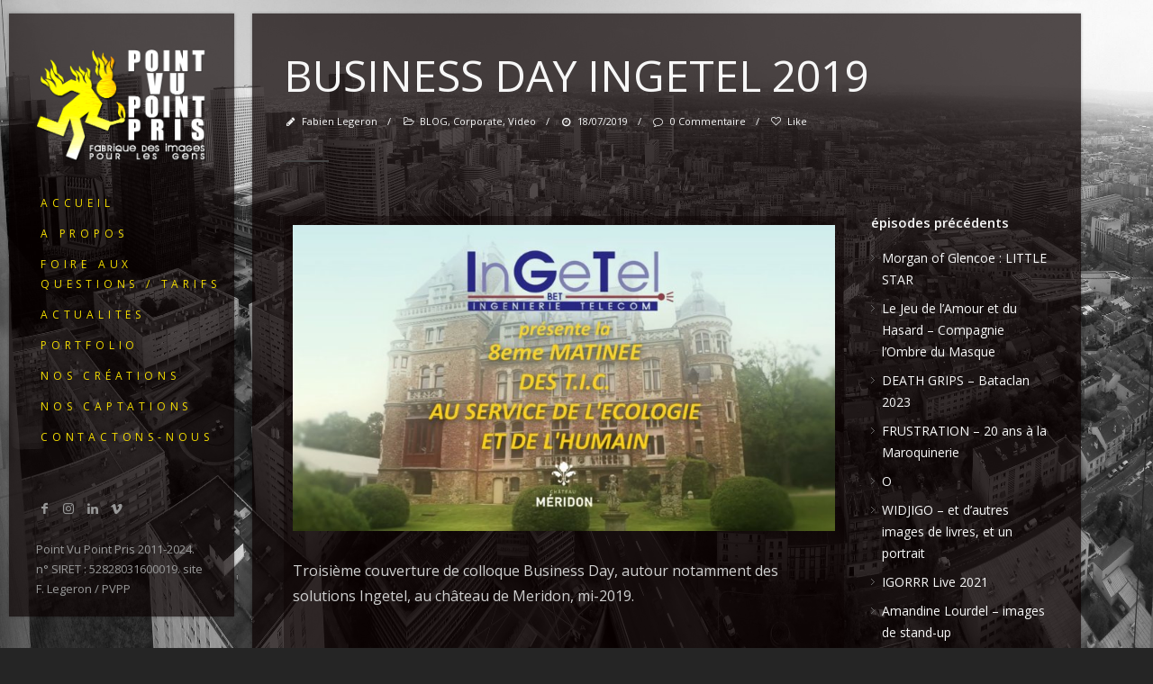

--- FILE ---
content_type: text/html; charset=UTF-8
request_url: https://www.pointvupointpris.fr/business-day-ingetel-2019/
body_size: 10784
content:
<!DOCTYPE html>
<html lang="fr-FR">

<!-- start head -->
<head>

	<!-- start meta -->	
	<meta charset="UTF-8">
	
	<!-- start meta -->	
			<meta name="viewport" content="width=device-width, initial-scale=1.0, maximum-scale=1.0, user-scalable=0" />
		
	<!-- start pingbacks -->
			<link rel="pingback" href="">
		
	<title>Business Day Ingetel 2019 &#8211; POINT VU POINT PRIS</title>
<meta name='robots' content='max-image-preview:large' />
	<style>img:is([sizes="auto" i], [sizes^="auto," i]) { contain-intrinsic-size: 3000px 1500px }</style>
	<link rel='dns-prefetch' href='//fonts.googleapis.com' />
<link rel="alternate" type="application/rss+xml" title="POINT VU POINT PRIS &raquo; Flux" href="https://www.pointvupointpris.fr/feed/" />
<link rel="alternate" type="application/rss+xml" title="POINT VU POINT PRIS &raquo; Flux des commentaires" href="https://www.pointvupointpris.fr/comments/feed/" />
<link rel="alternate" type="application/rss+xml" title="POINT VU POINT PRIS &raquo; Business Day Ingetel 2019 Flux des commentaires" href="https://www.pointvupointpris.fr/business-day-ingetel-2019/feed/" />
<script type="text/javascript">
/* <![CDATA[ */
window._wpemojiSettings = {"baseUrl":"https:\/\/s.w.org\/images\/core\/emoji\/16.0.1\/72x72\/","ext":".png","svgUrl":"https:\/\/s.w.org\/images\/core\/emoji\/16.0.1\/svg\/","svgExt":".svg","source":{"concatemoji":"https:\/\/www.pointvupointpris.fr\/pointvupris\/wp-includes\/js\/wp-emoji-release.min.js?ver=6.8.3"}};
/*! This file is auto-generated */
!function(s,n){var o,i,e;function c(e){try{var t={supportTests:e,timestamp:(new Date).valueOf()};sessionStorage.setItem(o,JSON.stringify(t))}catch(e){}}function p(e,t,n){e.clearRect(0,0,e.canvas.width,e.canvas.height),e.fillText(t,0,0);var t=new Uint32Array(e.getImageData(0,0,e.canvas.width,e.canvas.height).data),a=(e.clearRect(0,0,e.canvas.width,e.canvas.height),e.fillText(n,0,0),new Uint32Array(e.getImageData(0,0,e.canvas.width,e.canvas.height).data));return t.every(function(e,t){return e===a[t]})}function u(e,t){e.clearRect(0,0,e.canvas.width,e.canvas.height),e.fillText(t,0,0);for(var n=e.getImageData(16,16,1,1),a=0;a<n.data.length;a++)if(0!==n.data[a])return!1;return!0}function f(e,t,n,a){switch(t){case"flag":return n(e,"\ud83c\udff3\ufe0f\u200d\u26a7\ufe0f","\ud83c\udff3\ufe0f\u200b\u26a7\ufe0f")?!1:!n(e,"\ud83c\udde8\ud83c\uddf6","\ud83c\udde8\u200b\ud83c\uddf6")&&!n(e,"\ud83c\udff4\udb40\udc67\udb40\udc62\udb40\udc65\udb40\udc6e\udb40\udc67\udb40\udc7f","\ud83c\udff4\u200b\udb40\udc67\u200b\udb40\udc62\u200b\udb40\udc65\u200b\udb40\udc6e\u200b\udb40\udc67\u200b\udb40\udc7f");case"emoji":return!a(e,"\ud83e\udedf")}return!1}function g(e,t,n,a){var r="undefined"!=typeof WorkerGlobalScope&&self instanceof WorkerGlobalScope?new OffscreenCanvas(300,150):s.createElement("canvas"),o=r.getContext("2d",{willReadFrequently:!0}),i=(o.textBaseline="top",o.font="600 32px Arial",{});return e.forEach(function(e){i[e]=t(o,e,n,a)}),i}function t(e){var t=s.createElement("script");t.src=e,t.defer=!0,s.head.appendChild(t)}"undefined"!=typeof Promise&&(o="wpEmojiSettingsSupports",i=["flag","emoji"],n.supports={everything:!0,everythingExceptFlag:!0},e=new Promise(function(e){s.addEventListener("DOMContentLoaded",e,{once:!0})}),new Promise(function(t){var n=function(){try{var e=JSON.parse(sessionStorage.getItem(o));if("object"==typeof e&&"number"==typeof e.timestamp&&(new Date).valueOf()<e.timestamp+604800&&"object"==typeof e.supportTests)return e.supportTests}catch(e){}return null}();if(!n){if("undefined"!=typeof Worker&&"undefined"!=typeof OffscreenCanvas&&"undefined"!=typeof URL&&URL.createObjectURL&&"undefined"!=typeof Blob)try{var e="postMessage("+g.toString()+"("+[JSON.stringify(i),f.toString(),p.toString(),u.toString()].join(",")+"));",a=new Blob([e],{type:"text/javascript"}),r=new Worker(URL.createObjectURL(a),{name:"wpTestEmojiSupports"});return void(r.onmessage=function(e){c(n=e.data),r.terminate(),t(n)})}catch(e){}c(n=g(i,f,p,u))}t(n)}).then(function(e){for(var t in e)n.supports[t]=e[t],n.supports.everything=n.supports.everything&&n.supports[t],"flag"!==t&&(n.supports.everythingExceptFlag=n.supports.everythingExceptFlag&&n.supports[t]);n.supports.everythingExceptFlag=n.supports.everythingExceptFlag&&!n.supports.flag,n.DOMReady=!1,n.readyCallback=function(){n.DOMReady=!0}}).then(function(){return e}).then(function(){var e;n.supports.everything||(n.readyCallback(),(e=n.source||{}).concatemoji?t(e.concatemoji):e.wpemoji&&e.twemoji&&(t(e.twemoji),t(e.wpemoji)))}))}((window,document),window._wpemojiSettings);
/* ]]> */
</script>
<style id='wp-emoji-styles-inline-css' type='text/css'>

	img.wp-smiley, img.emoji {
		display: inline !important;
		border: none !important;
		box-shadow: none !important;
		height: 1em !important;
		width: 1em !important;
		margin: 0 0.07em !important;
		vertical-align: -0.1em !important;
		background: none !important;
		padding: 0 !important;
	}
</style>
<link rel='stylesheet' id='wp-block-library-css' href='https://www.pointvupointpris.fr/pointvupris/wp-includes/css/dist/block-library/style.min.css?ver=6.8.3' type='text/css' media='all' />
<style id='classic-theme-styles-inline-css' type='text/css'>
/*! This file is auto-generated */
.wp-block-button__link{color:#fff;background-color:#32373c;border-radius:9999px;box-shadow:none;text-decoration:none;padding:calc(.667em + 2px) calc(1.333em + 2px);font-size:1.125em}.wp-block-file__button{background:#32373c;color:#fff;text-decoration:none}
</style>
<style id='global-styles-inline-css' type='text/css'>
:root{--wp--preset--aspect-ratio--square: 1;--wp--preset--aspect-ratio--4-3: 4/3;--wp--preset--aspect-ratio--3-4: 3/4;--wp--preset--aspect-ratio--3-2: 3/2;--wp--preset--aspect-ratio--2-3: 2/3;--wp--preset--aspect-ratio--16-9: 16/9;--wp--preset--aspect-ratio--9-16: 9/16;--wp--preset--color--black: #000000;--wp--preset--color--cyan-bluish-gray: #abb8c3;--wp--preset--color--white: #ffffff;--wp--preset--color--pale-pink: #f78da7;--wp--preset--color--vivid-red: #cf2e2e;--wp--preset--color--luminous-vivid-orange: #ff6900;--wp--preset--color--luminous-vivid-amber: #fcb900;--wp--preset--color--light-green-cyan: #7bdcb5;--wp--preset--color--vivid-green-cyan: #00d084;--wp--preset--color--pale-cyan-blue: #8ed1fc;--wp--preset--color--vivid-cyan-blue: #0693e3;--wp--preset--color--vivid-purple: #9b51e0;--wp--preset--gradient--vivid-cyan-blue-to-vivid-purple: linear-gradient(135deg,rgba(6,147,227,1) 0%,rgb(155,81,224) 100%);--wp--preset--gradient--light-green-cyan-to-vivid-green-cyan: linear-gradient(135deg,rgb(122,220,180) 0%,rgb(0,208,130) 100%);--wp--preset--gradient--luminous-vivid-amber-to-luminous-vivid-orange: linear-gradient(135deg,rgba(252,185,0,1) 0%,rgba(255,105,0,1) 100%);--wp--preset--gradient--luminous-vivid-orange-to-vivid-red: linear-gradient(135deg,rgba(255,105,0,1) 0%,rgb(207,46,46) 100%);--wp--preset--gradient--very-light-gray-to-cyan-bluish-gray: linear-gradient(135deg,rgb(238,238,238) 0%,rgb(169,184,195) 100%);--wp--preset--gradient--cool-to-warm-spectrum: linear-gradient(135deg,rgb(74,234,220) 0%,rgb(151,120,209) 20%,rgb(207,42,186) 40%,rgb(238,44,130) 60%,rgb(251,105,98) 80%,rgb(254,248,76) 100%);--wp--preset--gradient--blush-light-purple: linear-gradient(135deg,rgb(255,206,236) 0%,rgb(152,150,240) 100%);--wp--preset--gradient--blush-bordeaux: linear-gradient(135deg,rgb(254,205,165) 0%,rgb(254,45,45) 50%,rgb(107,0,62) 100%);--wp--preset--gradient--luminous-dusk: linear-gradient(135deg,rgb(255,203,112) 0%,rgb(199,81,192) 50%,rgb(65,88,208) 100%);--wp--preset--gradient--pale-ocean: linear-gradient(135deg,rgb(255,245,203) 0%,rgb(182,227,212) 50%,rgb(51,167,181) 100%);--wp--preset--gradient--electric-grass: linear-gradient(135deg,rgb(202,248,128) 0%,rgb(113,206,126) 100%);--wp--preset--gradient--midnight: linear-gradient(135deg,rgb(2,3,129) 0%,rgb(40,116,252) 100%);--wp--preset--font-size--small: 13px;--wp--preset--font-size--medium: 20px;--wp--preset--font-size--large: 36px;--wp--preset--font-size--x-large: 42px;--wp--preset--spacing--20: 0.44rem;--wp--preset--spacing--30: 0.67rem;--wp--preset--spacing--40: 1rem;--wp--preset--spacing--50: 1.5rem;--wp--preset--spacing--60: 2.25rem;--wp--preset--spacing--70: 3.38rem;--wp--preset--spacing--80: 5.06rem;--wp--preset--shadow--natural: 6px 6px 9px rgba(0, 0, 0, 0.2);--wp--preset--shadow--deep: 12px 12px 50px rgba(0, 0, 0, 0.4);--wp--preset--shadow--sharp: 6px 6px 0px rgba(0, 0, 0, 0.2);--wp--preset--shadow--outlined: 6px 6px 0px -3px rgba(255, 255, 255, 1), 6px 6px rgba(0, 0, 0, 1);--wp--preset--shadow--crisp: 6px 6px 0px rgba(0, 0, 0, 1);}:where(.is-layout-flex){gap: 0.5em;}:where(.is-layout-grid){gap: 0.5em;}body .is-layout-flex{display: flex;}.is-layout-flex{flex-wrap: wrap;align-items: center;}.is-layout-flex > :is(*, div){margin: 0;}body .is-layout-grid{display: grid;}.is-layout-grid > :is(*, div){margin: 0;}:where(.wp-block-columns.is-layout-flex){gap: 2em;}:where(.wp-block-columns.is-layout-grid){gap: 2em;}:where(.wp-block-post-template.is-layout-flex){gap: 1.25em;}:where(.wp-block-post-template.is-layout-grid){gap: 1.25em;}.has-black-color{color: var(--wp--preset--color--black) !important;}.has-cyan-bluish-gray-color{color: var(--wp--preset--color--cyan-bluish-gray) !important;}.has-white-color{color: var(--wp--preset--color--white) !important;}.has-pale-pink-color{color: var(--wp--preset--color--pale-pink) !important;}.has-vivid-red-color{color: var(--wp--preset--color--vivid-red) !important;}.has-luminous-vivid-orange-color{color: var(--wp--preset--color--luminous-vivid-orange) !important;}.has-luminous-vivid-amber-color{color: var(--wp--preset--color--luminous-vivid-amber) !important;}.has-light-green-cyan-color{color: var(--wp--preset--color--light-green-cyan) !important;}.has-vivid-green-cyan-color{color: var(--wp--preset--color--vivid-green-cyan) !important;}.has-pale-cyan-blue-color{color: var(--wp--preset--color--pale-cyan-blue) !important;}.has-vivid-cyan-blue-color{color: var(--wp--preset--color--vivid-cyan-blue) !important;}.has-vivid-purple-color{color: var(--wp--preset--color--vivid-purple) !important;}.has-black-background-color{background-color: var(--wp--preset--color--black) !important;}.has-cyan-bluish-gray-background-color{background-color: var(--wp--preset--color--cyan-bluish-gray) !important;}.has-white-background-color{background-color: var(--wp--preset--color--white) !important;}.has-pale-pink-background-color{background-color: var(--wp--preset--color--pale-pink) !important;}.has-vivid-red-background-color{background-color: var(--wp--preset--color--vivid-red) !important;}.has-luminous-vivid-orange-background-color{background-color: var(--wp--preset--color--luminous-vivid-orange) !important;}.has-luminous-vivid-amber-background-color{background-color: var(--wp--preset--color--luminous-vivid-amber) !important;}.has-light-green-cyan-background-color{background-color: var(--wp--preset--color--light-green-cyan) !important;}.has-vivid-green-cyan-background-color{background-color: var(--wp--preset--color--vivid-green-cyan) !important;}.has-pale-cyan-blue-background-color{background-color: var(--wp--preset--color--pale-cyan-blue) !important;}.has-vivid-cyan-blue-background-color{background-color: var(--wp--preset--color--vivid-cyan-blue) !important;}.has-vivid-purple-background-color{background-color: var(--wp--preset--color--vivid-purple) !important;}.has-black-border-color{border-color: var(--wp--preset--color--black) !important;}.has-cyan-bluish-gray-border-color{border-color: var(--wp--preset--color--cyan-bluish-gray) !important;}.has-white-border-color{border-color: var(--wp--preset--color--white) !important;}.has-pale-pink-border-color{border-color: var(--wp--preset--color--pale-pink) !important;}.has-vivid-red-border-color{border-color: var(--wp--preset--color--vivid-red) !important;}.has-luminous-vivid-orange-border-color{border-color: var(--wp--preset--color--luminous-vivid-orange) !important;}.has-luminous-vivid-amber-border-color{border-color: var(--wp--preset--color--luminous-vivid-amber) !important;}.has-light-green-cyan-border-color{border-color: var(--wp--preset--color--light-green-cyan) !important;}.has-vivid-green-cyan-border-color{border-color: var(--wp--preset--color--vivid-green-cyan) !important;}.has-pale-cyan-blue-border-color{border-color: var(--wp--preset--color--pale-cyan-blue) !important;}.has-vivid-cyan-blue-border-color{border-color: var(--wp--preset--color--vivid-cyan-blue) !important;}.has-vivid-purple-border-color{border-color: var(--wp--preset--color--vivid-purple) !important;}.has-vivid-cyan-blue-to-vivid-purple-gradient-background{background: var(--wp--preset--gradient--vivid-cyan-blue-to-vivid-purple) !important;}.has-light-green-cyan-to-vivid-green-cyan-gradient-background{background: var(--wp--preset--gradient--light-green-cyan-to-vivid-green-cyan) !important;}.has-luminous-vivid-amber-to-luminous-vivid-orange-gradient-background{background: var(--wp--preset--gradient--luminous-vivid-amber-to-luminous-vivid-orange) !important;}.has-luminous-vivid-orange-to-vivid-red-gradient-background{background: var(--wp--preset--gradient--luminous-vivid-orange-to-vivid-red) !important;}.has-very-light-gray-to-cyan-bluish-gray-gradient-background{background: var(--wp--preset--gradient--very-light-gray-to-cyan-bluish-gray) !important;}.has-cool-to-warm-spectrum-gradient-background{background: var(--wp--preset--gradient--cool-to-warm-spectrum) !important;}.has-blush-light-purple-gradient-background{background: var(--wp--preset--gradient--blush-light-purple) !important;}.has-blush-bordeaux-gradient-background{background: var(--wp--preset--gradient--blush-bordeaux) !important;}.has-luminous-dusk-gradient-background{background: var(--wp--preset--gradient--luminous-dusk) !important;}.has-pale-ocean-gradient-background{background: var(--wp--preset--gradient--pale-ocean) !important;}.has-electric-grass-gradient-background{background: var(--wp--preset--gradient--electric-grass) !important;}.has-midnight-gradient-background{background: var(--wp--preset--gradient--midnight) !important;}.has-small-font-size{font-size: var(--wp--preset--font-size--small) !important;}.has-medium-font-size{font-size: var(--wp--preset--font-size--medium) !important;}.has-large-font-size{font-size: var(--wp--preset--font-size--large) !important;}.has-x-large-font-size{font-size: var(--wp--preset--font-size--x-large) !important;}
:where(.wp-block-post-template.is-layout-flex){gap: 1.25em;}:where(.wp-block-post-template.is-layout-grid){gap: 1.25em;}
:where(.wp-block-columns.is-layout-flex){gap: 2em;}:where(.wp-block-columns.is-layout-grid){gap: 2em;}
:root :where(.wp-block-pullquote){font-size: 1.5em;line-height: 1.6;}
</style>
<link rel='stylesheet' id='contact-form-7-css' href='https://www.pointvupointpris.fr/pointvupris/wp-content/plugins/contact-form-7/includes/css/styles.css?ver=5.7.7' type='text/css' media='all' />
<link rel='stylesheet' id='kktfwp-gfonts-css' href='https://fonts.googleapis.com/css?family=Montserrat%3A100%2C200%2C300%2C400%2C500%2C600%2C700%7COpen+Sans%3A100%2C200%2C300%2C400%2C500%2C600%2C700&#038;ver=4.1.3#038;subset=latin%2Clatin-ext' type='text/css' media='all' />
<link rel='stylesheet' id='kktfwp-icons-css' href='https://www.pointvupointpris.fr/pointvupris/wp-content/themes/toppic/css/fontello.css?ver=4.1.3' type='text/css' media='all' />
<link rel='stylesheet' id='kktfwp-reset-css' href='https://www.pointvupointpris.fr/pointvupris/wp-content/themes/toppic/css/reset.css?ver=4.1.3' type='text/css' media='all' />
<link rel='stylesheet' id='kktfwp-default-css' href='https://www.pointvupointpris.fr/pointvupris/wp-content/themes/toppic/css/default.css?ver=4.1.3' type='text/css' media='all' />
<link rel='stylesheet' id='kktfwp-style-css' href='https://www.pointvupointpris.fr/pointvupris/wp-content/themes/toppic/style.css?ver=4.1.3' type='text/css' media='all' />
<style id='kktfwp-style-inline-css' type='text/css'>
.menu-wrapper, .main-nav .sub-menu, .kk_menu_classic .menu-wrapper, .kk_menu_classic .main-nav .sub-menu, .dark-skin.kk_menu_classic .menu-wrapper, .dark-skin.kk_menu_classic .main-nav .sub-menu, .kk_menu_default_hidden .menu-helper, .kk_menu_left_boxed .menu-wrapper, .kk_menu_left_boxed .main-nav .sub-menu, .kk_menu_left_boxed.kk-grid-active .menu-wrapper, .kk_menu_left_boxed.kk-grid-active .main-nav .sub-menu { background-color: rgba( 10, 0, 0, 0.65); }.kk_menu_left_boxed .kk-mobile-trigger span, .kk_menu_left_boxed .kk-mobile-trigger span:before, .kk_menu_left_boxed .kk-mobile-trigger span:after, .kk_menu_default .kk-mobile-trigger span, .kk_menu_default .kk-mobile-trigger span:before, .kk_menu_default .kk-mobile-trigger span:after, .kk_menu_default_hidden .kk-mobile-trigger span, .kk_menu_default_hidden .kk-mobile-trigger span:before, .kk_menu_default_hidden .kk-mobile-trigger span:after, .kk_menu_default_hidden .kk-menu-trigger span, .kk_menu_default_hidden .kk-menu-trigger span:before, .kk_menu_default_hidden .kk-menu-trigger span:after, .kk-menu-open .kk-menu-trigger span:before, .kk-menu-open .kk-menu-trigger span:after, .kk_menu_fullscreen.kk-menu-open .kk-menu-trigger span:before, .kk_menu_fullscreen.kk-menu-open .kk-menu-trigger span:after { background-color:#f4dc00; }.main-nav li a, .kk_menu_default_hidden .kk-search i, .kk_menu_default_hidden.kk-fs-g .kk-info-trigger, .kk_menu_default_hidden.kk-template-fullscreen .kk-thumbs-trigger, .kk_menu_classic .menu-wrapper, .dark-skin.kk_menu_classic .menu-wrapper, .main-mobile-menu,	.kktfwp-mobile-burger,	.main-mobile-menu .mobile-wrapper ul li a { color:#f4dc00; }.blog-title a:hover, .blog-meta a:hover, .format-standard .blog-thumb a:hover, .format-image .blog-thumb a:hover, .flickr_badge_image a:hover, .portfolio-thumb a:hover, .widget-img a:hover, .sub-footer a:hover, a:hover, .page.dark-skin .inner-content a:hover, .current-menu-item, .blog-entry a:not(.wp-block-button__link):not(.wp-block-file__button):not(.post-page-numbers):not(.more-link),	.post-entry a:not(.wp-block-button__link):not(.wp-block-file__button):not(.post-page-numbers):not(.more-link), .home-teaser a, .social li a:hover, .kk-content-fullwidth .kk-parallax-wrapper .blog-meta a:hover { color:#f4dc00; }.main-nav .sub-menu li a:hover, .kk_menu_default .main-nav .current-menu-parent .current-menu-item  > a, .kk_menu_default .main-nav .menu-item-has-children .current-menu-parent > a, .kk_menu_default_hidden .main-nav .current-menu-parent .current-menu-item  > a, .kk_menu_default_hidden .main-nav .menu-item-has-children .current-menu-parent > a, .kk_menu_left_boxed .main-nav .current-menu-parent .current-menu-item  > a, .kk_menu_left_boxed .main-nav .menu-item-has-children .current-menu-parent > a, ul#thumb-list li:hover, ul#thumb-list li.current-thumb, .pagination .current, input[type="reset"]:hover, .blog-entry .moretag:hover, .bg-slider-ctrl span:hover, .woocommerce .container table.shop_table th, .woocommerce-page .container table.shop_table th, .post.sticky .sticky-post, .over-more, .over-more-title { color:#eded00; }.main-nav .sub-menu li a:hover, .kk_menu_default .main-nav .current-menu-parent .current-menu-item  > a, .kk_menu_default .main-nav .menu-item-has-children .current-menu-parent > a, .kk_menu_default_hidden .main-nav .current-menu-parent .current-menu-item  > a, .kk_menu_default_hidden .main-nav .menu-item-has-children .current-menu-parent > a, .kk_menu_left_boxed .main-nav .current-menu-parent .current-menu-item  > a, .kk_menu_left_boxed .main-nav .menu-item-has-children .current-menu-parent > a, ul#thumb-list li:hover, ul#thumb-list li.current-thumb, .pagination .current, input[type="reset"]:hover, .blog-entry .moretag:hover, .bg-slider-ctrl span:hover, .woocommerce .container table.shop_table th, .woocommerce-page .container table.shop_table th, .post.sticky .sticky-post, .single .post-tags a:hover, .tipsy-inner, .kk-loader, #filter-trigger, #filter ul, .over-more, .over-more-title { background-color:#f4dc00; }.woocommerce #content input.button:hover, .woocommerce #respond input#submit:hover, .woocommerce a.button:hover, .woocommerce button .button:hover, .woocommerce input.button:hover, .woocommerce-page #content input.button:hover, .woocommerce-page #respond input#submit:hover, .woocommerce-page a.button:hover, .woocommerce-page button.button:hover, .woocommerce-page input.button:hover, .woocommerce ul.products li.product a.added_to_cart:hover, .woocommerce-page ul.products li.product a.added_to_cart:hover, .woocommerce #respond input#submit.alt:hover, .woocommerce a.button.alt:hover, .woocommerce button.button.alt:hover, .woocommerce input.button.alt:hover, .pagination .current, .page-links .current, .pagination a:hover, .page-links a:hover, .blog-entry .more-link:hover, .single .post-tags a:hover, .moretag:hover, .main-nav ul li a:hover, .main-nav .current-menu-parent > a, blockquote, .wp-block-quote.is-large, .wp-block-quote.is-style-large, .linkto:hover .gallery-title, .linkto:hover .portfolio-title, input.submit:hover, input[type="submit"]:hover, .kk_vc .wpb_accordion .wpb_accordion_wrapper .wpb_accordion_header.ui-state-active a, .kk_vc .vc_tta.vc_general .vc_tta-panel.vc_active a, .more-link:hover, .kk-preloader:before { border-color:#f4dc00; }.kk-content-fullwidth.kk-parallax-title.kk-parallax-title-fullheight .kk-parallax-wrapper .is-loading.kk-down:after { border-top-color:#f4dc00; }
</style>
<link rel='stylesheet' id='royalslider-css' href='https://www.pointvupointpris.fr/pointvupris/wp-content/themes/toppic/css/royalslider.css?ver=4.1.3' type='text/css' media='all' />
<link rel='stylesheet' id='royalslider-skin-css' href='https://www.pointvupointpris.fr/pointvupris/wp-content/themes/toppic/css/rs-default.css?ver=4.1.3' type='text/css' media='all' />
<link rel='stylesheet' id='kktfwp-lightbox-css' href='https://www.pointvupointpris.fr/pointvupris/wp-content/themes/toppic/css/lightbox.css?ver=4.1.3' type='text/css' media='all' />
<link rel='stylesheet' id='kktfwp-woocommerce-css' href='https://www.pointvupointpris.fr/pointvupris/wp-content/themes/toppic/css/woocommerce.css?ver=4.1.3' type='text/css' media='all' />
<link rel='stylesheet' id='kktfwp-responsive-css' href='https://www.pointvupointpris.fr/pointvupris/wp-content/themes/toppic/css/responsive.css?ver=4.1.3' type='text/css' media='all' />
<style id='akismet-widget-style-inline-css' type='text/css'>

			.a-stats {
				--akismet-color-mid-green: #357b49;
				--akismet-color-white: #fff;
				--akismet-color-light-grey: #f6f7f7;

				max-width: 350px;
				width: auto;
			}

			.a-stats * {
				all: unset;
				box-sizing: border-box;
			}

			.a-stats strong {
				font-weight: 600;
			}

			.a-stats a.a-stats__link,
			.a-stats a.a-stats__link:visited,
			.a-stats a.a-stats__link:active {
				background: var(--akismet-color-mid-green);
				border: none;
				box-shadow: none;
				border-radius: 8px;
				color: var(--akismet-color-white);
				cursor: pointer;
				display: block;
				font-family: -apple-system, BlinkMacSystemFont, 'Segoe UI', 'Roboto', 'Oxygen-Sans', 'Ubuntu', 'Cantarell', 'Helvetica Neue', sans-serif;
				font-weight: 500;
				padding: 12px;
				text-align: center;
				text-decoration: none;
				transition: all 0.2s ease;
			}

			/* Extra specificity to deal with TwentyTwentyOne focus style */
			.widget .a-stats a.a-stats__link:focus {
				background: var(--akismet-color-mid-green);
				color: var(--akismet-color-white);
				text-decoration: none;
			}

			.a-stats a.a-stats__link:hover {
				filter: brightness(110%);
				box-shadow: 0 4px 12px rgba(0, 0, 0, 0.06), 0 0 2px rgba(0, 0, 0, 0.16);
			}

			.a-stats .count {
				color: var(--akismet-color-white);
				display: block;
				font-size: 1.5em;
				line-height: 1.4;
				padding: 0 13px;
				white-space: nowrap;
			}
		
</style>
<link rel='stylesheet' id='js_composer_front-css' href='https://www.pointvupointpris.fr/pointvupris/wp-content/plugins/js_composer/assets/css/js_composer.min.css?ver=6.6.0' type='text/css' media='all' />
<script type="text/javascript" src="https://www.pointvupointpris.fr/pointvupris/wp-includes/js/jquery/jquery.min.js?ver=3.7.1" id="jquery-core-js"></script>
<script type="text/javascript" src="https://www.pointvupointpris.fr/pointvupris/wp-includes/js/jquery/jquery-migrate.min.js?ver=3.4.1" id="jquery-migrate-js"></script>
<script type="text/javascript" id="likesScript-js-extra">
/* <![CDATA[ */
var like_this_ajax_object = {"ajax_url":"https:\/\/www.pointvupointpris.fr\/pointvupris\/wp-admin\/admin-ajax.php"};
/* ]]> */
</script>
<script type="text/javascript" src="https://www.pointvupointpris.fr/pointvupris/wp-content/plugins/roses-like-this/likesScript.js?ver=6.8.3" id="likesScript-js"></script>
<link rel="https://api.w.org/" href="https://www.pointvupointpris.fr/wp-json/" /><link rel="alternate" title="JSON" type="application/json" href="https://www.pointvupointpris.fr/wp-json/wp/v2/posts/6947" /><link rel="EditURI" type="application/rsd+xml" title="RSD" href="https://www.pointvupointpris.fr/pointvupris/xmlrpc.php?rsd" />
<meta name="generator" content="WordPress 6.8.3" />
<link rel="canonical" href="https://www.pointvupointpris.fr/business-day-ingetel-2019/" />
<link rel='shortlink' href='https://www.pointvupointpris.fr/?p=6947' />
<link rel="alternate" title="oEmbed (JSON)" type="application/json+oembed" href="https://www.pointvupointpris.fr/wp-json/oembed/1.0/embed?url=https%3A%2F%2Fwww.pointvupointpris.fr%2Fbusiness-day-ingetel-2019%2F" />
<link rel="alternate" title="oEmbed (XML)" type="text/xml+oembed" href="https://www.pointvupointpris.fr/wp-json/oembed/1.0/embed?url=https%3A%2F%2Fwww.pointvupointpris.fr%2Fbusiness-day-ingetel-2019%2F&#038;format=xml" />
<meta name="theme-color" content="#252525"><meta name="generator" content="Powered by WPBakery Page Builder - drag and drop page builder for WordPress."/>
<link rel="icon" href="https://www.pointvupointpris.fr/pointvupris/wp-content/uploads/2020/04/cropped-icon2020-150x150.png" sizes="32x32" />
<link rel="icon" href="https://www.pointvupointpris.fr/pointvupris/wp-content/uploads/2020/04/cropped-icon2020-300x300.png" sizes="192x192" />
<link rel="apple-touch-icon" href="https://www.pointvupointpris.fr/pointvupris/wp-content/uploads/2020/04/cropped-icon2020-300x300.png" />
<meta name="msapplication-TileImage" content="https://www.pointvupointpris.fr/pointvupris/wp-content/uploads/2020/04/cropped-icon2020-300x300.png" />
		<style type="text/css" id="wp-custom-css">
			.content {
   background-color: rgba( 10, 0, 0, 0.7);
}

.inner-content {
   background-color: rgba( 10, 0, 0, 0.4);
	 padding: 10px;
}

.wpb_video_widget .responsive-oembed-video {
   padding-bottom: 0;
}		</style>
		<noscript><style> .wpb_animate_when_almost_visible { opacity: 1; }</style></noscript>	
	
</head>
<!-- end head -->

<!-- start body -->
<body data-rsssl=1 class="wp-singular post-template-default single single-post postid-6947 single-format-standard wp-embed-responsive wp-theme-toppic kk_vc kk-content-boxed kk_menu_left_boxed dark-skin wpb-js-composer js-comp-ver-6.6.0 vc_responsive" >

	
			<div class="kk-bg kk-bg-in"></div>
		<div class="kk-preloader kk-loader-play"></div>
		
	
	<!-- start header -->		
	
<!-- start icons wrapper -->
<div class="kk-icons-wrapper">
	<!-- start album icon -->
	<div class="kk-info-trigger">
		<i class="kk-icon-info"></i>
	</div>			
	<!-- end album icon -->
	
	<!-- start thumbs icon -->
	<div class="kk-thumbs-trigger">
		<i class="kk-icon-th-large-outline"></i>
	</div>			
	<!-- end thumbs icon -->
	
</div>
<!-- end icons wrapper -->
	
<aside id="menu-wrapper" class="menu-wrapper clearfix">

	<!-- start mobile menu -->
	<div class="main-mobile-menu">
		<div class="mobile-wrapper">
			<ul id="menu-menu-frenzo" class="kktfwp-mtree"><li id="menu-item-5059" class="menu-item menu-item-type-post_type menu-item-object-page menu-item-home menu-item-5059"><a href="https://www.pointvupointpris.fr/">ACCUEIL</a></li>
<li id="menu-item-7086" class="menu-item menu-item-type-post_type menu-item-object-page menu-item-7086"><a href="https://www.pointvupointpris.fr/ce_qu_on_fait/">A PROPOS</a></li>
<li id="menu-item-7101" class="menu-item menu-item-type-post_type menu-item-object-page menu-item-7101"><a href="https://www.pointvupointpris.fr/a-propos-nos-tarifs/">Foire Aux Questions / Tarifs</a></li>
<li id="menu-item-5759" class="menu-item menu-item-type-post_type menu-item-object-page menu-item-5759"><a href="https://www.pointvupointpris.fr/roman-feuilleton/" title="Actualités">ACTUALITES</a></li>
<li id="menu-item-5060" class="menu-item menu-item-type-post_type menu-item-object-page menu-item-5060"><a href="https://www.pointvupointpris.fr/portfolio-2/">portfolio</a></li>
<li id="menu-item-5055" class="menu-item menu-item-type-post_type menu-item-object-page menu-item-5055"><a href="https://www.pointvupointpris.fr/new-creation/" title="Créations">Nos créations</a></li>
<li id="menu-item-5052" class="menu-item menu-item-type-post_type menu-item-object-page menu-item-5052"><a href="https://www.pointvupointpris.fr/new-captation/" title="Captations">Nos captations</a></li>
<li id="menu-item-5061" class="menu-item menu-item-type-post_type menu-item-object-page menu-item-5061"><a href="https://www.pointvupointpris.fr/contactons-nous/">Contactons-nous</a></li>
</ul>	
		
		</div>
	</div>
	<!-- end mobile menu -->

	<!-- start logo -->
	<div class="logo">
		<a href="https://www.pointvupointpris.fr/" id="logo--img" class="custom-logo-link" rel="home"><img class="logo-light" src="https://www.pointvupointpris.fr/pointvupris/wp-content/uploads/2020/04/logo550.png" width="844" height="550" alt="TopPic"><img class="logo-light2x" src="https://www.pointvupointpris.fr/pointvupris/wp-content/uploads/2020/04/logo550-1.png" width="844" height="550" alt="TopPic"></a>	</div>
	<!-- end logo -->	
		
	<!-- start mobile menu trigger -->
	<div id="on-mobile" class="kktfwp-mobile-burger">
		<span class="kktfwp-ham ham-left"></span>
		<span class="kktfwp-ham ham-right"></span>
	</div>	
	<!-- end mobile menu trigger -->
		
	<!-- start navigation -->
	<nav class="main-nav">
		<ul id="menu-menu-frenzo-1" class="menu"><li class="menu-item menu-item-type-post_type menu-item-object-page menu-item-home menu-item-5059"><a href="https://www.pointvupointpris.fr/">ACCUEIL</a></li>
<li class="menu-item menu-item-type-post_type menu-item-object-page menu-item-7086"><a href="https://www.pointvupointpris.fr/ce_qu_on_fait/">A PROPOS</a></li>
<li class="menu-item menu-item-type-post_type menu-item-object-page menu-item-7101"><a href="https://www.pointvupointpris.fr/a-propos-nos-tarifs/">Foire Aux Questions / Tarifs</a></li>
<li class="menu-item menu-item-type-post_type menu-item-object-page menu-item-5759"><a href="https://www.pointvupointpris.fr/roman-feuilleton/" title="Actualités">ACTUALITES</a></li>
<li class="menu-item menu-item-type-post_type menu-item-object-page menu-item-5060"><a href="https://www.pointvupointpris.fr/portfolio-2/">portfolio</a></li>
<li class="menu-item menu-item-type-post_type menu-item-object-page menu-item-5055"><a href="https://www.pointvupointpris.fr/new-creation/" title="Créations">Nos créations</a></li>
<li class="menu-item menu-item-type-post_type menu-item-object-page menu-item-5052"><a href="https://www.pointvupointpris.fr/new-captation/" title="Captations">Nos captations</a></li>
<li class="menu-item menu-item-type-post_type menu-item-object-page menu-item-5061"><a href="https://www.pointvupointpris.fr/contactons-nous/">Contactons-nous</a></li>
</ul>		
	</nav>
	<!-- end navigation -->
	
	<!-- start footer -->	
	<footer class="footer">
							
		<!-- start social -->
		<ul class="social"><li><a class="kk-icon-facebook" title="Facebook" target="_blank" href="https://www.facebook.com/pointvu.pointpris"></a></li><li><a class="kk-icon-instagram" title="Instagram" target="_blank" href="https://www.instagram.com/fabienlegeron/"></a></li><li><a class="kk-icon-linkedin" title="Linkedin" target="_blank" href="https://www.linkedin.com/in/fabien-legeron-92375233/"></a></li><li><a class="kk-icon-vimeo" title="Vimeo" target="_blank" href="https://vimeo.com/fabienlegeron"></a></li></ul>		<!-- end social -->
		
		<!-- start copyright -->
		<div class="copyright">
			Point Vu Point Pris 2011-2024.
n° SIRET : 52828031600019.

site F. Legeron / PVPP		</div>
		<!-- end copyright -->
		
	</footer>
	<!-- end footer -->	
			
</aside>	
	<!-- end header -->


			
	<!-- start content wrapper -->			
	<div class="content">

				
		<div class="content-inner-wrapper clearfix">
		<span id="kk-to-me"></span>
				
			<div class="post-title">
				<h1>Business Day Ingetel 2019</h1>
				
				<!--start meta -->
<div class="blog-meta">
	<span><i class="kk kk-icon-pencil"></i>Fabien Legeron</span> 
	/ 
	<span><i class="kk kk-icon-folder-open-empty"></i><a href="https://www.pointvupointpris.fr/category/blog/" rel="category tag">BLOG</a>, <a href="https://www.pointvupointpris.fr/category/corporate/" rel="category tag">corporate</a>, <a href="https://www.pointvupointpris.fr/category/video/" rel="category tag">video</a></span>  
	/  
	<span><i class="kk kk-icon-clock"></i><time>18/07/2019</time></span> 
	/ 
	<span><a title="Voir les commentaires de Business Day Ingetel 2019" href="https://www.pointvupointpris.fr/business-day-ingetel-2019/#respond "><i class="kk kk-icon-comment-empty"></i>0 Commentaire</a></span>
		/ 
	<span> <a href="#" class="likeThis" id="like-6947" data-post-id="6947"><i class="kk kk-icon-heart-empty"></i><span>Like</span></a> </span>
	</div>
<!--end meta -->			</div>	

			<div class="divider clear"></div>	
			
						
			<div class="inner-content" id="left">
			
				<!--start image -->

	<div class="blog-thumb">
	
						
	<img width="768" height="433" src="https://www.pointvupointpris.fr/pointvupris/wp-content/uploads/2019/07/ingetel2019-768x433.jpg" class="attachment-medium_large size-medium_large wp-post-image" alt="" data-lazy-load="0" decoding="async" fetchpriority="high" srcset="https://www.pointvupointpris.fr/pointvupris/wp-content/uploads/2019/07/ingetel2019-768x433.jpg 768w, https://www.pointvupointpris.fr/pointvupris/wp-content/uploads/2019/07/ingetel2019-150x85.jpg 150w, https://www.pointvupointpris.fr/pointvupris/wp-content/uploads/2019/07/ingetel2019-1536x865.jpg 1536w, https://www.pointvupointpris.fr/pointvupris/wp-content/uploads/2019/07/ingetel2019-500x282.jpg 500w, https://www.pointvupointpris.fr/pointvupris/wp-content/uploads/2019/07/ingetel2019-690x389.jpg 690w, https://www.pointvupointpris.fr/pointvupris/wp-content/uploads/2019/07/ingetel2019-1300x732.jpg 1300w, https://www.pointvupointpris.fr/pointvupris/wp-content/uploads/2019/07/ingetel2019-1660x935.jpg 1660w, https://www.pointvupointpris.fr/pointvupris/wp-content/uploads/2019/07/ingetel2019.jpg 1915w" sizes="(max-width: 768px) 100vw, 768px" data-full-size="1915x1079" />		
		
	</div>
<!--end image -->				
								
				<div class="post-entry">
					<div class="vc_row wpb_row vc_row-fluid"><div class="wpb_column vc_column_container vc_col-sm-12"><div class="vc_column-inner"><div class="wpb_wrapper">
	<div class="wpb_text_column wpb_content_element " >
		<div class="wpb_wrapper">
			<p>Troisième couverture de colloque Business Day, autour notamment des solutions Ingetel, au château de Meridon, mi-2019.</p>
<p><span id="more-6947"></span></p>

		</div>
	</div>

	<div class="wpb_video_widget wpb_content_element vc_clearfix   vc_video-aspect-ratio-169 vc_video-el-width-100 vc_video-align-center" >
		<div class="wpb_wrapper">
			
			<div class="wpb_video_wrapper"><iframe title="Business Day 2019 : Le bâtiment un gouffre énergétique" width="1778" height="1000" src="https://www.youtube.com/embed/vZsoQ1nDcdI?feature=oembed" frameborder="0" allow="accelerometer; autoplay; encrypted-media; gyroscope; picture-in-picture" allowfullscreen></iframe></div>
		</div>
	</div>
</div></div></div></div><div class="vc_row wpb_row vc_row-fluid"><div class="wpb_column vc_column_container vc_col-sm-4"><div class="vc_column-inner"><div class="wpb_wrapper"><div class="fb_like wpb_content_element fb_type_standard" ><iframe src="https://www.facebook.com/plugins/like.php?href=https://www.pointvupointpris.fr/business-day-ingetel-2019/&amp;layout=standard&amp;show_faces=false&amp;action=like&amp;colorscheme=light" scrolling="no" frameborder="0" allowTransparency="true"></iframe></div></div></div></div><div class="wpb_column vc_column_container vc_col-sm-4"><div class="vc_column-inner"><div class="wpb_wrapper"><div  class="vc_tweetmeme-element"><a href="https://twitter.com/share" class="twitter-share-button" >Tweet</a><script>!function(d,s,id){var js,fjs=d.getElementsByTagName(s)[0],p=/^http:/.test(d.location)?'http':'https';if(!d.getElementById(id)){js=d.createElement(s);js.id=id;js.src=p+'://platform.twitter.com/widgets.js';fjs.parentNode.insertBefore(js,fjs);}}(document, 'script', 'twitter-wjs');</script></div></div></div></div><div class="wpb_column vc_column_container vc_col-sm-4"><div class="vc_column-inner"><div class="wpb_wrapper"><div class="wpb_pinterest wpb_content_element wpb_pinterest_type_horizontal" ><a href="https://pinterest.com/pin/create/button/?url=https%3A%2F%2Fwww.pointvupointpris.fr%2Fbusiness-day-ingetel-2019%2F&amp;media=https%3A%2F%2Fwww.pointvupointpris.fr%2Fpointvupris%2Fwp-content%2Fuploads%2F2019%2F07%2Fingetel2019.jpg" class="pin-it-button" count-layout="horizontal"><img decoding="async" border="0" src="https://assets.pinterest.com/images/PinExt.png" title="Pin It" /></a></div></div></div></div></div>
					
									</div>
				
								
								<div class="post-tags">
					<h4>Mots-clés:</h4>
					<a href="https://www.pointvupointpris.fr/tag/captation-video/" rel="tag">captation video</a><a href="https://www.pointvupointpris.fr/tag/docu/" rel="tag">docu</a><a href="https://www.pointvupointpris.fr/tag/epk/" rel="tag">EPK</a><a href="https://www.pointvupointpris.fr/tag/site-web/" rel="tag">web</a>				</div>
				
							</div>	
			
			<!-- start widgets -->
							 
					<div class="sidebar" id="right">
						
		<div class="widget widget_recent_entries" id="recent-posts-5">
		<h5 class="widget-title">épisodes précédents</h5>
		<ul>
											<li>
					<a href="https://www.pointvupointpris.fr/little_star/">Morgan of Glencoe : LITTLE STAR</a>
									</li>
											<li>
					<a href="https://www.pointvupointpris.fr/marivaudage1920/">Le Jeu de l&rsquo;Amour et du Hasard &#8211; Compagnie l&rsquo;Ombre du Masque</a>
									</li>
											<li>
					<a href="https://www.pointvupointpris.fr/death_grips_bataclan/">DEATH GRIPS &#8211; Bataclan 2023</a>
									</li>
											<li>
					<a href="https://www.pointvupointpris.fr/frustration-20-ans-a-la-maroquinerie/">FRUSTRATION &#8211; 20 ans à la Maroquinerie</a>
									</li>
											<li>
					<a href="https://www.pointvupointpris.fr/o/">O</a>
									</li>
											<li>
					<a href="https://www.pointvupointpris.fr/widjigo_estelle_faye/">WIDJIGO &#8211; et d&rsquo;autres images de livres, et un portrait</a>
									</li>
											<li>
					<a href="https://www.pointvupointpris.fr/igorrr-live-2021/">IGORRR Live 2021</a>
									</li>
											<li>
					<a href="https://www.pointvupointpris.fr/amandine-lourdel-images-de-stand-up-2/">Amandine Lourdel &#8211; images de stand-up</a>
									</li>
											<li>
					<a href="https://www.pointvupointpris.fr/les-revoltes-de-bohen-finaliste-a-bucharest/">LES REVOLTES DE BOHEN &#8211; FINALISTE A BUCHAREST</a>
									</li>
											<li>
					<a href="https://www.pointvupointpris.fr/cecile-laforest-ya-pas-mort-dhomme-a-la-comedie-des-3-bornes-2/">Cécile Laforest &#8211; Y&rsquo;a pas Mort d&rsquo;Homme à la Comédie des 3 Bornes</a>
									</li>
											<li>
					<a href="https://www.pointvupointpris.fr/estelle-faye-confinee-une-interview-pour-les-imaginales/">Estelle Faye confinée : une interview pour les Imaginales</a>
									</li>
											<li>
					<a href="https://www.pointvupointpris.fr/compagnie-quivive-soiree-ste-marguerite/">Compagnie QUIVIVE &#8211; Soirée Ste Marguerite</a>
									</li>
											<li>
					<a href="https://www.pointvupointpris.fr/ya-pas-mort-dhomme-shooting-daffiche-pour-cecile-laforest/">Y&rsquo;A PAS MORT D&rsquo;HOMME &#8211; shooting d&rsquo;affiche pour Cécile Laforest</a>
									</li>
											<li>
					<a href="https://www.pointvupointpris.fr/compagnie-quivive-soiree-verfurung/">Compagnie QUIVIVE &#8211; Soirée Verfürung</a>
									</li>
											<li>
					<a href="https://www.pointvupointpris.fr/sciencebourdetfaye-conception-de-site/">SCIENCEBOURDETFAYE &#8211; Conception de site</a>
									</li>
					</ul>

		</div><div class="widget widget_tag_cloud" id="tag_cloud-3"><h5 class="widget-title">Catégories</h5><div class="tagcloud"><a href="https://www.pointvupointpris.fr/category/blog/" class="tag-cloud-link tag-link-154 tag-link-position-1" style="font-size: 22pt;" aria-label="BLOG (91 éléments)">BLOG</a>
<a href="https://www.pointvupointpris.fr/category/corporate/" class="tag-cloud-link tag-link-169 tag-link-position-2" style="font-size: 12.048192771084pt;" aria-label="corporate (5 éléments)">corporate</a>
<a href="https://www.pointvupointpris.fr/category/general/" class="tag-cloud-link tag-link-9 tag-link-position-3" style="font-size: 17.78313253012pt;" aria-label="general (28 éléments)">general</a>
<a href="https://www.pointvupointpris.fr/category/groupe/" class="tag-cloud-link tag-link-5 tag-link-position-4" style="font-size: 18.373493975904pt;" aria-label="groupe (33 éléments)">groupe</a>
<a href="https://www.pointvupointpris.fr/category/musique/" class="tag-cloud-link tag-link-3 tag-link-position-5" style="font-size: 18.795180722892pt;" aria-label="musique (37 éléments)">musique</a>
<a href="https://www.pointvupointpris.fr/category/photo/" class="tag-cloud-link tag-link-17 tag-link-position-6" style="font-size: 19.975903614458pt;" aria-label="photo (51 éléments)">photo</a>
<a href="https://www.pointvupointpris.fr/category/portfolio/" class="tag-cloud-link tag-link-159 tag-link-position-7" style="font-size: 17.277108433735pt;" aria-label="PORTFOLIO (24 éléments)">PORTFOLIO</a>
<a href="https://www.pointvupointpris.fr/category/rue/" class="tag-cloud-link tag-link-12 tag-link-position-8" style="font-size: 12.638554216867pt;" aria-label="rue (6 éléments)">rue</a>
<a href="https://www.pointvupointpris.fr/category/theatre/" class="tag-cloud-link tag-link-196 tag-link-position-9" style="font-size: 8pt;" aria-label="théâtre (1 élément)">théâtre</a>
<a href="https://www.pointvupointpris.fr/category/video/" class="tag-cloud-link tag-link-37 tag-link-position-10" style="font-size: 18.963855421687pt;" aria-label="video (39 éléments)">video</a></div>
</div>		
					</div>
										<!-- end widgets -->
					
		</div>
		
		
	
		
	</div>
	<!-- end content wrapper -->
			
	
		<div class="kktfwp-bgImage"><img src="https://www.pointvupointpris.fr/pointvupris/wp-content/uploads/2017/10/ville-SLIDE.jpg" alt="POINT VU POINT PRIS background image" /></div>		
		
	
		
<script type="speculationrules">
{"prefetch":[{"source":"document","where":{"and":[{"href_matches":"\/*"},{"not":{"href_matches":["\/pointvupris\/wp-*.php","\/pointvupris\/wp-admin\/*","\/pointvupris\/wp-content\/uploads\/*","\/pointvupris\/wp-content\/*","\/pointvupris\/wp-content\/plugins\/*","\/pointvupris\/wp-content\/themes\/toppic\/*","\/*\\?(.+)"]}},{"not":{"selector_matches":"a[rel~=\"nofollow\"]"}},{"not":{"selector_matches":".no-prefetch, .no-prefetch a"}}]},"eagerness":"conservative"}]}
</script>
<script type="text/javascript" src="https://www.pointvupointpris.fr/pointvupris/wp-content/plugins/contact-form-7/includes/swv/js/index.js?ver=5.7.7" id="swv-js"></script>
<script type="text/javascript" id="contact-form-7-js-extra">
/* <![CDATA[ */
var wpcf7 = {"api":{"root":"https:\/\/www.pointvupointpris.fr\/wp-json\/","namespace":"contact-form-7\/v1"}};
/* ]]> */
</script>
<script type="text/javascript" src="https://www.pointvupointpris.fr/pointvupris/wp-content/plugins/contact-form-7/includes/js/index.js?ver=5.7.7" id="contact-form-7-js"></script>
<script type="text/javascript" src="https://www.pointvupointpris.fr/pointvupris/wp-content/themes/toppic/js/jquery.parallax.custom.js?ver=4.1.3" id="kktfwp-parallax-js"></script>
<script type="text/javascript" src="https://www.pointvupointpris.fr/pointvupris/wp-content/themes/toppic/js/jquery.mtree.js?ver=4.1.3" id="jquery-mtree-js"></script>
<script type="text/javascript" src="https://www.pointvupointpris.fr/pointvupris/wp-content/themes/toppic/js/jquery.tipsy.js?ver=4.1.3" id="kktfwp-tipsy-js"></script>
<script type="text/javascript" src="https://www.pointvupointpris.fr/pointvupris/wp-content/themes/toppic/js/jquery.transit.min.js?ver=4.1.3" id="jquery-transit-js"></script>
<script type="text/javascript" src="https://www.pointvupointpris.fr/pointvupris/wp-content/themes/toppic/js/scrollMonitor.js?ver=4.1.3" id="scrollMonitor-js-js"></script>
<script type="text/javascript" src="https://www.pointvupointpris.fr/pointvupris/wp-content/themes/toppic/js/jquery.touchswipe.js?ver=4.1.3" id="jquery-touchswipe-js"></script>
<script type="text/javascript" src="https://www.pointvupointpris.fr/pointvupris/wp-content/themes/toppic/js/jquery.modernizr.custom.js?ver=4.1.3" id="kktfwp-modernizr-js"></script>
<script type="text/javascript" src="https://www.pointvupointpris.fr/pointvupris/wp-content/themes/toppic/js/jquery.magnific-popup.min.js?ver=4.1.3" id="jquery-magnific-popup-js"></script>
<script type="text/javascript" id="kktfwp-custom-js-extra">
/* <![CDATA[ */
var kk_js_data = {"kk_right_click":{"kk_click_check":0},"scrollMonitor":"1","kk_page_anim":"1","kk_menu_type":"kk-menu-left-boxed","kk_content_type":"kk-boxed","ajax_url":"https:\/\/www.pointvupointpris.fr\/pointvupris\/wp-admin\/admin-ajax.php","errorImg":""};
/* ]]> */
</script>
<script type="text/javascript" src="https://www.pointvupointpris.fr/pointvupris/wp-content/themes/toppic/js/jquery.custom.js?ver=4.1.3" id="kktfwp-custom-js"></script>
<script type="text/javascript" src="https://www.pointvupointpris.fr/pointvupris/wp-content/themes/toppic/js/lazysizes.min.js?ver=4.1.3" id="lazysizes-js-js"></script>
<script type="text/javascript" src="https://www.pointvupointpris.fr/pointvupris/wp-content/plugins/js_composer/assets/js/dist/js_composer_front.min.js?ver=6.6.0" id="wpb_composer_front_js-js"></script>

</body>
<!-- end body -->
</html>

--- FILE ---
content_type: text/css
request_url: https://www.pointvupointpris.fr/pointvupris/wp-content/themes/toppic/style.css?ver=4.1.3
body_size: 23308
content:
/*
Theme Name: TopPic
Theme URI: http://themes.easysite.by/toppic-overview/
Author: kotofey
Author URI: http://www.themeforest.net/user/kotofey
Description: TopPic portfolio/photography theme
Version: 4.1.3
License: GNU General Public License
License URI: license.txt
Text Domain: toppic
Tags: photography, portfolio, grid-layout, one-column, two-columns, left-sidebar, right-sidebar, custom-colors, custom-logo, custom-menu, featured-images, sticky-post, theme-options, threaded-comments, translation-ready, block-styles
*/
/*-- FadeIn animation --*/
.kk_fadeIn {
  animation: kk_fadeIn 0.5s 1;
  /* 	-webkit-animation: kk_fadeIn 0.5s;
  	-moz-animation:    kk_fadeIn 0.5s; 
  	-ms-animation:     kk_fadeIn 0.5s; */
}

@keyframes kk_fadeIn {
  0% {
    transform: scale3d(0, 0, 0);
  }
  100% {
    transform: scale3d(1, 1, 1);
  }
}
@-ms-keyframes kk_fadeIn {
  0% {
    -ms-transform: scale3d(0, 0, 0);
  }
  100% {
    -ms-transform: scale3d(1, 1, 1);
  }
}
@-webkit-keyframes kk_fadeIn {
  0% {
    -webkit-transform: scale3d(0, 0, 0);
  }
  100% {
    -webkit-transform: scale3d(1, 1, 1);
  }
}
/* -- Heart animation --*/
.likeThis:hover > i {
  animation: kk_heart linear 0.2s;
  animation-iteration-count: 1;
  -webkit-animation: kk_heart linear 0.2s;
  -moz-animation: kk_heart linear 0.2s;
  -webkit-animation-iteration-count: 1;
  -moz-animation-iteration-count: 1;
  -ms-animation: kk_heart linear 0.2s;
  -ms-animation-iteration-count: 1;
}

#grid .likeThis:hover > i, .single-post .likeThis:hover > i {
  animation: none;
  -webkit-animation: none;
  -ms-animation: none;
  -moz-animation: none;
}

@keyframes kk_heart {
  0% {
    transform: scaleX(1);
  }
  50% {
    transform: scaleX(1.15);
  }
  100% {
    transform: scaleX(1);
  }
}
@-webkit-keyframes kk_heart {
  0% {
    -webkit-transform: scale(1);
  }
  50% {
    -webkit-transform: scale(1.15);
  }
  100% {
    -webkit-transform: scale(1);
  }
}
@-moz-keyframes kk_heart {
  0% {
    -moz-transform: scale(1);
  }
  50% {
    -moz-transform: scale(1.15);
  }
  100% {
    -moz-transform: scale(1);
  }
}
@-ms-keyframes kk_heart {
  0% {
    -ms-transform: scale(1);
  }
  50% {
    -ms-transform: scale(1.15);
  }
  100% {
    -ms-transform: scale(1);
  }
}
/*--- Button ---*/
.kk-menu-trigger {
  position: relative;
  display: block;
  margin-left: 0;
  padding: 5px;
  cursor: pointer;
  -webkit-transition: opacity 0.4s ease, -webkit-transform 0.4s ease;
  transition: opacity 0.4s ease, transform 0.4s ease;
}

.kk-menu-trigger span {
  position: relative;
  margin-top: 9px;
  margin-bottom: 9px;
}

.kk-menu-trigger span,
.kk-menu-trigger span:before,
.kk-menu-trigger span:after {
  display: block;
  width: 26px;
  height: 3px;
  background-color: #444;
  -webkit-transition-property: background-color, -webkit-transform;
  transition-property: background-color, transform;
  -webkit-transition-duration: 0.4s;
  transition-duration: 0.4s;
  border-radius: 1px;
}

.kk_menu_default_hidden.kk-menu-open .kk-menu-trigger span,
.kk_menu_default_hidden.kk-menu-open .kk-menu-trigger span:before,
.kk_menu_default_hidden.kk-menu-open .kk-menu-trigger span:after {
  width: 20px;
}

.kk-menu-open .kk-menu-trigger span:before,
.kk-menu-open .kk-menu-trigger span:after {
  background-color: #fff;
}

.kk-menu-trigger span:before, .kk-menu-trigger span:after {
  position: absolute;
  content: "";
}

.kk-menu-trigger span:before {
  top: -8px;
}

.kk-menu-trigger span:after {
  top: 8px;
}

.kk-menu-open .kk-menu-trigger span {
  background-color: transparent !important;
}

.kk-menu-open .kk-menu-trigger span:before {
  -webkit-transform: translate3d(0, 8px, 0) rotate(45deg);
  -ms-transform: translate(0, 8px) rotate(45deg);
  transform: translate3d(0, 8px, 0) rotate(45deg);
}

.kk-menu-open .kk-menu-trigger span:after {
  -webkit-transform: translate3d(0, -8px, 0) rotate(-225deg);
  -ms-transform: translate(0, -8px) rotate(-225deg);
  transform: translate3d(0, -8px, 0) rotate(-225deg);
}

/*--- Menu effects ---*/
.kk-content-boxed.kk_menu_default_hidden.kk-menu-open .content {
  margin: 0;
  -webkit-transform: translate3d(300px, 0, 0);
  -ms-transform: translate(300px, 0);
  transform: translate3d(300px, 0, 0);
}

@media screen and (max-width: 1690px) {
  .kk-content-fullwidth.kk_menu_default_hidden.kk-menu-open .content {
    margin: 0;
    -webkit-transform: translate3d(200px, 0, 0);
    -webkit-transform: translate(200px, 0);
    transform: translate3d(200px, 0, 0);
  }
}
@media screen and (max-width: 1290px) {
  .kk-content-fullwidth.kk_menu_default_hidden.kk-menu-open .content {
    margin: 0;
    -webkit-transform: translate3d(240px, 0, 0);
    -ms-transform: translate(240px, 0);
    transform: translate3d(240px, 0, 0);
  }
}
@media (min-width: 768px) {
  .kk_menu_default_hidden .menu-wrapper {
    -webkit-transform: translate3d(-80%, 0, 0);
    -ms-transform: translate(-80%, 0);
    transform: translate3d(-80%, 0, 0);
  }
}
.kk_menu_default_hidden.kk-menu-open .menu-wrapper {
  visibility: visible;
  -webkit-transition: -webkit-transform 0.5s;
  transition: transform 0.5s;
  -webkit-transform: translate3d(0, 0, 0);
  -ms-transform: translate(0, 0);
  transform: translate3d(0, 0, 0);
}

.kk_menu_default_hidden.kk-menu-open .menu-helper {
  -webkit-transform: translate3d(-100%, 0, 0);
  -ms-transform: translate(-100%, 0);
  transform: translate3d(-100%, 0, 0);
}

.kk_menu_slide_right .royalSlider_fullscreen,
.kk_menu_slide_right .video-bg,
.kk_menu_slide_right #kenburns {
  -webkit-transition: -webkit-transform 0.6s ease;
  transition: transform 0.6s ease;
  -webkit-transform: translate3d(0, 0, 0);
  -ms-transform: translate(0, 0);
  transform: translate3d(0, 0, 0);
}

.kk_menu_slide_right.kk-menu-open .royalSlider_fullscreen,
.kk_menu_slide_right.kk-menu-open .video-bg,
.kk_menu_slide_right.kk-menu-open #kenburns {
  -webkit-transform: translate3d(-50%, 0, 0);
  -ms-transform: translate(-50%, 0);
  transform: translate3d(-50%, 0, 0);
}

.kk_menu_slide_right.kk-content-fullwidth.kk-menu-open .content {
  -webkit-transform: translateX(-49.97%);
  -ms-transform: translate(-49.97%, 0);
  transform: translateX(-49.97%);
}

.kk_menu_slide_right .main-nav {
  -webkit-transition: -webkit-transform 0.7s;
  transition: transform 0.7s;
  -webkit-transform: translate3d(20%, -50%, 0);
  -ms-transform: translate(20%, -50%);
  transform: translate3d(20%, -50%, 0);
}

.kk_menu_slide_right.kk-menu-open .main-nav {
  -webkit-transform: translate3d(0, -50%, 0);
  -ms-transform: translate(0, -50%);
  transform: translate3d(0, -50%, 0);
}

.kk_menu_slide_right .main-nav .dl-menu {
  -webkit-backface-visibility: hidden;
  backface-visibility: hidden;
}

.kk_menu_slide_right .main-nav .dl-menu.dl-menuopen, .kk_menu_fullscreen .main-nav .dl-menu.dl-menuopen {
  pointer-events: auto;
  margin: 0;
}

.kk_menu_slide_right .main-nav li .sub-menu, .kk_menu_fullscreen .main-nav li .sub-menu {
  display: none;
}

.dl-menu.dl-subview li,
.dl-menu.dl-subview li.dl-subviewopen > a,
.dl-menu.dl-subview li.dl-subview > a {
  display: none;
}

.dl-menu.dl-subview li.dl-subview,
.dl-menu.dl-subview li.dl-subview .sub-menu,
.dl-menu.dl-subview li.dl-subviewopen,
.dl-menu.dl-subview li.dl-subviewopen > .sub-menu {
  display: block;
}

.dl-menu.dl-subview li.dl-subviewopen > .sub-menu > li {
  display: inline-block;
}

.kk_menu_slide_right.kk-menu-open .menu.dl-menu.dl-animate-out-1, .kk_menu_fullscreen.kk-menu-open .menu.dl-menu.dl-animate-out-1 {
  -webkit-animation: MenuAnimOut1 0.4s;
  -ms-animation: MenuAnimOut1 0.4s;
  animation: MenuAnimOut1 0.4s;
}

@-webkit-keyframes MenuAnimOut1 {
  0% {
    -webkit-transform: translate3d(0, 0, 0);
    opacity: 1;
  }
  100% {
    -webkit-transform: translate3d(-20%, 0, 0);
    opacity: 0;
  }
}
@-ms-keyframes MenuAnimOut1 {
  0% {
    -ms-transform: translate(0, 0);
    opacity: 1;
  }
  100% {
    -ms-transform: translate(-20%, 0);
    opacity: 0;
  }
}
@keyframes MenuAnimOut1 {
  0% {
    transform: translate3d(0, 0, 0);
    opacity: 1;
  }
  100% {
    transform: translate3d(-20%, 0, 0);
    opacity: 0;
  }
}
.kk_menu_slide_right.kk-menu-open .menu.dl-menu.dl-animate-in-1, .kk_menu_fullscreen.kk-menu-open .menu.dl-menu.dl-animate-in-1 {
  -webkit-animation: MenuAnimIn1 0.4s ease;
  -ms-animation: MenuAnimIn1 0.4s ease;
  animation: MenuAnimIn1 0.4s ease;
}

@-webkit-keyframes MenuAnimIn1 {
  0% {
    opacity: 0;
    -webkit-transform: translate3d(-20%, 0, 0);
  }
  100% {
    -webkit-transform: translate3d(0, 0, 0);
    opacity: 1;
  }
}
@-ms-keyframes MenuAnimIn1 {
  0% {
    opacity: 0;
    -ms-transform: translate(-20%, 0);
  }
  100% {
    -ms-transform: translate(0, 0);
    opacity: 1;
  }
}
@keyframes MenuAnimIn1 {
  0% {
    transform: translate3d(-20%, 0, 0);
    opacity: 0;
  }
  100% {
    transform: translate3d(0, 0, 0);
    opacity: 1;
  }
}
.kk_menu_slide_right.kk-menu-open .main-nav > .sub-menu.dl-animate-in-1, .kk_menu_fullscreen.kk-menu-open .main-nav > .sub-menu.dl-animate-in-1 {
  -webkit-animation: SubMenuAnimIn1 0.4s ease;
  -ms-animation: SubMenuAnimIn1 0.4s ease;
  animation: SubMenuAnimIn1 0.4s ease;
}

@-webkit-keyframes SubMenuAnimIn1 {
  0% {
    -webkit-transform: translate3d(30%, -50%, 0);
    opacity: 0;
  }
  100% {
    -webkit-transform: translate3d(0, -50%, 0);
    opacity: 1;
  }
}
@-ms-keyframes SubMenuAnimIn1 {
  0% {
    -ms-transform: translate(30%, -50%);
    opacity: 0;
  }
  100% {
    -ms-transform: translate(0, -50%);
    opacity: 1;
  }
}
@keyframes SubMenuAnimIn1 {
  0% {
    transform: translate3d(30%, -50%, 0);
    opacity: 0;
  }
  100% {
    transform: translate3d(0, -50%, 0);
    opacity: 1;
  }
}
.kk_menu_slide_right.kk-menu-open .main-nav > .sub-menu.dl-animate-out-1, .kk_menu_fullscreen.kk-menu-open .main-nav > .sub-menu.dl-animate-out-1 {
  -webkit-animation: SubMenuAnimOut1 0.4s cubic-bezier(0.49, 0.06, 0.66, 0.68);
  -ms-animation: SubMenuAnimOut1 0.4s cubic-bezier(0.49, 0.06, 0.66, 0.68);
  animation: SubMenuAnimOut1 0.4s cubic-bezier(0.49, 0.06, 0.66, 0.68);
}

@-webkit-keyframes SubMenuAnimOut1 {
  0% {
    -webkit-transform: translate3d(0, -50%, 0);
    opacity: 1;
  }
  100% {
    -webkit-transform: translate3d(30%, -50%, 0);
    opacity: 0;
  }
}
@-ms-keyframes SubMenuAnimOut1 {
  0% {
    -ms-transform: translate(0, -50%);
    opacity: 1;
  }
  100% {
    -ms-transform: translate(30%, -50%);
    opacity: 0;
  }
}
@keyframes SubMenuAnimOut1 {
  0% {
    transform: translate3d(0, -50%, 0);
    opacity: 1;
  }
  100% {
    transform: translate3d(30%, -50%, 0);
    opacity: 0;
  }
}
.kk_menu_slide_right.kk-menu-open .main-nav .menu-item-has-children > a:hover:after, .kk_menu_fullscreen.kk-menu-open .main-nav .menu-item-has-children > a:hover:after {
  -webkit-animation: arrAnim 0.7s linear infinite;
  -ms-animation: arrAnim 0.7s linear infinite;
  animation: arrAnim 0.7s linear infinite;
}

@-webkit-keyframes arrAnim {
  0% {
    -webkit-transform: translate3d(0, 0, 0);
  }
  50% {
    -webkit-transform: translate3d(8px, 0, 0);
  }
  100% {
    -webkit-transform: translate3d(0, 0, 0);
  }
}
@-ms-keyframes arrAnim {
  0% {
    -ms-transform: translate(0, 0);
  }
  50% {
    -ms-transform: translate(8px, 0);
  }
  100% {
    -ms-transform: translate(0, 0);
  }
}
@keyframes arrAnim {
  0% {
    transform: translate3d(0, 0, 0);
  }
  50% {
    transform: translate3d(8px, 0, 0);
  }
  100% {
    transform: translate3d(0, 0, 0);
  }
}
.kk_menu_slide_right.kk-menu-open .main-nav .sub-menu .dl-back > a:hover:before, .kk_menu_fullscreen.kk-menu-open .main-nav .sub-menu .dl-back > a:hover:before {
  -webkit-animation: arrAnimb 0.7s linear infinite;
  -ms-animation: arrAnimb 0.7s linear infinite;
  animation: arrAnimb 0.7s linear infinite;
}

@-webkit-keyframes arrAnimb {
  0% {
    -webkit-transform: translate3d(0, 0, 0);
  }
  50% {
    -webkit-transform: translate3d(-8px, 0, 0);
  }
  100% {
    -webkit-transform: translate3d(0, 0, 0);
  }
}
@-ms-keyframes arrAnimb {
  0% {
    -ms-transform: translate(0, 0);
  }
  50% {
    -ms-transform: translate(-8px, 0);
  }
  100% {
    -ms-transform: translate(0, 0);
  }
}
@keyframes arrAnimb {
  0% {
    transform: translate3d(0, 0, 0);
  }
  50% {
    transform: translate3d(-8px, 0, 0);
  }
  100% {
    transform: translate3d(0, 0, 0);
  }
}
/* Global properties ======================================================== */
body {
  font-family: 'Open sans', Helvetica, sans-serif;
  font-size: 16px;
  line-height: 22px;
  font-weight: 400;
  -moz-osx-font-smoothing: grayscale;
  -webkit-font-smoothing: antialiased;
  text-rendering: optimizeLegibility;
}
body.error404, body.password-protected {
  background-color: #666;
}
body.menu-is-opened {
  overflow: hidden;
}

html, body {
  height: 100%;
  width: 100%;
}

a {
  outline: medium none;
  text-decoration: none;
  color: #222;
}

img {
  height: auto;
  max-width: 100%;
}

a, .blog-title a, .blog-meta a, .blog-thumb a, .nivoSlider, .portfolio-thumb a, ul#thumb-list li, .widget-img a, .post-navigation .prev-l, .post-navigation .next-l, button, input.submit, input[type="submit"], input[type="reset"], input[type="button"], .gallery-title, .portfolio-title, .page-links .link-num {
  -webkit-transition: all 0.1s linear;
  -moz-transition: all 0.1s linear;
  transition: all 0.1s linear;
}

h1, h2, h3, h4, h5, h6 {
  color: #222;
  margin: 1.2em 0 1.165em;
  line-height: 1.2;
  font-weight: 300;
}
.dark-skin h1, .dark-skin h2, .dark-skin h3, .dark-skin h4, .dark-skin h5, .dark-skin h6 {
  color: #f7f7f7;
}

h1:first-child, h2:first-child, h3:first-child, h4:first-child, h5:first-child, h6:first-child {
  margin-top: 0;
}

ol,
ul {
  padding-left: 1.25em;
}
#respond ol, #respond
ul {
  margin: 0;
  padding: 0;
}
ol li > ol, ol li > ul,
ul li > ol,
ul li > ul {
  padding-left: 1.25em;
  margin-bottom: 0;
}

table {
  width: 100%;
  margin: 0 0 1.563em 0;
  border-collapse: collapse !important;
  border-spacing: 0;
}
table thead th {
  font-weight: 600;
  background-color: #8a97a0;
  color: #FFF;
}
.dark-skin table thead th {
  background-color: #222222;
}
table tr {
  background-color: #f4f7f8;
  border-bottom: 2px solid #FFF;
  margin-bottom: 5px;
}
.dark-skin table tr {
  background-color: #333;
  border-color: #3b3b3b;
}
table tr:nth-child(even) {
  background-color: #e8eeef;
}
.dark-skin table tr:nth-child(even) {
  background-color: #222;
}
table th, table td {
  text-align: left;
  padding: 16px;
}
table tfoot tr {
  background-color: none;
}
table tfoot td {
  padding: 10px 2px;
  font-size: 0.8em;
  font-style: italic;
  color: #8a97a0;
}

dl {
  margin: 0 0 1.563em;
}

dt {
  font-weight: 600;
}

dd {
  margin: 0 1.563em 1.563em;
}

.wp-caption-text,
.gallery-caption {
  color: currentColor;
  font-size: 13px;
  padding: 5px 0 0 0;
  background-color: transparent;
  font-style: italic;
  position: relative;
}

/* Alignment */
.alignleft {
  float: left;
  margin: 0.375em 1.75em 0.375em 0;
}
@media (max-width: 440px) {
  .alignleft {
    margin: 0.375em auto 1.75em auto;
    float: none;
  }
}

.alignright {
  float: right;
  margin: 0.375em 0 0.375em 1.75em;
}
@media (max-width: 440px) {
  .alignright {
    margin: 0.375em auto 1.75em auto;
    float: none;
  }
}

.aligncenter {
  clear: both;
  display: block;
  margin: 0 auto 1.75em;
}

.alignnone {
  margin: 0 auto 1.75em;
}

/* Main fonts ======================================================== */
.blog-date, h1, h2, h3, h4, h5, h6, #slidecaption {
  font-family: 'Open sans', Helvetica, sans-serif;
}

#filter, .gallery-title h2, .portfolio-title h2 {
  font-family: 'Open sans', Helvetica, sans-serif;
  font-weight: 400;
}

/* ======================================================== */
h1 {
  font-size: 34px;
}

h2 {
  font-size: 26px;
}

h3 {
  font-size: 20px;
}

h4 {
  font-size: 17px;
}

h5 {
  font-size: 15px;
}

h6 {
  font-size: 13px;
}

abbr[title], acronym[title], dfn[title] {
  cursor: help;
}

p,
ol,
ul {
  line-height: 1.75;
  margin: 0 0 1.563em 0;
}
p:last-child,
ol:last-child,
ul:last-child {
  margin-bottom: 0;
}
p:empty,
ol:empty,
ul:empty {
  display: none;
}

/* Global Structure ============================================================= */
.kk-bg {
  background: none repeat scroll 0 0 #222;
  position: fixed;
  z-index: 10001;
  top: 0;
  bottom: 0;
  left: 0;
  right: 0;
  height: 100%;
}

.menu-wrapper {
  background-color: #222;
  height: 100%;
  width: 300px;
  z-index: 100;
  position: fixed;
  -webkit-backface-visibility: hidden;
}
@media (max-width: 767px) {
  .kk_menu_default_hidden .menu-wrapper {
    padding: 20px 30px;
    position: relative;
    max-width: 1024px;
    margin: 0 auto;
    height: 80px;
    align-items: center;
    display: flex;
  }
}
@media (max-width: 1024px) {
  body:not(.kk_menu_slide_right):not(.kk_menu_fullscreen):not(.kk_menu_classic):not(.kk_menu_default_hidden):not(.kk_menu_left_boxed) .menu-wrapper {
    padding: 20px 30px;
    position: relative;
    max-width: 1024px;
    width: 100%;
    margin: 0 auto;
    height: 80px;
    align-items: center;
    display: flex;
  }
}
@media (min-width: 783px) {
  .admin-bar.kk_menu_left_boxed .menu-wrapper {
    top: calc( 15px + 32px );
  }
}

.menu-wrapper {
  transition: transform 0.7s ease, opacity 0.7s ease;
}

.kk_menu_default_hidden .menu-helper {
  position: fixed;
  width: 60px;
  height: 100%;
  background: #222;
  z-index: 1001;
  transition: all 0.7s;
}
@media (max-width: 767px) {
  .kk_menu_default_hidden .menu-helper {
    display: none;
  }
}

.kk_menu_left_boxed .menu-wrapper {
  height: auto;
  width: 250px;
  left: 10px;
  top: 15px;
  -webkit-box-shadow: 0px 0px 3px 0px rgba(0, 0, 0, 0.3);
  box-shadow: 0px 0px 3px 0px rgba(0, 0, 0, 0.3);
}

.kk_menu_left_boxed .logo {
  padding: 40px 30px 30px 30px;
  width: 100%;
}

.kk_menu_left_boxed .main-nav {
  padding: 0 0 50px 20px;
}

.kk_menu_left_boxed .footer {
  position: relative;
  padding: 0 30px 20px 30px;
}

.kk_menu_left_boxed .content {
  float: none;
  margin: 0 auto;
  top: 15px;
  left: 0;
}

.kk_menu_fullscreen .content {
  margin: 0 auto;
  left: 0;
}

.kk_menu_fullscreen header.fullscreen-top {
  position: relative;
  width: 100%;
  z-index: 100;
}

.kk_menu_fullscreen header.fullscreen-top-fixed {
  position: fixed;
  width: 100%;
  z-index: 100;
  top: -150px;
}

.kk_menu_fullscreen .logo,
.kk_menu_fullscreen .some-buttons,
.kk_menu_slide_right .logo,
.kk_menu_slide_right .some-buttons {
  top: 0px;
  visibility: visible;
  -webkit-transition: all 0.4s ease;
  -moz-transition: all 0.4s ease;
  transition: all 0.4s ease;
}

.kk_menu_fullscreen.kk-search-open .logo,
.kk_menu_fullscreen.kk-search-open .some-buttons,
.kk_menu_slide_right.kk-search-open .logo,
.kk_menu_slide_right.kk-search-open .some-buttons,
.kk_menu_fullscreen.kk-info-open .logo,
.kk_menu_fullscreen.kk-info-open .some-buttons,
.kk_menu_slide_right.kk-info-open .logo,
.kk_menu_slide_right.kk-info-open .some-buttons {
  -webkit-transform: translate3d(0, -200%, 0);
  -moz-transform: translate3d(0, -200%, 0);
  -ms-transform: translate3d(0, -200%, 0);
  -o-transform: translate3d(0, -200%, 0);
  transform: translate3d(0, -200%, 0);
}

.kk_menu_fullscreen header.fullscreen-top-fixed.anim-me {
  top: 0;
}

.kk-search-close,
.kk-info-close {
  position: absolute;
  margin-left: 0;
  top: 50px;
  right: 50px;
  padding: 5px;
  cursor: pointer;
  z-index: 1002;
  -webkit-transition-property: -webkit-transform;
  transition-property: transform;
  -webkit-transform: rotate(0);
  -moz-transform: rotate(0);
  -ms-transform: rotate(0);
  -o-transform: rotate(0);
  transform: rotate(0);
  -webkit-transition-duration: 0.4s;
  -moz-transition-duration: 0.4s;
  transition-duration: 0.4s;
}

.kk_menu_slide_right .kk-search-close,
.kk_menu_slide_right .kk-info-close {
  top: 35px;
  right: 35px;
}

.kk-search-close span,
.kk-info-close span {
  position: relative;
  margin-top: 9px;
  margin-bottom: 9px;
}

.kk-search-close span,
.kk-search-close span:before,
.kk-search-close span:after,
.kk-info-close span,
.kk-info-close span:before,
.kk-info-close span:after {
  display: block;
  width: 26px;
  height: 3px;
  background-color: #444;
  -webkit-transition-property: background-color, -webkit-transform;
  transition-property: background-color, transform;
  -webkit-transition-duration: 0.4s;
  transition-duration: 0.4s;
}
.dark-skin .kk-search-close span, .dark-skin
.kk-search-close span:before, .dark-skin
.kk-search-close span:after, .dark-skin
.kk-info-close span, .dark-skin
.kk-info-close span:before, .dark-skin
.kk-info-close span:after {
  background-color: #f7f7f7;
}

.kk-search-close span:before,
.kk-search-close span:after,
.kk-info-close span:before,
.kk-info-close span:after {
  position: absolute;
  content: "";
}

.kk-search-close span,
.kk-info-close span {
  background-color: transparent;
}
.dark-skin .kk-search-close span, .dark-skin
.kk-info-close span {
  background-color: transparent;
}

.kk-search-close span:before,
.kk-info-close span:before {
  top: -8px;
  -webkit-transform: translate3d(0, 8px, 0) rotate(45deg);
  -ms-transform: translate(0, 8px) rotate(45deg);
  transform: translate3d(0, 8px, 0) rotate(45deg);
}

.kk-search-close span:after,
.kk-info-close span:after {
  top: 8px;
  -webkit-transform: translate3d(0, -8px, 0) rotate(-225deg);
  -ms-transform: translate(0, -8px) rotate(-225deg);
  transform: translate3d(0, -8px, 0) rotate(-225deg);
}

.kk-search-close:hover,
.kk-info-close:hover {
  -webkit-transform: rotate(180deg);
  -ms-transform: rotate(180deg);
  transform: rotate(180deg);
}

.page-template-template-homepage-slider.kk_menu_fullscreen .fullscreen-top-wrapper {
  background: none;
  box-shadow: none;
  -webkit-box-shadow: none;
}

.kk_menu_fullscreen header.fullscreen-top,
.kk_menu_fullscreen header.fullscreen-top-fixed {
  -webkit-transition: top 0.4s;
  -moz-transition: top 0.4s;
  transition: top 0.4s;
}

.kk_menu_fullscreen .fullscreen-top-wrapper {
  width: 990px;
  margin: 0 auto;
  background: #fff;
  position: relative;
  padding: 35px 35px 20px 35px;
  box-shadow: 0 2px 0px 0px white, 0 -2px 0px 0px white, 0px 0px 0px 0px rgba(0, 0, 0, 0.3), 0px 0px 3px 0px rgba(0, 0, 0, 0.3);
  -webkit-box-shadow: 0 2px 0px 0px white, 0 -2px 0px 0px white, 0px 0px 0px 0px rgba(0, 0, 0, 0.3), 0px 0px 3px 0px rgba(0, 0, 0, 0.3);
}

.dark-skin.kk_menu_fullscreen .fullscreen-top-wrapper {
  background: #252525;
  box-shadow: none;
}

.kk_menu_fullscreen .fullscreen-top-fixed .fullscreen-top-wrapper,
.kk_menu_fullscreen.kk-grid-active .fullscreen-top-wrapper {
  -webkit-box-shadow: none;
  box-shadow: none;
}

.kk_menu_fullscreen.kk-fs-g header.fullscreen-top-fixed.anim-me,
.kk_menu_fullscreen.kk-fs-g header.fullscreen-top-fixed.anim-me .fullscreen-top-wrapper,
.kk_menu_fullscreen.kk-content-fullwidth .fullscreen-top,
.kk_menu_fullscreen.kk-grid-active header.fullscreen-top-fixed.anim-me {
  background: #fff;
}

.page-template-template-homepage-slider.kk_menu_fullscreen.kk-content-fullwidth .fullscreen-top,
.kk_menu_fullscreen.kk-fs-g .fullscreen-top,
.kk_menu_fullscreen.kk-fs-g .fullscreen-top-wrapper,
.kk_menu_fullscreen.kk-template-fullscreen .fullscreen-top-wrapper,
.kk_menu_fullscreen.kk-content-fullwidth.kk-template-fullscreen .fullscreen-top {
  background: none;
}

.kk_menu_fullscreen.kk-content-fullwidth .fullscreen-top-wrapper {
  width: 1280px;
  padding: 35px 0 20px 0;
  -webkit-box-shadow: none;
  box-shadow: none;
}

.kk_menu_fullscreen.kk-fs-g .fullscreen-top-wrapper,
.kk_menu_fullscreen.kk-template-fullscreen .fullscreen-top-wrapper {
  -webkit-box-shadow: none;
  box-shadow: none;
}

.kk_menu_fullscreen .logo {
  padding: 0;
  float: none;
  display: inline-block;
}

.kk_menu_fullscreen .some-buttons {
  display: inline-block;
  z-index: 1002;
}

.kk_menu_fullscreen .kk-menu-trigger {
  position: relative;
  vertical-align: top;
  display: inline-block;
  margin-right: -5px;
}

.kk_menu_fullscreen.kk-menu-open .kk-menu-trigger span:before,
.kk_menu_fullscreen.kk-menu-open .kk-menu-trigger span:after {
  background-color: #fff;
}

.kk_menu_fullscreen .menu-wrapper, .search-fs-form, .info-fs-form {
  position: fixed;
  width: 100%;
  max-width: 100%;
  z-index: 1001;
  top: 0;
  visibility: hidden;
  opacity: 0;
  -webkit-transition: opacity 0.4s, -webkit-transform 0.4s ease, visibility 0.4s;
  -moz-transition: opacity 0.4s, -moz-transform 0.4s ease, visibility 0.4s;
  transition: opacity 0.4s, transform 0.4s ease, visibility 0.4s;
}

.kk_menu_fullscreen.kk-menu-open .menu-wrapper {
  opacity: 0.99;
  visibility: visible;
}

.kk_menu_fullscreen .main-nav li {
  -webkit-transition: all 0.5s;
  -moz-transition: all 0.5s;
  transition: all 0.5s;
  opacity: 0;
}

.kk_menu_fullscreen.kk-menu-open .main-nav li.menu-item-in,
.kk_menu_fullscreen.kk-menu-open .main-nav ul.sub-menu li {
  opacity: 1;
}

.kk_menu_fullscreen.kk-menu-open .main-nav li {
  -webkit-transform: translate3d(0, 20px, 0);
  -moz-transform: translate3d(0, 20px, 0);
  -ms-transform: translate(0, 20px);
  -o-transform: translate3d(0, 20px, 0);
  transform: translate3d(0, 20px, 0);
}

.kk_menu_fullscreen.kk-menu-open .main-nav li.menu-item-in,
.kk_menu_fullscreen.kk-menu-open .main-nav ul.sub-menu li {
  -webkit-transform: translate3d(0, 0, 0);
  -moz-transform: translate3d(0, 0, 0);
  -ms-transform: translate(0, 0);
  -o-transform: translate3d(0, 0, 0);
  transform: translate3d(0, 0, 0);
}

.kk_menu_fullscreen .menu-wrapper .footer {
  width: 100%;
  padding: 0 60px 30px 60px;
}

.kk_menu_fullscreen .copyright {
  margin: 0;
}

.kk_menu_fullscreen .social {
  float: right;
}

.mobile-menu {
  display: none;
  margin: 0;
  width: 31px;
  height: 31px;
  padding: 4px;
  opacity: 0;
  cursor: pointer;
}

.main-nav .menu-item-has-children > a:after {
  content: "\e80c";
  font-family: 'fontello';
  margin-left: 10px;
  font-size: 10px;
}

.kk_menu_default .main-nav .menu-item-has-children > a:after,
.kk_menu_default_hidden .main-nav .menu-item-has-children > a:after,
.kk_menu_left_boxed .main-nav .menu-item-has-children > a:after {
  line-height: 1em;
}

.kk_menu_slide_right .main-nav .sub-menu .dl-back > a:before,
.kk_menu_fullscreen .main-nav .sub-menu .dl-back > a:before {
  content: "\e80d";
  font-family: 'fontello';
  margin-left: -22px;
  font-size: 12px;
  position: absolute;
}

.menu-wrapper .logo img {
  display: block;
}
@media only screen and (-webkit-min-device-pixel-ratio: 1.5), only screen and (min--moz-device-pixel-ratio: 1.5), only screen and (-o-min-device-pixel-ratio: 1.5 / 1), only screen and (min-resolution: 144dpi), only screen and (min-resolution: 1.5dppx) {
  .menu-wrapper .logo img {
    display: none;
  }
}
.menu-wrapper .logo img.logo-dark2x, .menu-wrapper .logo img.logo-light2x {
  display: none;
}
@media only screen and (-webkit-min-device-pixel-ratio: 1.5), only screen and (min--moz-device-pixel-ratio: 1.5), only screen and (-o-min-device-pixel-ratio: 1.5 / 1), only screen and (min-resolution: 144dpi), only screen and (min-resolution: 1.5dppx) {
  .menu-wrapper .logo img.logo-dark2x, .menu-wrapper .logo img.logo-light2x {
    display: block;
  }
}

.dark-skin .logo .logo-dark,
.dark-skin .logo .logo-dark2x {
  display: none;
}
.dark-skin .logo img {
  display: block;
}
@media only screen and (-webkit-min-device-pixel-ratio: 1.5), only screen and (min--moz-device-pixel-ratio: 1.5), only screen and (-o-min-device-pixel-ratio: 1.5 / 1), only screen and (min-resolution: 144dpi), only screen and (min-resolution: 1.5dppx) {
  .dark-skin .logo img {
    display: none;
  }
}
.dark-skin .logo img.logo-light2x {
  display: none;
}
@media only screen and (-webkit-min-device-pixel-ratio: 1.5), only screen and (min--moz-device-pixel-ratio: 1.5), only screen and (-o-min-device-pixel-ratio: 1.5 / 1), only screen and (min-resolution: 144dpi), only screen and (min-resolution: 1.5dppx) {
  .dark-skin .logo img.logo-light2x {
    display: block;
  }
}

.logo {
  display: block;
  position: relative;
  padding: 55px 35px 50px 60px;
}
@media (max-width: 767px) {
  .kk_menu_default_hidden .logo {
    padding: 0;
  }
}
.logo #logo--text {
  color: #fff;
  font-size: 20px;
  transition: color .4s ease;
}
.logo #logo--text.background--light {
  color: #000;
}
.logo a {
  display: block;
  margin: 0;
  padding: 0;
}
.logo .logo-light,
.logo .logo-light2x {
  display: none;
}
.logo img {
  display: block;
}
@media only screen and (-webkit-min-device-pixel-ratio: 1.5), only screen and (min--moz-device-pixel-ratio: 1.5), only screen and (-o-min-device-pixel-ratio: 1.5 / 1), only screen and (min-resolution: 144dpi), only screen and (min-resolution: 1.5dppx) {
  .logo img {
    display: none;
  }
}
.logo img.logo-dark2x {
  display: none;
}
@media only screen and (-webkit-min-device-pixel-ratio: 1.5), only screen and (min--moz-device-pixel-ratio: 1.5), only screen and (-o-min-device-pixel-ratio: 1.5 / 1), only screen and (min-resolution: 144dpi), only screen and (min-resolution: 1.5dppx) {
  .logo img.logo-dark2x {
    display: block;
  }
}
.logo .background--dark .logo-light {
  display: block;
}
@media only screen and (-webkit-min-device-pixel-ratio: 1.5), only screen and (min--moz-device-pixel-ratio: 1.5), only screen and (-o-min-device-pixel-ratio: 1.5 / 1), only screen and (min-resolution: 144dpi), only screen and (min-resolution: 1.5dppx) {
  .logo .background--dark .logo-light {
    display: none;
  }
}
.logo .background--dark .logo-light2x {
  display: none;
}
@media only screen and (-webkit-min-device-pixel-ratio: 1.5), only screen and (min--moz-device-pixel-ratio: 1.5), only screen and (-o-min-device-pixel-ratio: 1.5 / 1), only screen and (min-resolution: 144dpi), only screen and (min-resolution: 1.5dppx) {
  .logo .background--dark .logo-light2x {
    display: block;
  }
}
.logo .background--dark .logo-dark,
.logo .background--dark .logo-dark2x {
  display: none;
}
.logo .background--light .logo-dark {
  display: block;
}
@media only screen and (-webkit-min-device-pixel-ratio: 1.5), only screen and (min--moz-device-pixel-ratio: 1.5), only screen and (-o-min-device-pixel-ratio: 1.5 / 1), only screen and (min-resolution: 144dpi), only screen and (min-resolution: 1.5dppx) {
  .logo .background--light .logo-dark {
    display: none;
  }
}
.logo .background--light .logo-dark2x {
  display: none;
}
@media only screen and (-webkit-min-device-pixel-ratio: 1.5), only screen and (min--moz-device-pixel-ratio: 1.5), only screen and (-o-min-device-pixel-ratio: 1.5 / 1), only screen and (min-resolution: 144dpi), only screen and (min-resolution: 1.5dppx) {
  .logo .background--light .logo-dark2x {
    display: block;
  }
}
.logo .background--light .logo-light,
.logo .background--light .logo-light2x {
  display: none;
}

.top-logo {
  float: left;
}

.kk_menu_default .main-nav .sub-menu,
.kk_menu_default_hidden .main-nav .sub-menu,
.kk_menu_left_boxed .main-nav .sub-menu {
  transform: translateZ(0);
}

.kk_menu_left_boxed .menu-wrapper,
.kk_menu_left_boxed .main-nav .sub-menu {
  background: rgba(34, 34, 34, 0.85);
}

.main-nav {
  display: block;
  position: relative;
  padding-left: 50px;
  font-family: 'Open sans', Helvetica, sans-serif;
  font-weight: 400;
  font-size: 12px;
  letter-spacing: 0.4em;
  text-transform: uppercase;
}
.main-nav ul {
  padding: 0;
  margin: 0;
  list-style: none;
}
.main-nav li {
  display: block;
  width: 100%;
  position: relative;
}
.main-nav li a {
  display: block;
  line-height: 22px;
  padding: 6px 0 6px 15px;
  transition: all .1s linear;
}
.main-nav li:hover a {
  padding-left: 20px;
}
.main-nav .sub-menu {
  visibility: hidden;
  width: 180px;
  margin: 0 0 0 30px;
  position: absolute;
  z-index: 1000;
  left: 100%;
  top: 0;
  letter-spacing: 0.12em;
  opacity: 0;
  -webkit-backface-visibility: hidden;
}
.main-nav .sub-menu li {
  font-weight: normal;
  margin: 0;
  position: relative;
  width: 100%;
}
.main-nav .sub-menu li.current-menu-item > a, .main-nav .sub-menu li.current-menu-parent > a {
  background-color: #dba425;
  color: #fff;
}
.main-nav .sub-menu li:last-child {
  border-bottom: none;
}
.main-nav .sub-menu li a {
  font-size: 11px;
  padding: 7px 15px;
  line-height: 16px;
  border-bottom: none;
}

.kk_menu_slide_right .main-nav .sub-menu li.dl-back a,
.kk_menu_fullscreen .main-nav .sub-menu li.dl-back a {
  font-size: 16px;
}

.content {
  background-color: inherit;
  color: currentColor;
  padding: 40px 0 25px;
  position: relative;
  width: 990px;
  clear: both;
  min-height: 100%;
  display: block;
  z-index: 50;
}

.kk-grid-active .content {
  min-height: inherit;
}

.content {
  -webkit-transition: -webkit-transform 0.6s ease;
  -moz-transition: -moz-transform 0.6s ease;
  transition: transform 0.6s ease;
}

.kk_menu_default.kk-content-boxed .content {
  margin-left: 300px;
}

.kk-content-fullwidth .content {
  margin: 0;
  padding: 40px 0 0 300px;
  width: 100%;
}

.kk_menu_fullscreen.kk-content-fullwidth .content {
  margin: 0;
  padding: 40px 0 0 0;
  width: 100%;
}

.kk-content-fullwidth .content-inner-wrapper {
  margin: 0 auto;
  width: 1100px;
}

.kk_menu_default_hidden .kk-menu-trigger span, .kk_menu_default_hidden .kk-menu-trigger span:before, .kk_menu_default_hidden .kk-menu-trigger span:after {
  background-color: #fff;
}

.kk_menu_default_hidden.kk-menu-open .kk-menu-trigger span {
  background-color: transparent;
}

.kk-content-fullwidth.kk_menu_default_hidden .content {
  padding: 40px 0 0 60px;
  width: 100%;
}

.kk-content-boxed.kk_menu_default_hidden .content {
  margin: 0;
  left: 0;
  -webkit-transform: translate3d(60px, 0, 0);
  -ms-transform: translate(60px, 0);
  transform: translate3d(60px, 0, 0);
}

.kk_menu_default .kk-menu-trigger,
.kk_menu_default .menu-helper {
  display: none;
}

.isotope-container {
  text-align: justify;
}

.isotope-container:after {
  content: '';
  display: inline-block;
  width: 100%;
}

.kk-content-boxed .content-inner-wrapper {
  padding: 0 35px;
}
@media (max-width: 769px) {
  .kk-content-boxed .content-inner-wrapper {
    padding: 0 30px;
  }
}

.kk-content-boxed .padding-helper .content-inner-wrapper {
  padding: 0 10px 0 35px;
}

.kk-content-boxed .padding-helper #none {
  padding: 0 25px 0 0px;
}

.padding25 {
  padding: 0 25px;
}

.kk-overflow-hidden, body {
  overflow-x: hidden;
}

#kk-left > .content {
  float: left;
  margin-left: 5%;
}

#kk-right > .content {
  float: right;
  margin-right: 5%;
}

#kk-center > .content {
  float: none;
  margin: 175px auto 10px auto;
}

.blog-content .blog-title,
.quote-text {
  font-size: 22px;
  line-height: 1.68em;
  text-transform: uppercase;
  font-weight: 600;
  margin: 0;
}
.dark-skin .blog-content .blog-title, .dark-skin
.quote-text {
  font-weight: 400;
  color: #f7f7f7;
}

article.post_format-post-format-quote blockquote {
  font-size: 22px;
  line-height: 1.68em;
  text-transform: uppercase;
  font-weight: 600;
  margin: 0;
  border: none;
}
article.post_format-post-format-quote blockquote cite {
  text-align: right;
  display: inherit;
  font-size: 16px;
}

#grid .blog-content .blog-title,
#grid .quote-text,
#fullgrid .blog-content .blog-title,
#fullgrid .quote-text {
  font-size: 16px;
  line-height: 30px;
  text-transform: uppercase;
  font-weight: 600;
  margin: 0;
}

#fullgrid .blog-content .blog-title,
#fullgrid .blog-content .blog-meta,
#fullgrid .blog-content .blog-entry {
  padding: 0 15px;
}

.blog-title a {
  border: none;
}
.dark-skin .blog-title a {
  color: #f7f7f7;
}

.dark-skin pre,
.dark-skin samp,
.dark-skin code,
.dark-skin kbd {
  background-color: #1c1b1b;
  color: #838383;
}

.text_content {
  padding: 0 25px 25px 25px;
}

.blog-title {
  margin: 0 0 0 70px;
  word-break: break-word;
}

.kk-content-fullwidth .single-post .content,
.kk-content-fullwidth .single-portfolio .content,
.kk-content-fullwidth .page-template-template-contacts-php .content {
  padding: 0 0 25px 300px;
}

.page-template-template-contacts-php .inner-content {
  padding-top: 25px !important;
}

.single-post .post-title,
.single-portfolio .post-title,
.page-template-template-contacts-php .post-title {
  line-height: 2.9em;
}

.post-content {
  float: left;
  margin: 0 15px 0 0;
  text-align: center;
  padding-top: 55px;
}

.blog-content {
  padding-top: 55px;
  border-top: 1px solid #eee;
}
.dark-skin .blog-content {
  border-color: #444;
}

.blog-date {
  line-height: 2em;
  width: 55px;
  margin-bottom: 10px;
}

.kk-likes .likeThis i {
  display: block;
  font-size: 22px;
  margin-bottom: 10px;
  color: #ff4e4e;
}

.kk-likes .likeThis span {
  display: block;
  font-size: 14px;
  font-weight: 300;
}
.dark-skin .kk-likes .likeThis span {
  color: #d0d0d0;
}

.kk-likes .likeThis {
  display: block;
}

.blog-date > span {
  display: block;
  font-size: 26px;
  padding: 3px 0;
}

.blog-date .span-month {
  font-size: 16px;
  padding: 0;
}

.blog-date .span-day {
  color: #222;
  font-size: 24px;
  padding: 0;
  font-weight: 400;
}
.dark-skin .blog-date .span-day {
  color: currentColor;
}

.embed-container {
  position: relative;
  padding-bottom: 56.25%;
  /* 16/9 ratio */
  height: 0;
  overflow: hidden;
}

.embed-container iframe,
.embed-container object,
.embed-container embed {
  position: absolute;
  top: 0;
  left: 0;
  width: 100%;
  height: 100%;
}

.single .post-tags a {
  border: 1px solid #DDDDDD;
  color: #999999;
  display: inline-block;
  font-size: 10px;
  font-weight: 600;
  text-transform: uppercase;
  margin: 0 6px 6px 0;
  padding: 2px 9px;
}
.single .post-tags a:hover {
  color: #fff;
}
.single .post-tags h4 {
  display: inline-block;
  font-size: 14px;
  text-transform: uppercase;
  font-weight: 600;
  margin: 0 5px 0 0;
}
.single.dark-skin .post-tags a {
  border-color: #444;
}

.inner-content {
  width: 73.2323%;
  float: left;
  margin: 0 0 1.563em 0;
}
.inner-content article:first-child > .blog-content,
.inner-content article:first-child > .post-content {
  padding-top: 0;
  border-top: none;
}
.blog .inner-content article:first-child > .blog-content, .archive .inner-content article:first-child > .blog-content, .blog
.inner-content article:first-child > .post-content, .archive
.inner-content article:first-child > .post-content {
  padding-top: 0;
  border-top: none;
}
.page.dark-skin .inner-content a {
  color: inherit;
}

#right {
  float: right;
}

#left {
  float: left;
}

#none {
  float: none;
  width: 100%;
}

#grid {
  float: none;
  width: 100%;
  overflow: hidden;
  padding: 0 0 25px 30px;
}

#fullgrid {
  padding: 15px 0 15px 15px;
}

.blog-grid {
  width: 290px;
  float: left;
  margin: 0 30px 30px 0;
}

.blog-grid-full {
  width: 320px;
  float: left;
  border: 1px solid #e5e5e5;
  margin: 0 15px 15px 0;
  background: #fff;
  padding: 10px;
}

.block div {
  background: none repeat scroll 0 0 #000000;
  height: 50px;
  position: absolute;
  width: 50px;
  z-index: 10;
}

.top-wrapper {
  position: relative;
}

.portfolio-entry,
.blog-entry,
.post-entry,
.post-tags {
  overflow: hidden;
}

.post-tags {
  margin-top: 20px;
}

.sidebar {
  display: block;
  float: right;
  font-size: 14px;
  line-height: 1.6em;
  position: relative;
  width: 23.25%;
}
.sidebar .logo a {
  background: none !important;
}
.sidebar .flickr_badge_image {
  float: left;
  padding: 9px 9px 0 0;
  width: 33.3%;
}
.sidebar .flickr_badge_image a {
  position: relative;
  padding-bottom: 92%;
  display: block;
  margin: 0;
}
.sidebar .flickr_badge_image a img {
  position: absolute;
  width: 100%;
  height: 100%;
  object-fit: cover;
}
.sidebar .kk-portfolio-widget li.widget-img {
  float: left;
  padding: 9px 9px 0 0;
  width: 33.3%;
  background: none;
  list-style: none;
}
.sidebar .kk-portfolio-widget a {
  padding-bottom: 92%;
  position: relative;
}
.sidebar .kk-portfolio-widget a img {
  position: absolute;
  width: 100%;
  height: 100%;
  object-fit: cover;
}
.sidebar .widget-title {
  margin-bottom: 20px;
  line-height: 15px;
  font-weight: 600;
  text-transform: none;
}
.sidebar .widget {
  border-bottom: 1px solid #e5e5e5;
  margin-bottom: 30px;
  padding-bottom: 22px;
  overflow: hidden;
}
.dark-skin .sidebar .widget {
  border-color: #444;
}
.sidebar .widgetlast-child {
  border-bottom: none;
}
.sidebar .widget.widget_search {
  border-bottom: none;
  padding-bottom: 0;
}
.sidebar .widget ul {
  padding: 0;
}
.sidebar .widget ul li {
  padding: 0 0 8px 12px;
  background: url("images/menu-arr.gif") no-repeat left 8px transparent;
}
.sidebar .widget ul li:last-child {
  padding-bottom: 0;
}
.sidebar .widget.flickr_widget, .sidebar .widget.toppic_portfolio_widget {
  padding-bottom: 34px;
  margin-right: -9px;
}
.sidebar .widget.widget_calendar #wp-calendar {
  width: 100%;
}
.sidebar .widget.widget_calendar #wp-calendar th, .sidebar .widget.widget_calendar #wp-calendar td {
  padding: 5px;
  font-size: 12px;
}
.sidebar .widget.widget_calendar #wp-calendar caption {
  font-size: 12px;
  font-weight: 700;
  text-transform: uppercase;
}
.sidebar .widget_rss ul {
  padding-left: 0;
}
.sidebar .widget_rss ul li {
  margin-bottom: 15px;
}
.sidebar .widget_rss ul li .rsswidget {
  font-weight: 700;
}

.bottom10 {
  padding-bottom: 10px;
}

.slider-wrapper {
  margin-bottom: 30px;
  position: relative;
}

.portfolio-images img {
  display: block;
  margin: 0 0 15px 0;
  width: 100%;
}

#none .portfolio-images img {
  width: 100%;
}

.meta {
  font-size: 11px;
  padding: 0 10px;
}

.divider {
  width: 50px;
  border-bottom: 2px solid #444;
  margin-bottom: 60px;
  margin-top: 20px;
}

hr,
.wp-block-separator {
  clear: both;
  background-color: currentColor;
  margin: 40px 0;
  height: 4px;
  border: 0;
  max-width: 100%;
}
hr:not(.is-style-wide):not(.is-style-dots),
.wp-block-separator:not(.is-style-wide):not(.is-style-dots) {
  max-width: 30px;
}
hr.is-style-dots,
.wp-block-separator.is-style-dots {
  margin: 40px auto;
  background: none;
  border: none;
  text-align: center;
  max-width: none;
  line-height: 1;
  height: auto;
}
hr.is-style-dots:before,
.wp-block-separator.is-style-dots:before {
  color: inherit;
  font-weight: bold;
  letter-spacing: normal;
}
hr.is-style-wide,
.wp-block-separator.is-style-wide {
  margin: 40px auto;
  height: 2px;
}

.page-template-template-contacts-php .cont {
  margin-bottom: 0 !important;
}

.inner-content .divider {
  background: none repeat scroll 0 0 transparent;
  height: 1px;
  margin-bottom: 45px;
  margin-left: 70px;
  width: auto;
}

.single .inner-content .divider {
  margin-left: 0;
}

.mbottom10 {
  margin-bottom: 10px;
}

.footer {
  padding: 0 30px 20px 60px;
  position: absolute;
  bottom: 0;
}

.copyright {
  display: block;
  font-size: 13px;
  margin: 15px 0 0 0;
  color: #999;
}

.copyright a {
  color: #666;
}

.page-title, .post-title {
  margin: 0 0 20px 0;
  word-break: break-word;
}

.page-title h1 {
  font-size: 50px;
  font-weight: 400;
  line-height: 1.2em;
  text-transform: uppercase;
  margin: 0;
}

.post-title h1 {
  font-size: 48px;
  font-weight: 400;
  line-height: 1.2em;
  margin-bottom: 25px;
  text-transform: uppercase;
  margin: 0;
}

.blog-thumb {
  margin: 0 0 20px;
  position: relative;
  overflow: hidden;
}
.blog-thumb img {
  width: 100%;
}

.vc-zoom-in {
  overflow: hidden;
}

.responsive-oembed-video {
  display: block;
  height: 0;
  position: relative;
  overflow: hidden;
  padding-bottom: 56.25%;
  margin: 0 0 1.563em 0;
}
.wp-block-embed.is-type-video .responsive-oembed-video {
  height: auto;
  position: unset;
  padding-bottom: inherit;
}
.responsive-oembed-video iframe {
  height: 100%;
  width: 100%;
  position: absolute;
  top: 0;
  left: 0;
}

@media screen and (min-width: 1024px) {
  .effect-zoom:not(.img-loading):hover img {
    transform: scale3d(1.4, 1.4, 1);
    transition: transform 10s cubic-bezier(0.16, 0.48, 0.21, 0.67);
    -webkit-backface-visibility: hidden;
  }

  .vc-zoom-in:not(.img-loading):hover a img {
    transform: scale3d(1.4, 1.4, 1);
    transition: transform 10s cubic-bezier(0.16, 0.48, 0.21, 0.67);
    -webkit-backface-visibility: hidden;
  }

  .effect-zoom img {
    display: block;
    transform: scale3d(1, 1, 1);
    transition: transform 6s linear;
  }

  .effect-zoom:not(.img-loading):hover a:after {
    opacity: 0.2;
  }

  .effect-zoom:not(.img-loading):hover .kk-n,
  .vc-zoom-in:not(.img-loading):hover a:before {
    color: #fff;
    transform: translateY(-50%);
    transition: transform ease .3s, color ease .3s;
  }

  .effect-zoom:not(.img-loading):hover .kk-n:before {
    animation: kk_zoomer 1.5s infinite linear 0.1s;
  }
}
.effect-zoom a:after {
  content: '';
  position: absolute;
  background-color: #000;
  opacity: 0;
  top: 0;
  bottom: 0;
  left: 0;
  right: 0;
  transition: opacity linear 0.5s;
}

.kk-n {
  position: absolute;
  text-align: center;
  top: 50%;
  right: 0;
  left: 0;
  color: transparent;
  font-size: 18px;
  font-weight: 600;
  text-transform: uppercase;
  z-index: 5;
  transform: translateY(10%);
  transition: transform ease .3s, color ease .3s;
}

.g-map iframe {
  display: block;
  height: 100%;
  left: 300px;
  position: fixed;
  width: 100%;
  z-index: -1;
}

.g-map iframe .gm-style .place-card {
  display: none;
}

.g-map > small > a, .g-map br {
  display: none;
}

.single-post .portfolio-thumb {
  margin: 0;
}

.single .blog-thumb > img {
  width: 100%;
  display: block;
}

.hasheight {
  height: 173px !important;
}

.format-standard .blog-thumb img,
.format-image .blog-thumb img,
.portfolio-thumb img {
  display: block;
  width: 100%;
}

.blog-meta {
  font-size: 11px;
  margin-bottom: 25px;
  margin-top: 5px;
  position: relative;
  font-weight: 600;
  text-transform: capitalize;
}
.dark-skin .blog-meta {
  font-weight: 400;
}

.single-post .blog-meta {
  margin: 0;
}

.blog-meta .kk {
  margin-right: 5px;
}

.blog-meta .likeThis > i {
  margin-right: 5px;
}

.blog-meta span {
  margin: 0 8px;
}

.blog-meta span > .likeThis > span {
  margin: 0;
}

.blog-meta span:first-child {
  margin: 0 8px 0 0;
}

.blog-meta span:last-child {
  margin: 0 0 0 8px;
}

.data {
  position: relative;
  line-height: 22px;
  overflow: hidden;
  margin-bottom: 35px;
}

.post.sticky .sticky-post {
  text-transform: uppercase;
  font-size: 10px;
  font-weight: 600;
  padding: 2px 4px;
  background-color: #dba425;
  color: #fff;
}

.blog-content,
.single-post .blog-content,
.single-post .post-entry,
.portfolio-content {
  position: relative;
  overflow: hidden;
}

.search-results .data {
  margin-bottom: 30px;
}

.search-results .blog-content {
  padding-top: 30px;
}

.search-results .pagination {
  margin-left: 0;
}

.single-post .blog-thumb {
  margin: 0 0 30px 0;
}

.portfolio-images,
.single-portfolio .portfolio-thumb {
  margin-bottom: 30px;
}

.quote-text {
  padding: 25px;
  background-color: #f7f7f7;
}
.dark-skin .quote-text {
  background-color: #202020;
  color: #f7f7f7;
}

.quote-source {
  position: relative;
  display: inline-block;
  margin-top: 20px;
  float: right;
}
.dark-skin .quote-source a {
  color: #d0d0d0;
}

#filter {
  overflow: hidden;
  margin-bottom: 30px;
  display: inline-block;
}

#filter a {
  font-size: 13px;
  padding: 10px 15px;
  line-height: 22px;
  display: block;
}

#filter-trigger {
  width: 210px;
  background: #dba425;
}

#filter-trigger .kk-icon {
  float: right;
}

#filter a {
  border-bottom: 1px solid rgba(255, 255, 255, 0.3);
}

#filter ul a {
  color: rgba(255, 255, 255, 0.8);
}

#filter ul a:hover {
  color: white;
}

#filter ul {
  width: 210px;
  background: #dba425;
  display: none;
  position: absolute;
  margin: 0;
  list-style: none;
  padding-left: 0;
  z-index: 1000;
}

.portfolio-wrapper,
.gallery-magic,
.gallery-wrapper {
  position: relative;
}

body.single-gallery .gallery-wrapper .gutter-size {
  width: 1.55%;
  height: 0;
  position: absolute;
}
body.single-gallery .gallery-wrapper[data-layout="2-column"] .gutter-size {
  width: 2%;
}
body.single-gallery .gallery-wrapper[data-layout="4-column"] .gutter-size {
  width: 1.3333%;
}

.kk-content-fullwidth .wide-portfolio {
  width: 95%;
  margin: 0 auto;
}

.portfolio-wrapper ul,
.gallery-wrapper ul {
  padding-left: 0;
  display: flex;
  flex-wrap: wrap;
  justify-content: space-between;
}
.portfolio-wrapper ul li,
.gallery-wrapper ul li {
  display: none;
  margin: 0 0 4% 0;
  width: 32.3%;
  height: auto;
  padding: 0;
  overflow: hidden;
  vertical-align: top;
  text-align: left;
}
@media (max-width: 640px) {
  .portfolio-wrapper ul li,
  .gallery-wrapper ul li {
    width: 100%;
    margin-bottom: 30px;
  }
}
@media (min-width: 640px) and (max-width: 768px) {
  .portfolio-wrapper ul li,
  .gallery-wrapper ul li {
    width: 48.5%;
  }
}
@media (min-width: 769px) {
  .portfolio-wrapper #two-col-p li,
  .gallery-wrapper #two-col-p li {
    width: 48.5%;
  }
  .portfolio-wrapper #three-col-p li,
  .gallery-wrapper #three-col-p li {
    width: 32.3%;
  }
  .portfolio-wrapper #four-col-p li,
  .gallery-wrapper #four-col-p li {
    width: 24%;
  }
}
.portfolio-wrapper .linkto,
.gallery-wrapper .linkto {
  margin: 0 0 15px 0;
  display: block;
}

.portfolio-title {
  max-width: 60%;
  float: left;
}
.portfolio-title a {
  color: currentColor;
}

.proj-nav {
  display: inline-block;
  width: 100%;
  height: auto;
  margin-top: 80px;
}

.proj-nav .proj-prev {
  float: left;
}

.proj-nav .proj-nav-title {
  display: inline-block;
}

.proj-nav i:before {
  margin-left: 0;
  margin-right: 15px;
  width: auto;
}

.proj-nav .proj-next i:before {
  margin-left: 15px;
  margin-right: 0;
}

.proj-nav .proj-prev i,
.proj-nav .proj-next i {
  display: inline-block;
  font-size: 30px;
  top: -6px;
  position: relative;
}
.proj-nav .proj-prev i:hover,
.proj-nav .proj-next i:hover {
  transform: scale(1);
}
.dark-skin .proj-nav .proj-prev i, .dark-skin
.proj-nav .proj-next i {
  color: #fff;
}

.proj-nav .proj-prev i:before, .proj-nav .proj-next i:before {
  transform: scale(1);
  transition: transform 0.3s ease;
}

.proj-prev:hover i:before, .proj-next:hover i:before {
  transform: scale(0.9);
}

.proj-nav .proj-next {
  float: right;
  text-align: right;
}

.proj-nav-title span {
  display: block;
}

span.proj-title {
  font-weight: 600;
  text-transform: uppercase;
  font-size: 14px;
  color: #222;
}
.dark-skin span.proj-title {
  color: #fff;
}

span.proj-label {
  font-size: 13px;
  font-weight: 400;
  color: #999;
}

.kk-likes-portfolio {
  float: right;
  font-size: 13px;
}
.kk-likes-portfolio a {
  color: currentColor;
}

.kk-likes-portfolio > a > i {
  margin: 0 5px 0 0;
  color: #ff4e4e;
}

.gallery-title h2,
.portfolio-title h2 {
  font-size: 16px;
  font-weight: 600;
  line-height: 22px;
  margin: 0;
  text-transform: uppercase;
}

.image-container,
.masonry-container {
  text-align: justify;
  font-size: 0;
}

.ie .image-container,
.ie .masonry-container {
  text-align: justify;
  font-size: 1px;
}

.image-container:after {
  content: '';
  display: inline-block;
  width: 100%;
}

.gallery-wrapper .image-container li {
  float: none;
  margin: 0 0 2.2% 0;
  display: inline-block;
  padding: 0;
  vertical-align: top;
  position: relative;
}

.photo-details {
  bottom: 0;
  left: 0;
  position: absolute;
  background-color: rgba(0, 0, 0, 0.8);
  display: flex;
  align-items: center;
  transition: background-color .1s linear;
}
.photo-details.photo-approved {
  background-color: rgba(41, 167, 5, 0.95);
}
.photo-details.photo-approved .proof-btn:after {
  content: url("data:image/svg+xml;base64, [base64]");
}
.photo-details h5 {
  margin: 0;
  font-weight: 600;
  color: #fff;
  font-size: 13px;
  padding: 7px 12px;
}
.photo-details .proof-btn {
  color: #fff;
  display: block;
  font-size: 13px;
  font-weight: 600;
  line-height: 1em;
  position: relative;
  padding: 7px 12px;
  cursor: pointer;
}
.photo-details .proof-btn:before {
  content: '';
  position: absolute;
  top: 7px;
  left: 0;
  bottom: 7px;
  width: 1px;
  background-color: currentColor;
  opacity: 0.3;
}
.photo-details .proof-btn:after {
  content: url("data:image/svg+xml;base64, [base64]");
  width: 20px;
  height: 20px;
  position: relative;
  display: block;
}
.photo-details .proof-btn.in-process:after {
  content: '';
  width: 20px;
  height: 20px;
  border-radius: 50%;
  background-color: transparent;
  border-top: 1.5px solid currentColor;
  border-right: 1.5px solid transparent;
  border-bottom: 1.5px solid currentColor;
  border-left: 1.5px solid transparent;
  animation: kk_spin 0.8s infinite linear;
}

#kk-item-helper {
  height: 0;
  margin: 0;
  list-style: none;
  display: inline-block;
}

.gallery-wrapper[data-layout="2-column"] li {
  width: 49%;
}
@media (max-width: 640px) {
  .gallery-wrapper[data-layout="2-column"] li {
    width: 100%;
  }
}
.gallery-wrapper[data-layout="3-column"] li {
  width: 32.3%;
  margin: 0 0 1.8% 0;
}
@media (max-width: 640px) {
  .gallery-wrapper[data-layout="3-column"] li {
    width: 100%;
  }
}
.gallery-wrapper[data-layout="4-column"] li {
  width: 24%;
  margin: 0 0 1.5% 0;
}
@media (max-width: 1000px) {
  .gallery-wrapper[data-layout="4-column"] li {
    width: 32.3%;
  }
}
@media (max-width: 640px) {
  .gallery-wrapper[data-layout="4-column"] li {
    width: 100%;
  }
}
.gallery-wrapper[data-layout="Thumbnails"] li {
  width: 13.28%;
  margin: 0 0 1.4% 0;
}
@media (max-width: 1000px) {
  .gallery-wrapper[data-layout="Thumbnails"] li {
    width: 32.3%;
  }
}
@media (max-width: 640px) {
  .gallery-wrapper[data-layout="Thumbnails"] li {
    width: 100%;
  }
}

.kk_menu_slide_right .kk-menu-trigger {
  position: relative;
  display: inline-block;
  vertical-align: top;
  top: 0;
  margin-right: -5px;
}

.dark-skin .kk-menu-trigger span {
  background-color: #f7f7f7;
  color: #f7f7f7;
}
.dark-skin .kk-menu-trigger span:before, .dark-skin .kk-menu-trigger span:after {
  background-color: currentColor;
}

.kk_menu_slide_right.kk-content-fullwidth .page-title,
.kk_menu_slide_right.kk-content-fullwidth .post-title,
.kk_menu_slide_right.kk-content-fullwidth.single-product .kk-woo-shop h1.product_title,
.kk_menu_fullscreen.kk-content-fullwidth .page-title,
.kk_menu_fullscreen.kk-content-fullwidth .post-title,
.kk_menu_fullscreen.kk-content-fullwidth.single-product .kk-woo-shop h1.product_title {
  text-align: center;
}

.kk_menu_slide_right.kk-content-fullwidth .divider,
.kk_menu_fullscreen.kk-content-fullwidth .divider {
  margin: 0 auto 60px;
}

.kk_menu_slide_right .menu-wrapper {
  z-index: 1;
  width: 50%;
  right: 0;
  top: 0;
  display: block;
}

.kk_menu_default_hidden .royalSlider_fullscreen,
.kk_menu_default_hidden.kk-menu-open .royalSlider_fullscreen {
  left: 60px;
}

.kk_menu_default .royalSlider_fullscreen {
  left: 300px;
}

.kk_menu_slide_right .royalSlider_fullscreen {
  z-index: 3;
  background: #fff;
}

.dark-skin .rsContent,
.dark-skin .royalSlider_fullscreen {
  background-color: #252525;
}

.kk_menu_slide_right .main-nav .menu-item-has-children > a:after,
.kk_menu_fullscreen .main-nav .menu-item-has-children > a:after {
  position: absolute;
  font-size: 12px;
}

.kk_menu_slide_right .main-nav .menu-item > a:before,
.kk_menu_fullscreen .main-nav .menu-item > a:before {
  content: '';
  position: absolute;
  width: 44px;
  height: 2px;
  background-color: currentColor;
  left: 50%;
  margin-left: -22px;
  bottom: 1px;
  -webkit-transform: scaleX(0) translateZ(0);
  -ms-transform: scaleX(0) translateZ(0);
  transform: scaleX(0) translateZ(0);
  opacity: 0;
  -webkit-transition: 1s opacity cubic-bezier(0.21, 0.96, 0.32, 1), 1s -webkit-transform cubic-bezier(0.21, 0.96, 0.32, 1);
  transition: 1s opacity cubic-bezier(0.21, 0.96, 0.32, 1), 1s transform cubic-bezier(0.21, 0.96, 0.32, 1);
}

.kk_menu_slide_right .main-nav,
.kk_menu_fullscreen .main-nav {
  display: block;
  position: absolute;
  top: 50%;
  padding: 0;
  text-align: center;
  width: 100%;
  transform: translateY(-50%);
  z-index: 1;
  letter-spacing: normal;
}
.kk_menu_slide_right .main-nav li a,
.kk_menu_fullscreen .main-nav li a {
  display: inline-block;
  font-size: 30px;
  padding: 14px 30px;
  font-weight: 400;
  line-height: 24px;
}
.kk_menu_slide_right .main-nav .sub-menu,
.kk_menu_fullscreen .main-nav .sub-menu {
  letter-spacing: normal;
}
.kk_menu_slide_right .main-nav .sub-menu li.current-menu-item > a, .kk_menu_slide_right .main-nav .sub-menu li.current-menu-parent > a,
.kk_menu_fullscreen .main-nav .sub-menu li.current-menu-item > a,
.kk_menu_fullscreen .main-nav .sub-menu li.current-menu-parent > a {
  background-color: transparent;
}

.kk_menu_slide_right .main-nav .dl-subviewopen .sub-menu li a:hover:before,
.kk_menu_slide_right .main-nav li a:hover:before,
.kk_menu_fullscreen .main-nav .dl-subviewopen .sub-menu li a:hover:before,
.kk_menu_fullscreen .main-nav li a:hover:before {
  opacity: 1;
  transform: scaleX(1) translateZ(0);
}

.kk_menu_fullscreen .main-nav .current-menu-item > a,
.kk_menu_fullscreen .main-nav .current-menu-parent > a,
.kk_menu_slide_right .main-nav .current-menu-item > a,
.kk_menu_slide_right .main-nav .sub-menu .current-menu-item > a,
.kk_menu_slide_right .main-nav .current-menu-parent > a {
  color: #8E8E8E;
}

.kk_menu_slide_right .main-nav .sub-menu li a:hover:before,
.kk_menu_fullscreen .main-nav .sub-menu li a:hover:before {
  opacity: 0;
}

.kk_menu_slide_right .logo {
  padding: 0;
  float: none;
  display: inline-block;
  visibility: visible;
}

.kk_menu_slide_right .footer {
  left: 0;
  width: 100%;
  padding: 0 30px 20px 30px;
}

.kk_menu_slide_right .copyright {
  margin: 0;
}

.kk_menu_slide_right .social {
  margin: 0;
  float: right;
  max-width: 50%;
}

.kk_menu_slide_right .main-nav .sub-menu,
.kk_menu_fullscreen .main-nav .sub-menu {
  position: relative;
  width: 100%;
  top: 0;
  left: 0;
  margin: 0;
  opacity: 1;
  visibility: visible;
  background: transparent;
}

.kk_menu_slide_right .main-nav > .sub-menu, .kk_menu_fullscreen .main-nav > .sub-menu {
  position: absolute;
  width: 100%;
  top: 50%;
  left: 0;
  margin: 0;
  -webkit-transform: translate3d(0, -50%, 0);
  -ms-transform: translate(0, -50%);
  transform: translate3d(0, -50%, 0);
}

.kk-content-fullwidth.kk_menu_slide_right .content {
  padding: 150px 0 0 0;
  box-shadow: none;
}

.password-protected.kk-content-fullwidth.kk_menu_slide_right .content,
.error404.kk-content-fullwidth.kk_menu_slide_right .content {
  padding: 0;
}

.background--light .kk-menu-trigger span,
.background--light .kk-menu-trigger span:before,
.background--light .kk-menu-trigger span:after {
  background-color: #444;
}

.background--dark .kk-menu-trigger span,
.background--dark .kk-menu-trigger span:before,
.background--dark .kk-menu-trigger span:after {
  background-color: #fff;
}

.fullmasonry {
  background: inherit;
  box-shadow: none !important;
  width: 100%;
  height: auto;
  min-height: 100%;
  position: relative;
  padding-left: 300px;
  z-index: 50;
  transition: transform 0.6s;
}
.kk_menu_slide_right .fullmasonry, .kk_menu_fullscreen .fullmasonry, .kk_menu_left_boxed .fullmasonry {
  padding: 0;
}
.kk_menu_default_hidden .fullmasonry {
  padding-left: 60px;
  transform: translate3d(0, 0, 0);
}
.kk_menu_slide_right.kk-menu-open .fullmasonry {
  transform: translate3d(-50%, 0, 0);
}
.kk_menu_default_hidden.kk-menu-open .fullmasonry {
  transform: translate3d(240px, 0, 0);
}
.fullmasonry img {
  width: 100%;
}
.fullmasonry .footer {
  display: none;
}
.fullmasonry .grid-random {
  display: block;
  float: left;
}
.fullmasonry ul {
  padding-left: 0;
}
.fullmasonry ul li {
  display: inline-block;
  vertical-align: top;
  position: relative;
  padding: 0;
  width: 25%;
  margin: 0;
}
@media (max-width: 1000px) {
  .fullmasonry ul li {
    width: 33.3333%;
  }
}
@media (max-width: 700px) {
  .fullmasonry ul li {
    width: 100%;
  }
}

.lazy {
  display: none;
}

.masonry-container {
  position: relative;
  margin: 0;
  list-style: none;
}

.portfolio-thumb {
  margin: 0;
  position: relative;
  height: auto;
  overflow: hidden;
}
.portfolio-thumb a {
  padding-bottom: 74%;
}
li.square .portfolio-thumb a {
  padding-bottom: 93%;
}
li.landscape .portfolio-thumb a {
  padding-bottom: 77%;
}
li.portrait .portfolio-thumb a {
  padding-bottom: 125%;
}
.portfolio-thumb img {
  position: absolute;
  width: 100%;
  height: 100%;
  object-fit: cover;
  transition: opacity .2s linear, transform 6s linear;
}
.portfolio-thumb img.responsively-lazy-img, .portfolio-thumb img.lazyloading {
  opacity: 0;
}
.portfolio-thumb img.responsively-loaded {
  opacity: 1;
}

input, textarea, select {
  border: 1px solid #DDDDDD;
  padding: 8px;
  color: #999;
  width: auto;
  margin-bottom: 15px;
  font-size: 14px;
  font-weight: 400;
  font-family: 'Open Sans', Tahoma;
  line-height: 18px;
  box-shadow: 0 1px 2px 0 rgba(180, 180, 180, 0.2);
  -webkit-box-shadow: 0 1px 2px 0 rgba(180, 180, 180, 0.2);
  box-sizing: border-box;
  -ms-box-sizing: border-box;
  -moz-box-sizing: border-box;
  -webkit-box-sizing: border-box;
}
.dark-skin .blog-entry input, .dark-skin .blog-entry textarea, .dark-skin .blog-entry select {
  background-color: transparent;
  box-shadow: none;
  border: 2px solid #444;
}
.dark-skin input, .dark-skin textarea, .dark-skin select {
  background-color: transparent;
  box-shadow: none;
  border: 1px solid #444;
}

.wpcf7-form-control-wrap input:not([type="checkbox"]),
.wpcf7-form-control-wrap textarea {
  width: 100%;
}

.wpcf7-form-control-wrap input[type="checkbox"] {
  margin: 0 5px 0 0;
}

.wpcf7-form span.wpcf7-not-valid-tip {
  position: absolute;
  right: 10px;
  top: -2.2em;
  z-index: 5;
  font-size: 10px;
  font-weight: 400;
  text-transform: uppercase;
  background-color: #fff;
}

input.wpcf7-not-valid {
  border-color: #FFC0C0;
}

.wpcf7-form div.wpcf7-response-output {
  padding: 20px 20px;
  margin: 10px 0 0 0;
  font-weight: 600;
  color: #222;
  font-size: 14px;
}
.dark-skin .wpcf7-form div.wpcf7-response-output {
  color: currentColor;
}

#searchform .screen-reader-text,
#searchform #searchsubmit {
  display: none;
}

#searchform #s {
  width: 100%;
  height: 35px;
}

.sidebar #searchform #s,
.sidebar select {
  color: #7B7B7B;
  font-weight: 300;
  width: 100%;
}
.dark-skin .sidebar #searchform #s, .dark-skin
.sidebar select {
  color: #d0d0d0;
  background-color: transparent;
  border-color: #444;
  box-shadow: none;
}

.sidebar select option,
.mobile-menu option {
  padding: 5px 8px;
}

input:focus, textarea:focus {
  background: #ffffff;
  border: 1px solid #d0d0d0;
  box-shadow: 0 0 2px rgba(0, 0, 0, 0.2) inset;
  color: #555;
}
.dark-skin input:focus, .dark-skin textarea:focus {
  background-color: transparent;
  color: currentColor;
  box-shadow: none;
}

.searchtext::-webkit-input-placeholder {
  color: #7b7b7b;
}

.searchtext:-moz-placeholder {
  color: #7b7b7b;
}

.searchtext::-moz-placeholder {
  color: #7b7b7b;
  opacity: 1;
  /* Since FF19 lowers the opacity of the placeholder by default */
}

.searchtext:-ms-input-placeholder {
  color: #7b7b7b;
}

.search-fs-form .searchtext::-webkit-input-placeholder {
  color: #222;
  font-weight: 700;
}
.dark-skin .search-fs-form .searchtext::-webkit-input-placeholder {
  color: #d0d0d0;
}

.search-fs-form .searchtext:-moz-placeholder {
  color: #222;
  font-weight: 700;
}
.dark-skin .search-fs-form .searchtext:-moz-placeholder {
  color: #d0d0d0;
}

.search-fs-form .searchtext::-moz-placeholder {
  color: #222;
  font-weight: 700;
  opacity: 1;
  /* Since FF19 lowers the opacity of the placeholder by default */
}
.dark-skin .search-fs-form .searchtext::-moz-placeholder {
  color: #d0d0d0;
}

.search-fs-form .searchtext:-ms-input-placeholder {
  color: #222;
  font-weight: 700;
}
.dark-skin .search-fs-form .searchtext:-ms-input-placeholder {
  color: #d0d0d0;
}

#respond {
  margin: 40px 0;
}

#respond #reply-title small {
  display: block;
  margin-top: 5px;
}

#respond textarea {
  height: 150px;
  padding: 10px;
  width: 100%;
  line-height: 1.8em;
}
.dark-skin #respond textarea {
  background-color: transparent;
  border-color: #444;
  color: #d0d0d0;
}

#respond .comment-form ul li {
  display: inline-block;
  float: left;
  padding-right: 10px;
  width: 33.3333%;
}

#respond .comment-form ul li:last-child {
  padding-right: 0;
}
#respond .comment-form ul li input {
  width: 100%;
}
.dark-skin #respond .comment-form ul li input {
  background-color: transparent;
  border-color: #444;
  color: #d0d0d0;
}
#respond p {
  margin-bottom: 0;
}

.commentlist {
  list-style: none;
  padding: 0;
}

#respond h3,
#comments h3 {
  font-weight: 600;
  text-transform: uppercase;
  margin-bottom: .8em;
}

#comments-wrapper {
  position: relative;
  margin: 60px 0;
  clear: both;
}
#comments-wrapper .no-comments {
  font-weight: bold;
}
#comments-wrapper .comment-form-cookies-consent {
  font-size: 13px;
}
#comments-wrapper .comment {
  margin: 35px 0;
  padding-bottom: 35px;
  border-bottom: 1px solid #eee;
  list-style: none;
}
.dark-skin #comments-wrapper .comment {
  border-color: #444;
}

.comment-navigation {
  font-size: 14px;
}

#cancel-comment-reply-link {
  text-transform: none;
  font-weight: 400;
  font-size: 14px;
}

.com-nav-links {
  font-weight: 600;
  margin: 20px 0 40px 0;
}

.com-nav-previous,
.com-nav-next {
  display: inline-block;
}

.com-nav-previous {
  margin-right: 25px;
}

.com-nav-previous a:before {
  font-family: 'Fontello';
  content: '\e80d';
  margin-right: 10px;
}

.com-nav-next a:after {
  font-family: 'Fontello';
  content: '\e80c';
  margin-left: 10px;
}

button,
input.submit,
input[type=submit],
input[type=reset],
input[type=button] {
  cursor: pointer;
  border: 2px solid #ccc;
  background: transparent;
  display: inline-block;
  margin: 2px 2px 2px 0;
  padding: 10px 20px 9px 20px;
  font-family: 'Open sans', Helvetica, sans-serif;
  text-decoration: none;
  text-transform: uppercase;
  width: auto;
  line-height: 12px;
  font-size: 11px;
  font-weight: 600;
}
.dark-skin button, .dark-skin
input.submit, .dark-skin
input[type=submit], .dark-skin
input[type=reset], .dark-skin
input[type=button] {
  border-color: #444;
  box-shadow: none;
}

button,
input.submit,
input[type="submit"],
input[type="reset"],
input[type="button"],
#send {
  padding: 10px 20px;
}

.page-content .inner-content {
  width: 100%;
  float: none;
}

.page-template-template-full-php .page-content .inner-content {
  width: 100%;
  -moz-box-sizing: border-box;
  box-sizing: border-box;
}

.page-content .sendError {
  margin-bottom: 20px;
  color: red;
  list-style: none;
  margin-left: 0;
}

.sendError p {
  color: red;
}

.contactForm label {
  display: block;
}

.contactForm textarea {
  width: 100%;
  height: 180px;
}

.kk-comment-wrapper {
  position: relative;
  margin-left: 60px;
  padding-left: 35px;
}

.kk-comment-wrapper .comment-info {
  font-size: 12px;
  margin-bottom: 15px;
}

.kk-comment-wrapper .comment-text {
  font-size: 16px;
  line-height: 1.75em;
}

.kk-comment-wrapper .comment-reply-link {
  font-size: 14px;
  font-weight: 600;
}
.dark-skin .kk-comment-wrapper .comment-reply-link {
  color: #f7f7f7;
}

.kk-icon-reply {
  margin-left: 4px;
  font-size: 14px;
}

.pingback-entry {
  font-size: 90%;
}

.comment p {
  margin-bottom: 15px;
}

.comment-author {
  font-size: 15px;
  color: #222;
}
.dark-skin .comment-author {
  color: #f7f7f7;
}
.dark-skin .comment-author a {
  color: #f7f7f7;
}

.kk-gravatar {
  overflow: hidden;
  display: block;
  width: 60px;
  height: 60px;
  float: left;
}
.kk-gravatar img {
  display: block;
  width: 100%;
  position: relative;
  border-radius: 50%;
}

#comments-wrapper .children {
  margin: 0 0 0 50px;
  list-style: none;
}
@media (max-width: 767px) {
  #comments-wrapper .children {
    margin-left: 0;
  }
}

.pagination {
  clear: both;
  position: relative;
  font-size: 12px;
  line-height: 22px;
  margin-left: 70px;
}

#grid .pagination {
  clear: both;
  position: absolute;
  font-size: 12px;
  line-height: 22px;
  bottom: 0;
}

.more-link {
  background: #fff;
  border: 2px solid #ccc;
  color: #888;
  display: inline-block;
  margin: 0;
  padding: 10px 20px 9px 20px;
  text-decoration: none;
  text-transform: uppercase;
  width: auto;
  line-height: 12px;
  font-size: 11px;
  font-weight: 600;
  text-shadow: none;
}

.kk-vc-button.kk-lg {
  padding: 14px 24px;
  font-size: 18px;
  line-height: 1em;
}

.kk-vc-button.kk-sm {
  padding: 7px 14px;
  line-height: 1em;
}

.more-link:hover {
  color: #111;
}

.pagination span,
.pagination a {
  border: 2px solid #ccc;
  display: block;
  float: left;
  margin: 2px 2px 2px 0;
  padding: 10px 20px;
  text-decoration: none;
  text-transform: uppercase;
  width: auto;
  line-height: 12px;
  font-size: 11px;
  font-weight: 600;
  color: #888;
}

.page-links {
  color: #888;
  clear: both;
}
.page-links .page-links-title {
  margin: 0;
}
.page-links > span,
.page-links > a {
  font-weight: 600;
  font-size: 11px;
  padding: 10px 20px;
  margin: 0 2px;
  border: 2px solid #ccc;
  display: inline-block;
  line-height: 1em;
  color: currentColor;
}

.pagination a:hover,
.page-links a .link-num:hover {
  color: #222;
}

.pagination .inactive,
.pagination .pages,
.blog-entry .more-link {
  background: none;
  border: 2px solid #ccc;
  color: #888;
}
.dark-skin .pagination .inactive, .dark-skin
.pagination .pages, .dark-skin
.blog-entry .more-link {
  border-color: #444;
  box-shadow: none;
}

.pagination .current {
  font-weight: 600;
}

.archives ul {
  margin-left: 25px;
  padding-left: 0;
}

.archives ul li {
  list-style-type: disc;
}

#fullbg {
  position: fixed;
  top: 0;
  left: 0;
  min-width: 100%;
  min-height: 100%;
  z-index: -1;
}

.blog-content .slider-wrapper {
  margin-bottom: 23px;
}

#player_wrapper {
  width: 100% !important;
  height: 100% !important;
}

.video-bg {
  height: 100%;
  left: 0;
  margin: 0;
  position: fixed;
  padding-left: 300px;
  overflow: hidden;
  top: 0;
  width: 100%;
  z-index: 2;
  background-color: #000;
}
.kk_menu_default_hidden .video-bg {
  padding-left: 60px;
}
.kk_menu_slide_right .video-bg, .kk_menu_left_boxed .video-bg, .kk_menu_fullscreen .video-bg {
  padding-left: 0;
}
@media (max-width: 1024px) {
  .video-bg {
    padding-left: 0;
  }
}

.social {
  margin: 0;
  position: relative;
  list-style: none;
  padding-left: 0;
}

.social li {
  display: inline-block;
  font-size: 14px;
  margin: 0 7px 7px 0;
  vertical-align: top;
}

.social li a {
  position: relative;
  text-align: center;
}

.tipsy {
  margin-bottom: 10px;
  padding: 5px;
  font-size: 11px;
  opacity: 0.8;
  filter: alpha(opacity=80);
  background-repeat: no-repeat;
  background-image: url(images/tipsy.gif);
}

.tipsy-inner {
  padding: 4px 8px;
  color: white;
  max-width: 200px;
  text-align: center;
}

.tipsy-inner {
  -moz-border-radius: 3px;
  -webkit-border-radius: 3px;
  border-radius: 3px;
}

.blog-thumb iframe,
.portfolio-thumb iframe {
  width: 100%;
}

.mfp-custom-arrow {
  background: none repeat scroll 0 0 transparent;
  border: medium none;
  color: #fff;
  font-size: 48px;
  height: auto;
  margin-top: -33px;
  position: absolute;
  top: 50%;
  padding: 0 15px;
}

.kk-icon-left-open-big {
  left: 0;
}

.kk-icon-left-open-big:hover,
.kk-icon-right-open-big:hover {
  -webkit-transform: scale(0.82, 0.82);
  -ms-transform: scale(0.82, 0.82);
  transform: scale(0.82, 0.82);
}

.kk-icon-left-open-big:active {
  left: -3px;
}

.kk-icon-right-open-big {
  right: 0;
}

.kk-icon-right-open-big:active {
  right: -3px;
}

#kenburns {
  display: block;
  left: 0;
  overflow: hidden;
  position: fixed;
  top: 0;
  z-index: 10;
}

.some-buttons {
  position: relative;
  float: right;
}

.kk-search {
  position: relative;
  display: inline-block;
  padding: 5px;
  font-size: 24px;
  cursor: pointer;
  color: #222;
  vertical-align: top;
  z-index: 1000;
  -webkit-transition: opacity 0.4s ease, -webkit-transform 0.4s ease, visibility 0.4s ease;
  transition: opacity 0.4s ease, transform 0.4s ease, visibility 0.4s ease;
}

.kk-search i {
  -webkit-transition: color 0.4s ease;
  transition: color 0.4s ease;
}
.dark-skin .kk-search i {
  color: #f7f7f7;
}

.kk-info-trigger,
.kk-thumbs-trigger,
.kk-icons-wrapper,
.kk_menu_default.page-template-template-homepage-grid .kk-thumbs-trigger,
.kk_menu_left_boxed.page-template-template-homepage-grid .kk-thumbs-trigger,
.kk_menu_default_hidden.page-template-template-homepage-grid .kk-thumbs-trigger {
  display: none;
}

.kk-grid-active .kk-icons-wrapper,
.page-template-template-homepage-grid-php .kk-icons-wrapper {
  display: inline-block;
}

.kk-template-fullscreen .kk-icons-wrapper {
  display: block;
}

.kk-fs-g .kk-info-trigger,
.kk_menu_default_hidden.kk-template-fullscreen .kk-thumbs-trigger {
  position: relative;
  display: inline-block;
  padding: 5px 0;
  font-size: 20px;
  cursor: pointer;
  color: #444;
  vertical-align: top;
  z-index: 1000;
  -webkit-transition: opacity 0.4s ease, -webkit-transform 0.4s ease, visibility 0.4s ease;
  transition: opacity 0.4s ease, transform 0.4s ease, visibility 0.4s ease;
}

.dark-skin.kk-fs-g .kk-info-trigger,
.dark-skin.kk-fs-g .kk-thumbs-trigger {
  color: #f7f7f7;
}

.kk-parallax-title.kk-fs-g .kk-info-trigger {
  color: #fff;
}

.kk-parallax-title.kk-parallax-animate.kk-fs-g .kk-info-trigger {
  color: #444;
}

.creative-top-wrapper .kk-search,
.kk_menu_fullscreen .kk-search {
  top: -1px;
}

.kk_menu_classic.kk-template-fullscreen .menu-wrapper .some-buttons .kk-thumbs-trigger,
.kk-template-fullscreen .creative-top-wrapper .some-buttons .kk-thumbs-trigger,
.kk-template-fullscreen .fullscreen-top-wrapper .some-buttons .kk-thumbs-trigger {
  display: inline-block;
  padding: 5px 8px 5px 6px;
  font-size: 19px;
  cursor: pointer;
  -webkit-transition: opacity 0.4s ease, -webkit-transform 0.4s ease, visibility 0.4s ease;
  transition: opacity 0.4s ease, transform 0.4s ease, visibility 0.4s ease;
}

.background--light .kk-thumbs-trigger {
  color: #444;
}

.background--dark .kk-thumbs-trigger {
  color: #fff;
}

.kk_menu_default .kk-icons-wrapper,
.kk_menu_left_boxed .kk-icons-wrapper {
  position: absolute;
  z-index: 60;
}

.kk_menu_default .kk-icons-wrapper {
  left: 320px;
  top: 20px;
}

.kk_menu_left_boxed .kk-icons-wrapper {
  left: 280px;
  top: 15px;
}

.admin-bar.kk_menu_left_boxed .kk-icons-wrapper {
  top: 47px;
}

.kk_menu_default.kk-fs-g .kk-info-trigger,
.kk_menu_default .kk-thumbs-trigger,
.kk_menu_left_boxed.kk-fs-g .kk-info-trigger,
.kk_menu_left_boxed .kk-thumbs-trigger {
  font-size: 14px;
  position: relative;
  display: inline-block;
  background-color: rgba(0, 0, 0, 0.2);
  padding: 5px 7px;
  color: #fff;
  cursor: pointer;
  border-radius: 2px;
  -moz-border-radius: 2px;
  -webkit-border-radius: 2px;
  border: 2px solid rgba(255, 255, 255, 0.9);
  -webkit-transition: all 0.3s ease;
  transition: all 0.3s ease;
}

.kk_menu_default.kk-grid-active .kk-thumbs-trigger,
.kk_menu_left_boxed.kk-grid-active .kk-thumbs-trigger {
  display: none;
}

.kk_menu_default.kk-grid-active .kk-icons-wrapper,
.kk_menu_default.page-template-template-homepage-grid .kk-icons-wrapper,
.kk_menu_left_boxed.kk-grid-active .kk-icons-wrapper,
.kk_menu_left_boxed.page-template-template-homepage-grid .kk-icons-wrapper,
.kk_menu_default_hidden.page-template-template-homepage-grid .kk-icons-wrapper {
  position: fixed;
}

.kk_menu_default.kk-fs-g .kk-info-trigger:hover,
.kk_menu_default .kk-thumbs-trigger:hover,
.kk_menu_default .kk-thumbs-trigger.activeThumb,
.kk_menu_left_boxed.kk-fs-g .kk-info-trigger:hover,
.kk_menu_left_boxed .kk-thumbs-trigger:hover,
.kk_menu_left_boxed .kk-thumbs-trigger.activeThumb {
  background-color: #fff;
  color: #222;
  border-color: #222;
}

.kk_menu_default.kk-fs-g.kk-info-open .kk-info-trigger,
.kk_menu_default.kk-info-open .kk-thumbs-trigger,
.kk_menu_left_boxed.kk-fs-g.kk-info-open .kk-info-trigger,
.kk_menu_left_boxed.kk-info-open .kk-thumbs-trigger {
  transform: translate3d(0, -200%, 0);
  -ms-transform: translate(0, -200%);
  -webkit-transform: translate3d(0, -200%, 0);
}

.kk_menu_default_hidden.kk-template-fullscreen .kk-thumbs-trigger {
  font-size: 21px;
}

.kk_menu_default_hidden.kk-template-fullscreen .kk-thumbs-trigger.activeThumb {
  color: #888;
}

.kk_menu_slide_right.kk-menu-open .kk-search,
.kk_menu_slide_right.kk-menu-open.kk-fs-g .kk-info-trigger,
.kk_menu_slide_right.kk-menu-open .kk-thumbs-trigger {
  visibility: hidden;
  opacity: 0;
}

.icons-wrapper {
  position: fixed;
  top: 20px;
  left: 10px;
  text-align: center;
  z-index: 1002;
}

.kk_menu_default_hidden .icons-wrapper .kk-menu-trigger,
.kk_menu_default_hidden .kk-search,
.kk_menu_default_hidden.kk-fs-g .kk-info-trigger {
  margin-bottom: 16px;
}

.kk_menu_default_hidden .kk-search,
.kk_menu_default_hidden.kk-fs-g .kk-info-trigger,
.kk_menu_default_hidden.kk-template-fullscreen .kk-thumbs-trigger {
  position: relative;
  display: block;
  color: #fff;
  padding: 5px 0;
  z-index: 1002;
}

.kk_menu_default_hidden .kk-search {
  font-size: 26px;
}

.kk_menu_default_hidden.kk-search-open .kk-search,
.kk_menu_default_hidden.kk-search-open .kk-menu-trigger,
.kk_menu_default_hidden.kk-search-open .kk-info-trigger,
.kk_menu_default_hidden.kk-info-open .kk-search,
.kk_menu_default_hidden.kk-info-open .kk-menu-trigger,
.kk_menu_default_hidden.kk-info-open .kk-info-trigger,
.kk_menu_default_hidden.kk-template-fullscreen.kk-info-open .kk-thumbs-trigger,
.kk_menu_default_hidden.kk-template-fullscreen.kk-search-open .kk-thumbs-trigger {
  -webkit-transform: translate3d(-120px, 0, 0);
  -ms-transform: translate(-120px, 0);
  transform: translate3d(-120px, 0, 0);
}

.kk_menu_default_hidden .kk-search,
.kk_menu_default_hidden .kk-menu-trigger,
.kk_menu_default_hidden .kk-info-trigger,
.kk_menu_default_hidden .kk-search,
.kk_menu_default_hidden .kk-menu-trigger,
.kk_menu_default_hidden .kk-info-trigger,
.kk_menu_default_hidden.kk-template-fullscreen .kk-thumbs-trigger,
.kk_menu_default_hidden.kk-template-fullscreen .kk-thumbs-trigger {
  -webkit-transform: translate3d(0, 0, 0);
  -ms-transform: translate(0, 0);
  transform: translate3d(0, 0, 0);
}

.kk_menu_default_hidden.kk-menu-open .kk-search,
.kk_menu_default_hidden.kk-menu-open .kk-info-trigger,
.kk_menu_default_hidden.kk-template-fullscreen.kk-menu-open .kk-thumbs-trigger,
.kk_menu_fullscreen.kk-menu-open .kk-search,
.kk_menu_fullscreen.kk-menu-open .kk-info-trigger,
.kk_menu_fullscreen.kk-template-fullscreen.kk-menu-open .kk-thumbs-trigger {
  visibility: hidden;
  opacity: 0;
}

.kk_menu_default_hidden .kk-search i {
  color: #fff;
}

.kk-search i, .background--light .kk-search i,
.background--dark .kk-info-trigger i {
  color: #444;
}

.background--dark .kk-search i,
.background--dark .kk-info-trigger i {
  color: #fff;
}

.search-fs-form,
.info-fs-form {
  background: #fff;
  width: 100%;
  height: 100%;
  -webkit-transform: scale(0.6);
  -moz-transform: scale(0.6);
  transform: scale(0.6);
}

.kk-search-open .search-fs-form,
.kk-info-open .info-fs-form {
  opacity: 1;
  visibility: visible;
  z-index: 1002;
  -webkit-transform: scale(1);
  -moz-transform: scale(1);
  transform: scale(1);
}

.dark-skin .search-fs-form,
.dark-skin .info-fs-form {
  background-color: #252525;
  color: currentColor;
}

.kk-info-open .info-fs-form {
  overflow-y: auto;
}

.info-fs-form .content-inner-wrapper {
  position: relative;
  margin: 0 auto;
  padding: 0;
  width: 1100px;
  height: 100%;
  display: table;
}

.info-fs-form .content-inner-wrapper .content-child {
  display: table-cell;
  vertical-align: middle;
}

.search-fs-form .searchform {
  position: relative;
  display: block;
  top: 50%;
  width: 60%;
  margin: 0 auto;
  -webkit-transform: translateY(-50%);
  -ms-transform: translateY(-50%);
  transform: translateY(-50%);
}

.search-fs-form .searchform input[type="text"] {
  background: none;
  border-top: none;
  border-left: none;
  border-right: none;
  font-size: 20px;
  box-shadow: none;
  -webkit-box-shadow: none;
  border-bottom: 2px solid #222;
  color: #222;
  padding: 8px 0;
  margin-bottom: 1px;
  text-transform: uppercase;
  font-family: 'Montserrat', Helvetica, sans-serif;
  font-weight: 700;
}
.dark-skin .search-fs-form .searchform input[type="text"] {
  color: #f7f7f7;
  border-bottom-color: #444;
}

.kk_menu_slide_right .creative-top-wrapper,
.kk_menu_slide_right .creative-top-wrapper-fixed {
  display: flex;
  align-items: center;
  justify-content: space-between;
  position: fixed;
  width: 100%;
  z-index: 100;
  padding: 30px 35px 20px 35px;
  visibility: hidden;
}

.creative-top-wrapper-bg {
  position: fixed;
  width: 100%;
  height: 0px;
  background-color: transparent;
  z-index: 99;
  transition: transform 0.6s, background-color 0.3s linear;
}

.kk-top-animate.creative-top-wrapper-bg {
  background-color: #fff;
}
.dark-skin .kk-top-animate.creative-top-wrapper-bg {
  background-color: #222;
}

.page-template-template-homepage-slider .creative-top-wrapper-bg {
  background: transparent;
}

.kk-menu-open .creative-top-wrapper-bg {
  -webkit-transform: translate3d(-50%, 0, 0);
  -ms-transform: translate(-50%, 0);
  transform: translate3d(-50%, 0, 0);
}

.rsSlideCount {
  position: absolute;
  font-size: 30px;
  color: #fff;
  font-weight: 400;
  text-shadow: 1px 1px 4px rgba(0, 0, 0, 0.1);
  cursor: url(images/grab.png) 8 8, move;
  z-index: 90;
  -webkit-user-select: none;
  -moz-user-select: none;
  -ms-user-select: none;
  user-select: none;
}
@media (max-width: 1100px) {
  .rsSlideCount {
    right: 20px;
    bottom: 10px;
  }
}

.rsSlideCount .rsCountInfo {
  display: block;
  font-size: 9px;
  text-transform: uppercase;
  font-weight: 400;
  text-align: center;
}
@media (max-width: 1100px) {
  .rsSlideCount .rsCountInfo {
    display: none;
  }
}

.rsSlideCount .rsSlideAll {
  position: relative;
  font-size: 16px;
  top: -10px;
}

.rsSlideCount .rsSlideSep {
  top: -10px;
  font-size: 16px;
  position: relative;
  margin: 0 6px;
}

.kk-slider-ef.rsDefault.rsHor:hover .rsArrowLeft {
  left: 0;
}

.kk-slider-ef.rsDefault.rsHor:hover .rsArrowRight {
  right: 0;
}

.page-template-template-homepage-slider.kk_menu_fullscreen header.fullscreen-top {
  position: fixed;
}

.rsKK .rsThumb {
  float: left;
  position: relative;
  bottom: 0;
  height: 70px;
  width: 70px;
  overflow: hidden;
}

.rsKK .rsThumbs {
  display: block;
  width: 100%;
  bottom: 0;
  -webkit-transition: -webkit-transform 0.4s ease;
  -moz-transition: -moz-transform 0.4s ease;
  transition: transform 0.4s ease;
  -webkit-transform: translate3d(0, 0, 0);
  -ms-transform: translate(0, 0);
  transform: translate3d(0, 0, 0) scale(0.6);
}

.kk-thumbs-on .rsKK .rsThumbs {
  -webkit-transform: translate3d(0, -105%, 0);
  -ms-transform: translate(0, -105%);
  transform: translate3d(0, -105%, 0) scale(1);
}

.rsKK .rsThumbs img {
  -webkit-transform: scale(1);
  -moz-transform: scale(1);
  -ms-transform: scale(1);
  -o-transform: scale(1);
  transform: scale(1);
  -webkit-transition: -webkit-transform 0.3s ease;
  -moz-transition: -moz-transform 0.3s ease;
  transition: transform 0.3s ease;
}

.rsKK .rsThumb.rsNavSelected img {
  -webkit-transform: scale(1.4);
  -moz-transform: scale(1.4);
  -ms-transform: scale(1.4);
  -o-transform: scale(1.4);
  transform: scale(1.4);
}

.rsKK .rsThumb:after {
  content: '';
  position: absolute;
  background-color: transparent;
  top: 0;
  bottom: 0;
  left: 0;
  right: 0;
  transition: background-color 0.4s ease;
  -webkit-transition: background-color 0.4s ease;
  -moz-transition: background-color 0.4s ease;
}

.rsKK .rsThumb.rsNavSelected:after {
  background-color: rgba(0, 0, 0, 0.5);
}

.royalSlider_fullscreen .rsVisibleNearbyWrap {
  float: left;
}

.royalSlider_fullscreen .rsVisibleNearbyWrap .rsSlide img {
  opacity: 0.25;
  -webkit-transition: -webkit-transform 0.3s ease, opacity 0.3s ease;
  -moz-transition: -moz-transform 0.3s ease, opacity 0.3s ease;
  transition: transform 0.3s ease, opacity 0.3s ease;
  -webkit-transform: scale(0.9);
  -moz-transform: scale(0.9);
  -ms-transform: scale(0.9);
  -o-transform: scale(0.9);
  transform: scale(0.9);
}

.royalSlider_fullscreen .rsVisibleNearbyWrap .rsActiveSlide img {
  opacity: 1;
  -webkit-transform: scale(1);
  -moz-transform: scale(1);
  -ms-transform: scale(1);
  -o-transform: scale(1);
  transform: scale(1);
}

.royalSlider_fullscreen .rsPreloader {
  border: 1px solid transparent;
  background: none;
  border-color: rgba(0, 0, 0, 0.3);
  position: absolute;
  top: 50%;
  left: 50%;
  width: 62px;
  height: 62px;
  margin-top: -31px;
  margin-left: -31px;
  -webkit-animation: kk_spin 0.4s infinite linear;
  -moz-animation: kk_spin 0.4s infinite linear;
  animation: kk_spin 0.4s infinite linear;
}

.kk-preloader {
  border: 1px solid transparent;
  background: none;
  border-color: transparent;
  position: fixed;
  top: 50%;
  left: 50%;
  width: 62px;
  height: 62px;
  margin-top: -31px;
  margin-left: -31px;
  z-index: 10002;
  transition: opacity 0.4s linear, visibility 0.5s linear, left 10s linear;
  -webkit-transition: opacity 0.4s linear, visibility 0.5s linear;
}

.kk-preloader.kk-loader-play {
  animation: kk_spin 0.4s infinite linear;
  -webkit-animation: kk_spin 0.4s infinite linear;
  -ms-animation: kk_spin 0.4s infinite linear;
}
.kk-preloader.kk-loader-stop {
  animation: kk_spin 0.4s infinite linear;
  -webkit-animation: kk_spin 0.4s infinite linear;
  -ms-animation: kk_spin 0.4s infinite linear;
  opacity: 0;
  visibility: hidden;
}

.royalSlider_fullscreen .rsPreloader,
.royalSlider_fullscreen .rsPreloader:before,
.kk-preloader,
.kk-preloader:before {
  -webkit-border-radius: 50%;
  border-radius: 50%;
  background-color: transparent;
}

.royalSlider_fullscreen .rsPreloader:before,
.kk-preloader:before {
  content: '';
  border: 2px solid transparent;
  border-top-color: #666;
  border-left-color: #666;
  border-right: 0;
  border-bottom: 0;
  position: absolute;
  top: -1px;
  right: -1px;
  bottom: -1px;
  left: -1px;
}

.kk_menu_default.kk-darkbg .royalSlider_fullscreen .rsPreloader:before,
.kk_menu_left_boxed.kk-darkbg .royalSlider_fullscreen .rsPreloader:before,
.kk_menu_default_hidden.kk-darkbg .royalSlider_fullscreen .rsPreloader:before,
.kk-preloader:before {
  border-color: transparent;
}

.kk_menu_default.kk-darkbg .royalSlider_fullscreen .rsPreloader,
.kk_menu_left_boxed.kk-darkbg .royalSlider_fullscreen .rsPreloader,
.kk_menu_default_hidden.kk-darkbg .royalSlider_fullscreen .rsPreloader {
  border-top-color: rgba(255, 255, 255, 0.8);
  border-left-color: rgba(255, 255, 255, 0.8);
}

.kk-is-homecaption .more-link {
  background-color: transparent;
  color: #fff;
  border-color: #fff;
}

#kk-to-me {
  visibility: hidden;
  width: 0px;
  height: 60px;
  margin-top: 60px;
}

.kk-fallback-img {
  position: fixed;
  width: 100%;
  height: 100%;
  z-index: 2;
}

.kk-html5-bg {
  display: block;
  left: 0;
  max-width: inherit;
  top: 0;
  width: 100%;
  opacity: 0;
  -webkit-transition: opacity linear 0.25s;
  -moz-transition: opacity linear 0.25s;
  transition: opacity linear 0.25s;
}
html.object-fit .kk-html5-bg {
  height: 100%;
  object-fit: cover;
}

.video-bg #player {
  position: relative;
  height: 100%;
  width: 100%;
  z-index: 10;
}

#kk-bgvideo-container {
  transition: opacity .25s linear;
}

.video-bg #player .kk-video-preloader {
  position: absolute;
}

.kk-grid-active.kk-content-fullwidth .kk-parallax-wrapper {
  margin-bottom: 0;
}

body.kk-is-borders {
  margin-top: 25px;
}

.creative-top-wrapper-bg:after,
.fullscreen-top:after {
  content: '';
  width: 100%;
  height: 1px;
  background-color: #e5e5e5;
  position: absolute;
  bottom: -1px;
  left: 0;
  opacity: 0;
  -webkit-transition: 0.4s opacity linear, 1s transform ease;
  -moz-transition: 0.4s opacity linear, 1s transform ease;
  transition: 0.4s opacity linear, 1s transform ease;
  -webkit-transform: scaleX(0) translateZ(0);
  -moz-transform: scaleX(0) translateZ(0);
  -ms-transform: scaleX(0) translateZ(0);
  -o-transform: scaleX(0) translateZ(0);
  transform: scaleX(0) translateZ(0);
}
.dark-skin .creative-top-wrapper-bg:after, .dark-skin
.fullscreen-top:after {
  background-color: #444;
}

.kk-top-animate.creative-top-wrapper-bg:after, .kk-top-animate.fullscreen-top:after {
  opacity: 1;
  -webkit-transform: scaleX(1) translateZ(0);
  -moz-transform: scaleX(1) translateZ(0);
  -ms-transform: scaleX(1) translateZ(0);
  -o-transform: scaleX(1) translateZ(0);
  transform: scaleX(1) translateZ(0);
}

.dark-skin .kk-homepage-o,
.dark-skin.kk_menu_slide_right .kk-homepage-o {
  background-color: #222;
}

.kk_menu_slide_right .kk-homepage-o {
  position: fixed;
  top: 0;
  left: 0;
  bottom: 0;
  right: 0;
  width: 100%;
  height: 100%;
  background-color: #fff;
  z-index: 2;
  -webkit-transform: translate3d(0, 0, 0);
  -moz-transform: translate3d(0, 0, 0);
  -ms-transform: translate3d(0, 0, 0);
  -o-transform: translate3d(0, 0, 0);
  transform: translate3d(0, 0, 0);
  -webkit-transition: -webkit-transform 0.6s ease;
  -moz-transition: -moz-transform 0.6s ease;
  transition: transform 0.6s ease;
}
.kk_menu_slide_right .kk-bg-overlay {
  -webkit-transform: translate3d(0, 0, 0);
  -moz-transform: translate3d(0, 0, 0);
  -ms-transform: translate3d(0, 0, 0);
  -o-transform: translate3d(0, 0, 0);
  transform: translate3d(0, 0, 0);
  -webkit-transition: -webkit-transform 0.6s ease;
  -moz-transition: -moz-transform 0.6s ease;
  transition: transform 0.6s ease;
}
.kk_menu_slide_right.kk-menu-open .kk-homepage-o,
.kk_menu_slide_right.kk-menu-open .kk-bg-overlay {
  -webkit-transform: translate3d(-50%, 0, 0);
  -moz-transform: translate3d(-50%, 0, 0);
  -ms-transform: translate3d(-50%, 0, 0);
  -o-transform: translate3d(-50%, 0, 0);
  transform: translate3d(-50%, 0, 0);
}
.kk_menu_slide_right.kk-content-fullwidth .content-inner-wrapper {
  width: 1280px;
}
.kk_menu_slide_right.kk-content-fullwidth.kk-is-borders .kk-borders {
  position: fixed;
  background-color: #282828;
  z-index: 1005;
}
.kk_menu_slide_right.kk-content-fullwidth.kk-is-borders .kk-borders.kk-border-top {
  width: 100%;
  top: 0;
  left: 0;
  height: 25px;
}
.kk_menu_slide_right.kk-content-fullwidth.kk-is-borders .kk-borders.kk-border-bottom {
  width: 100%;
  bottom: 0;
  left: 0;
  height: 25px;
}
.kk_menu_slide_right.kk-content-fullwidth.kk-is-borders .kk-borders.kk-border-left {
  width: 25px;
  left: 0;
  height: 100%;
}
.kk_menu_slide_right.kk-content-fullwidth.kk-is-borders .kk-borders.kk-border-right {
  width: 25px;
  right: 0;
  height: 100%;
}
.kk_menu_slide_right.kk-content-fullwidth.kk-is-borders .footer {
  padding: 0 30px 45px 30px;
}
.kk_menu_slide_right.kk-content-fullwidth.kk-is-borders .royalSlider_fullscreen {
  padding: 25px 0 25px 0;
}
.kk_menu_slide_right.kk-content-fullwidth.kk-is-borders .creative-top-wrapper,
.kk_menu_slide_right.kk-content-fullwidth.kk-is-borders .creative-top-wrapper-fixed {
  padding: 30px 60px 20px 60px;
}
.kk_menu_slide_right.kk-content-fullwidth.kk-is-borders .fullmasonry .gallery-full-masonry {
  padding: 0 25px 25px 25px;
}
.kk_menu_slide_right.kk-content-fullwidth .content.kk-is-homecaption {
  padding: 0;
}
.kk_menu_slide_right.kk-content-fullwidth.kk-parallax-title .content {
  padding: 0;
}

.content.kk-is-homecaption {
  background: none;
  -webkit-box-shadow: none;
  box-shadow: none;
  display: table;
  overflow: hidden;
  top: 0;
  width: 100%;
  height: 100%;
  color: #fff;
}
.content.kk-is-homecaption h1, .content.kk-is-homecaption h2, .content.kk-is-homecaption h3, .content.kk-is-homecaption h4, .content.kk-is-homecaption h5, .content.kk-is-homecaption h6 {
  color: #fff;
}
.content.kk-is-homecaption .content-inner-wrapper {
  display: table-cell;
  vertical-align: middle;
  width: auto;
}

.kk-content-fullwidth .content.kk-is-homecaption .content-inner-wrapper {
  width: auto;
}

.kk-bg-overlay {
  background: rgba(0, 0, 0, 0.18);
  position: fixed;
  top: 0;
  left: 0;
  bottom: 0;
  right: 0;
  height: 100%;
  width: 100%;
  z-index: 11;
}

.kk_menu_default.kk-content-boxed .content.kk-is-homecaption {
  margin: 0;
  padding-left: 300px;
}

.kk_menu_fullscreen.kk-content-fullwidth .content-inner-wrapper {
  width: 1280px;
}

.kk_menu_fullscreen.kk-is-active-homecaption .logo .logo-dark,
.kk_menu_slide_right.kk-is-active-homecaption .logo .logo-dark {
  display: none;
}
@media only screen and (-webkit-min-device-pixel-ratio: 1.5), only screen and (min--moz-device-pixel-ratio: 1.5), only screen and (-o-min-device-pixel-ratio: 1.5 / 1), only screen and (min-resolution: 144dpi), only screen and (min-resolution: 1.5dppx) {
  .kk_menu_fullscreen.kk-is-active-homecaption .logo .logo-dark2x,
  .kk_menu_slide_right.kk-is-active-homecaption .logo .logo-dark2x {
    display: none;
  }
}
.kk_menu_fullscreen.kk-is-active-homecaption .logo .logo-light,
.kk_menu_slide_right.kk-is-active-homecaption .logo .logo-light {
  display: block;
}
@media only screen and (-webkit-min-device-pixel-ratio: 1.5), only screen and (min--moz-device-pixel-ratio: 1.5), only screen and (-o-min-device-pixel-ratio: 1.5 / 1), only screen and (min-resolution: 144dpi), only screen and (min-resolution: 1.5dppx) {
  .kk_menu_fullscreen.kk-is-active-homecaption .logo .logo-light,
  .kk_menu_slide_right.kk-is-active-homecaption .logo .logo-light {
    display: none;
  }
}
.kk_menu_fullscreen.kk-is-active-homecaption .logo .logo-light2x,
.kk_menu_slide_right.kk-is-active-homecaption .logo .logo-light2x {
  display: none;
}
@media only screen and (-webkit-min-device-pixel-ratio: 1.5), only screen and (min--moz-device-pixel-ratio: 1.5), only screen and (-o-min-device-pixel-ratio: 1.5 / 1), only screen and (min-resolution: 144dpi), only screen and (min-resolution: 1.5dppx) {
  .kk_menu_fullscreen.kk-is-active-homecaption .logo .logo-light2x,
  .kk_menu_slide_right.kk-is-active-homecaption .logo .logo-light2x {
    display: block;
  }
}
.kk_menu_fullscreen.kk-is-active-homecaption .kk-menu-trigger span,
.kk_menu_slide_right.kk-is-active-homecaption .kk-menu-trigger span {
  background-color: #fff;
}
.kk_menu_fullscreen.kk-is-active-homecaption .kk-menu-trigger span:before, .kk_menu_fullscreen.kk-is-active-homecaption .kk-menu-trigger span:after,
.kk_menu_slide_right.kk-is-active-homecaption .kk-menu-trigger span:before,
.kk_menu_slide_right.kk-is-active-homecaption .kk-menu-trigger span:after {
  background-color: #fff;
}
.kk_menu_fullscreen.kk-is-active-homecaption .kk-search i,
.kk_menu_slide_right.kk-is-active-homecaption .kk-search i {
  color: #fff;
}

.kk-parallax-title-fullheight .content,
.kk-parallax-title-fullheight .kk-parallax-wrapper {
  height: 100%;
}

.kk-content-fullwidth .kk-parallax-wrapper {
  position: relative;
  width: 100%;
  overflow: hidden;
  margin-bottom: 60px;
  background-color: #222;
}
.kk-content-fullwidth .kk-parallax-wrapper .kk-parallax-bg {
  position: absolute;
  width: 100%;
  height: 100%;
  top: 0;
  bottom: 0;
  background-position: 50% 50%;
  background-repeat: no-repeat;
  background-size: cover;
  opacity: 1;
  -webkit-transition: opacity linear 0.25s;
  -moz-transition: opacity linear 0.25s;
  transition: opacity linear 0.25s;
}
.kk-content-fullwidth .kk-parallax-wrapper .kk-parallax-bg.kk-hidden {
  opacity: 0;
}
.kk-content-fullwidth .kk-parallax-wrapper .kk-parallax-bg:after {
  content: '';
  width: 100%;
  height: 100%;
  position: absolute;
  background-color: #000;
  opacity: 0.25;
}
.kk-content-fullwidth .kk-parallax-wrapper .kk-parallax-bg #kk-img-check {
  position: absolute;
  width: 1px;
  height: 1px;
  visibility: hidden;
}
.kk-content-fullwidth .kk-parallax-wrapper .blog-meta {
  color: #fff;
  margin-top: 20px;
  line-height: 1.6em;
}
.kk-content-fullwidth .kk-parallax-wrapper .blog-meta a {
  color: #fff;
}
.kk-content-fullwidth .kk-parallax-wrapper .kk-parallax-title-wrapper {
  padding: 220px 0 160px 0;
  position: relative;
  margin: 0;
  color: #fff;
}
.kk-content-fullwidth .kk-parallax-wrapper .kk-parallax-title-wrapper h1, .kk-content-fullwidth .kk-parallax-wrapper .kk-parallax-title-wrapper h2, .kk-content-fullwidth .kk-parallax-wrapper .kk-parallax-title-wrapper h3, .kk-content-fullwidth .kk-parallax-wrapper .kk-parallax-title-wrapper h4, .kk-content-fullwidth .kk-parallax-wrapper .kk-parallax-title-wrapper h5, .kk-content-fullwidth .kk-parallax-wrapper .kk-parallax-title-wrapper h6 {
  font-family: 'Montserrat';
  font-weight: 600;
}
.kk-content-fullwidth .kk-parallax-wrapper .kk-parallax-title-wrapper h1 {
  font-size: 60px;
  line-height: 1.2em;
  color: #fff;
}
.kk-content-fullwidth .kk-parallax-wrapper .kk-parallax-title-wrapper h2 {
  font-size: 56px;
}
.kk-content-fullwidth .kk-parallax-wrapper .kk-parallax-title-wrapper h3 {
  font-size: 52px;
}
.kk-content-fullwidth .kk-parallax-wrapper .kk-parallax-title-wrapper h4 {
  font-size: 46px;
}
.kk-content-fullwidth .kk-parallax-wrapper .kk-parallax-title-wrapper h5 {
  font-size: 40px;
}
.kk-content-fullwidth .kk-parallax-wrapper .kk-parallax-title-wrapper h6 {
  font-size: 36px;
}
.kk-content-fullwidth.kk-parallax-title .content {
  padding-top: 0;
  padding-bottom: 0;
}
.kk-content-fullwidth.kk-parallax-title .page-title,
.kk-content-fullwidth.kk-parallax-title .post-title {
  text-align: center;
}
.kk-content-fullwidth.kk-parallax-title.kk-parallax-title-fullheight .kk-down {
  display: block;
  position: absolute;
  width: auto;
  color: #fff;
  bottom: 15px;
  height: 40px;
  width: 40px;
  left: 50%;
  margin-left: -20px;
  line-height: 1em;
  -webkit-opacity: 1;
  -moz-opacity: 1;
  opacity: 1;
  filter: alpha(opacity=100);
  -webkit-animation: kk_bounce 2s ease infinite;
  -moz-animation: kk_bounce 2s ease infinite;
  animation: kk_bounce 2s ease infinite;
}
.kk-content-fullwidth.kk-parallax-title.kk-parallax-title-fullheight .kk-down:after {
  content: '';
  display: block;
  border-width: 3px;
  border-right-style: solid;
  border-bottom-style: solid;
  border-left-style: none;
  border-top-style: none;
  width: 14px;
  height: 14px;
  -webkit-transform: rotate(45deg);
  -moz-transform: rotate(45deg);
  -ms-transform: rotate(45deg);
  -o-transform: rotate(45deg);
  transform: rotate(45deg);
  position: relative;
  margin: 0 auto;
}
.kk-content-fullwidth.kk-parallax-title.kk-parallax-title-fullheight .kk-parallax-wrapper .is-loading.kk-down {
  -webkit-animation: none;
  -moz-animation: none;
  animation: none;
}
.kk-content-fullwidth.kk-parallax-title.kk-parallax-title-fullheight .kk-parallax-wrapper .is-loading.kk-down:after {
  border-left-style: solid;
  border-top-style: solid;
  border-top-color: #999;
  border-width: 2px;
  border-radius: 50%;
  -webkit-border-radius: 50%;
  width: 32px;
  height: 32px;
  -webkit-animation: kk_spin 0.5s infinite linear;
  -moz-animation: kk_spin 0.5s infinite linear;
  animation: kk_spin 0.5s infinite linear;
}
.kk-content-fullwidth.kk-parallax-title.kk-parallax-title-fullheight .kk-parallax-title-wrapper {
  padding: 0;
  height: 100%;
}
.kk-content-fullwidth.kk-parallax-title.kk-parallax-title-fullheight .kk-parallax-title-wrapper #kk-parallax-title {
  position: relative;
  top: 50%;
  -webkit-transform: translateY(-50%);
  -moz-transform: translateY(-50%);
  -ms-transform: translateY(-50%);
  -o-transform: translateY(-50%);
  transform: translateY(-50%);
}
.kk-content-fullwidth .kk-down {
  display: none;
}
.kk-content-fullwidth .kk-down:after {
  -webkit-transition: all 0.3s linear;
  -moz-transition: all 0.3s linear;
  transition: all 0.3s linear;
}

.kk-parallax-video {
  position: absolute;
  width: 100%;
  height: 100%;
  top: 0;
  bottom: 0;
}
.kk-parallax-video:after {
  content: '';
  width: 100%;
  height: 100%;
  top: 0;
  bottom: 0;
  position: absolute;
  background-color: #000;
  opacity: 0.25;
}
.kk-parallax-video .kk-html5-video {
  display: block;
  object-fit: cover;
  width: 100%;
  height: 100%;
  opacity: 0;
  transition: opacity linear 0.25s;
}

@-webkit-keyframes kk_bounce {
  0% {
    -webkit-transform: translate3d(0, -15px, 0);
    opacity: 0;
  }
  30% {
    -webkit-transform: translate3d(0, 0, 0);
    opacity: 1;
  }
  70% {
    -webkit-transform: translate3d(0, -6px, 0);
    opacity: 1;
  }
  100% {
    -webkit-transform: translate3d(0, 10px, 0);
    opacity: 0;
  }
}
@-moz-keyframes kk_bounce {
  0% {
    -moz-transform: translate3d(0, -15px, 0);
    opacity: 0;
  }
  30% {
    -moz-transform: translate3d(0, 0, 0);
    opacity: 1;
  }
  70% {
    -moz-transform: translate3d(0, -6px, 0);
    opacity: 1;
  }
  100% {
    -moz-transform: translate3d(0, 10px, 0);
    opacity: 0;
  }
}
@keyframes kk_bounce {
  0% {
    -webkit-transform: translate3d(0, -15px, 0);
    -moz-transform: translate3d(0, -15px, 0);
    -ms-transform: translate3d(0, -15px, 0);
    -o-transform: translate3d(0, -15px, 0);
    transform: translate3d(0, -15px, 0);
    opacity: 0;
  }
  30% {
    -webkit-transform: translate3d(0, 0, 0);
    -moz-transform: translate3d(0, 0, 0);
    -ms-transform: translate3d(0, 0, 0);
    -o-transform: translate3d(0, 0, 0);
    transform: translate3d(0, 0, 0);
    opacity: 1;
  }
  70% {
    -webkit-transform: translate3d(0, -6px, 0);
    -moz-transform: translate3d(0, -6px, 0);
    -ms-transform: translate3d(0, -6px, 0);
    -o-transform: translate3d(0, -6px, 0);
    transform: translate3d(0, -6px, 0);
    opacity: 1;
  }
  100% {
    -webkit-transform: translate3d(0, 10px, 0);
    -moz-transform: translate3d(0, 10px, 0);
    -ms-transform: translate3d(0, 10px, 0);
    -o-transform: translate3d(0, 10px, 0);
    transform: translate3d(0, 10px, 0);
    opacity: 0;
  }
}
.kk_menu_fullscreen.kk-parallax-title .kk-menu-trigger span,
.kk_menu_fullscreen.kk-parallax-title .kk-menu-trigger span:before,
.kk_menu_fullscreen.kk-parallax-title .kk-menu-trigger span:after, .kk_menu_fullscreen.error404 .kk-menu-trigger span,
.kk_menu_fullscreen.error404 .kk-menu-trigger span:before,
.kk_menu_fullscreen.error404 .kk-menu-trigger span:after, .kk_menu_fullscreen.password-protected .kk-menu-trigger span,
.kk_menu_fullscreen.password-protected .kk-menu-trigger span:before,
.kk_menu_fullscreen.password-protected .kk-menu-trigger span:after,
.kk_menu_slide_right.kk-parallax-title .kk-menu-trigger span,
.kk_menu_slide_right.kk-parallax-title .kk-menu-trigger span:before,
.kk_menu_slide_right.kk-parallax-title .kk-menu-trigger span:after,
.kk_menu_slide_right.error404 .kk-menu-trigger span,
.kk_menu_slide_right.error404 .kk-menu-trigger span:before,
.kk_menu_slide_right.error404 .kk-menu-trigger span:after,
.kk_menu_slide_right.password-protected .kk-menu-trigger span,
.kk_menu_slide_right.password-protected .kk-menu-trigger span:before,
.kk_menu_slide_right.password-protected .kk-menu-trigger span:after {
  background-color: #fff;
}
.kk_menu_fullscreen.kk-parallax-title .kk-search i, .kk_menu_fullscreen.error404 .kk-search i, .kk_menu_fullscreen.password-protected .kk-search i,
.kk_menu_slide_right.kk-parallax-title .kk-search i,
.kk_menu_slide_right.error404 .kk-search i,
.kk_menu_slide_right.password-protected .kk-search i {
  color: #fff;
}
.kk_menu_fullscreen.kk-parallax-title .logo-dark,
.kk_menu_fullscreen.kk-parallax-title .logo-dark2x, .kk_menu_fullscreen.error404 .logo-dark,
.kk_menu_fullscreen.error404 .logo-dark2x, .kk_menu_fullscreen.password-protected .logo-dark,
.kk_menu_fullscreen.password-protected .logo-dark2x,
.kk_menu_slide_right.kk-parallax-title .logo-dark,
.kk_menu_slide_right.kk-parallax-title .logo-dark2x,
.kk_menu_slide_right.error404 .logo-dark,
.kk_menu_slide_right.error404 .logo-dark2x,
.kk_menu_slide_right.password-protected .logo-dark,
.kk_menu_slide_right.password-protected .logo-dark2x {
  display: none;
}
.kk_menu_fullscreen.kk-parallax-title .logo-light, .kk_menu_fullscreen.error404 .logo-light, .kk_menu_fullscreen.password-protected .logo-light,
.kk_menu_slide_right.kk-parallax-title .logo-light,
.kk_menu_slide_right.error404 .logo-light,
.kk_menu_slide_right.password-protected .logo-light {
  display: block;
}
@media only screen and (-webkit-min-device-pixel-ratio: 1.5), only screen and (min--moz-device-pixel-ratio: 1.5), only screen and (-o-min-device-pixel-ratio: 1.5 / 1), only screen and (min-resolution: 144dpi), only screen and (min-resolution: 1.5dppx) {
  .kk_menu_fullscreen.kk-parallax-title .logo-light, .kk_menu_fullscreen.error404 .logo-light, .kk_menu_fullscreen.password-protected .logo-light,
  .kk_menu_slide_right.kk-parallax-title .logo-light,
  .kk_menu_slide_right.error404 .logo-light,
  .kk_menu_slide_right.password-protected .logo-light {
    display: none;
  }
}
.kk_menu_fullscreen.kk-parallax-title .logo-light2x, .kk_menu_fullscreen.error404 .logo-light2x, .kk_menu_fullscreen.password-protected .logo-light2x,
.kk_menu_slide_right.kk-parallax-title .logo-light2x,
.kk_menu_slide_right.error404 .logo-light2x,
.kk_menu_slide_right.password-protected .logo-light2x {
  display: none;
}
@media only screen and (-webkit-min-device-pixel-ratio: 1.5), only screen and (min--moz-device-pixel-ratio: 1.5), only screen and (-o-min-device-pixel-ratio: 1.5 / 1), only screen and (min-resolution: 144dpi), only screen and (min-resolution: 1.5dppx) {
  .kk_menu_fullscreen.kk-parallax-title .logo-light2x, .kk_menu_fullscreen.error404 .logo-light2x, .kk_menu_fullscreen.password-protected .logo-light2x,
  .kk_menu_slide_right.kk-parallax-title .logo-light2x,
  .kk_menu_slide_right.error404 .logo-light2x,
  .kk_menu_slide_right.password-protected .logo-light2x {
    display: block;
  }
}
.kk_menu_fullscreen.kk-parallax-title.kk-parallax-animate:not(.dark-skin).kk-menu-open .kk-menu-trigger span,
.kk_menu_fullscreen.kk-parallax-title.kk-parallax-animate:not(.dark-skin).kk-menu-open .kk-menu-trigger span:before,
.kk_menu_fullscreen.kk-parallax-title.kk-parallax-animate:not(.dark-skin).kk-menu-open .kk-menu-trigger span:after, .kk_menu_fullscreen.error404.kk-parallax-animate:not(.dark-skin).kk-menu-open .kk-menu-trigger span,
.kk_menu_fullscreen.error404.kk-parallax-animate:not(.dark-skin).kk-menu-open .kk-menu-trigger span:before,
.kk_menu_fullscreen.error404.kk-parallax-animate:not(.dark-skin).kk-menu-open .kk-menu-trigger span:after, .kk_menu_fullscreen.password-protected.kk-parallax-animate:not(.dark-skin).kk-menu-open .kk-menu-trigger span,
.kk_menu_fullscreen.password-protected.kk-parallax-animate:not(.dark-skin).kk-menu-open .kk-menu-trigger span:before,
.kk_menu_fullscreen.password-protected.kk-parallax-animate:not(.dark-skin).kk-menu-open .kk-menu-trigger span:after,
.kk_menu_slide_right.kk-parallax-title.kk-parallax-animate:not(.dark-skin).kk-menu-open .kk-menu-trigger span,
.kk_menu_slide_right.kk-parallax-title.kk-parallax-animate:not(.dark-skin).kk-menu-open .kk-menu-trigger span:before,
.kk_menu_slide_right.kk-parallax-title.kk-parallax-animate:not(.dark-skin).kk-menu-open .kk-menu-trigger span:after,
.kk_menu_slide_right.error404.kk-parallax-animate:not(.dark-skin).kk-menu-open .kk-menu-trigger span,
.kk_menu_slide_right.error404.kk-parallax-animate:not(.dark-skin).kk-menu-open .kk-menu-trigger span:before,
.kk_menu_slide_right.error404.kk-parallax-animate:not(.dark-skin).kk-menu-open .kk-menu-trigger span:after,
.kk_menu_slide_right.password-protected.kk-parallax-animate:not(.dark-skin).kk-menu-open .kk-menu-trigger span,
.kk_menu_slide_right.password-protected.kk-parallax-animate:not(.dark-skin).kk-menu-open .kk-menu-trigger span:before,
.kk_menu_slide_right.password-protected.kk-parallax-animate:not(.dark-skin).kk-menu-open .kk-menu-trigger span:after {
  background-color: #fff;
}
.kk_menu_fullscreen.kk-parallax-title.kk-parallax-animate:not(.dark-skin) .kk-menu-trigger span,
.kk_menu_fullscreen.kk-parallax-title.kk-parallax-animate:not(.dark-skin) .kk-menu-trigger span:before,
.kk_menu_fullscreen.kk-parallax-title.kk-parallax-animate:not(.dark-skin) .kk-menu-trigger span:after, .kk_menu_fullscreen.error404.kk-parallax-animate:not(.dark-skin) .kk-menu-trigger span,
.kk_menu_fullscreen.error404.kk-parallax-animate:not(.dark-skin) .kk-menu-trigger span:before,
.kk_menu_fullscreen.error404.kk-parallax-animate:not(.dark-skin) .kk-menu-trigger span:after, .kk_menu_fullscreen.password-protected.kk-parallax-animate:not(.dark-skin) .kk-menu-trigger span,
.kk_menu_fullscreen.password-protected.kk-parallax-animate:not(.dark-skin) .kk-menu-trigger span:before,
.kk_menu_fullscreen.password-protected.kk-parallax-animate:not(.dark-skin) .kk-menu-trigger span:after,
.kk_menu_slide_right.kk-parallax-title.kk-parallax-animate:not(.dark-skin) .kk-menu-trigger span,
.kk_menu_slide_right.kk-parallax-title.kk-parallax-animate:not(.dark-skin) .kk-menu-trigger span:before,
.kk_menu_slide_right.kk-parallax-title.kk-parallax-animate:not(.dark-skin) .kk-menu-trigger span:after,
.kk_menu_slide_right.error404.kk-parallax-animate:not(.dark-skin) .kk-menu-trigger span,
.kk_menu_slide_right.error404.kk-parallax-animate:not(.dark-skin) .kk-menu-trigger span:before,
.kk_menu_slide_right.error404.kk-parallax-animate:not(.dark-skin) .kk-menu-trigger span:after,
.kk_menu_slide_right.password-protected.kk-parallax-animate:not(.dark-skin) .kk-menu-trigger span,
.kk_menu_slide_right.password-protected.kk-parallax-animate:not(.dark-skin) .kk-menu-trigger span:before,
.kk_menu_slide_right.password-protected.kk-parallax-animate:not(.dark-skin) .kk-menu-trigger span:after {
  background-color: #444;
}
.kk_menu_fullscreen.kk-parallax-title.kk-parallax-animate:not(.dark-skin) .kk-search i, .kk_menu_fullscreen.error404.kk-parallax-animate:not(.dark-skin) .kk-search i, .kk_menu_fullscreen.password-protected.kk-parallax-animate:not(.dark-skin) .kk-search i,
.kk_menu_slide_right.kk-parallax-title.kk-parallax-animate:not(.dark-skin) .kk-search i,
.kk_menu_slide_right.error404.kk-parallax-animate:not(.dark-skin) .kk-search i,
.kk_menu_slide_right.password-protected.kk-parallax-animate:not(.dark-skin) .kk-search i {
  color: #444;
}
.kk_menu_fullscreen.kk-parallax-title.kk-parallax-animate:not(.dark-skin) .logo-dark, .kk_menu_fullscreen.error404.kk-parallax-animate:not(.dark-skin) .logo-dark, .kk_menu_fullscreen.password-protected.kk-parallax-animate:not(.dark-skin) .logo-dark,
.kk_menu_slide_right.kk-parallax-title.kk-parallax-animate:not(.dark-skin) .logo-dark,
.kk_menu_slide_right.error404.kk-parallax-animate:not(.dark-skin) .logo-dark,
.kk_menu_slide_right.password-protected.kk-parallax-animate:not(.dark-skin) .logo-dark {
  display: block;
}
@media only screen and (-webkit-min-device-pixel-ratio: 1.5), only screen and (min--moz-device-pixel-ratio: 1.5), only screen and (-o-min-device-pixel-ratio: 1.5 / 1), only screen and (min-resolution: 144dpi), only screen and (min-resolution: 1.5dppx) {
  .kk_menu_fullscreen.kk-parallax-title.kk-parallax-animate:not(.dark-skin) .logo-dark, .kk_menu_fullscreen.error404.kk-parallax-animate:not(.dark-skin) .logo-dark, .kk_menu_fullscreen.password-protected.kk-parallax-animate:not(.dark-skin) .logo-dark,
  .kk_menu_slide_right.kk-parallax-title.kk-parallax-animate:not(.dark-skin) .logo-dark,
  .kk_menu_slide_right.error404.kk-parallax-animate:not(.dark-skin) .logo-dark,
  .kk_menu_slide_right.password-protected.kk-parallax-animate:not(.dark-skin) .logo-dark {
    display: none;
  }
}
.kk_menu_fullscreen.kk-parallax-title.kk-parallax-animate:not(.dark-skin) .logo-dark2x, .kk_menu_fullscreen.error404.kk-parallax-animate:not(.dark-skin) .logo-dark2x, .kk_menu_fullscreen.password-protected.kk-parallax-animate:not(.dark-skin) .logo-dark2x,
.kk_menu_slide_right.kk-parallax-title.kk-parallax-animate:not(.dark-skin) .logo-dark2x,
.kk_menu_slide_right.error404.kk-parallax-animate:not(.dark-skin) .logo-dark2x,
.kk_menu_slide_right.password-protected.kk-parallax-animate:not(.dark-skin) .logo-dark2x {
  display: none;
}
@media only screen and (-webkit-min-device-pixel-ratio: 1.5), only screen and (min--moz-device-pixel-ratio: 1.5), only screen and (-o-min-device-pixel-ratio: 1.5 / 1), only screen and (min-resolution: 144dpi), only screen and (min-resolution: 1.5dppx) {
  .kk_menu_fullscreen.kk-parallax-title.kk-parallax-animate:not(.dark-skin) .logo-dark2x, .kk_menu_fullscreen.error404.kk-parallax-animate:not(.dark-skin) .logo-dark2x, .kk_menu_fullscreen.password-protected.kk-parallax-animate:not(.dark-skin) .logo-dark2x,
  .kk_menu_slide_right.kk-parallax-title.kk-parallax-animate:not(.dark-skin) .logo-dark2x,
  .kk_menu_slide_right.error404.kk-parallax-animate:not(.dark-skin) .logo-dark2x,
  .kk_menu_slide_right.password-protected.kk-parallax-animate:not(.dark-skin) .logo-dark2x {
    display: block;
  }
}
.kk_menu_fullscreen.kk-parallax-title.kk-parallax-animate:not(.dark-skin) .logo-light,
.kk_menu_fullscreen.kk-parallax-title.kk-parallax-animate:not(.dark-skin) .logo-light2x, .kk_menu_fullscreen.error404.kk-parallax-animate:not(.dark-skin) .logo-light,
.kk_menu_fullscreen.error404.kk-parallax-animate:not(.dark-skin) .logo-light2x, .kk_menu_fullscreen.password-protected.kk-parallax-animate:not(.dark-skin) .logo-light,
.kk_menu_fullscreen.password-protected.kk-parallax-animate:not(.dark-skin) .logo-light2x,
.kk_menu_slide_right.kk-parallax-title.kk-parallax-animate:not(.dark-skin) .logo-light,
.kk_menu_slide_right.kk-parallax-title.kk-parallax-animate:not(.dark-skin) .logo-light2x,
.kk_menu_slide_right.error404.kk-parallax-animate:not(.dark-skin) .logo-light,
.kk_menu_slide_right.error404.kk-parallax-animate:not(.dark-skin) .logo-light2x,
.kk_menu_slide_right.password-protected.kk-parallax-animate:not(.dark-skin) .logo-light,
.kk_menu_slide_right.password-protected.kk-parallax-animate:not(.dark-skin) .logo-light2x {
  display: none;
}
.kk_menu_fullscreen.kk-parallax-title .fullscreen-top, .kk_menu_fullscreen.error404 .fullscreen-top, .kk_menu_fullscreen.password-protected .fullscreen-top,
.kk_menu_slide_right.kk-parallax-title .fullscreen-top,
.kk_menu_slide_right.error404 .fullscreen-top,
.kk_menu_slide_right.password-protected .fullscreen-top {
  position: fixed;
  background-color: transparent;
  -webkit-transition: background-color linear 0.3s;
  -moz-transition: background-color linear 0.3s;
  transition: background-color linear 0.3s;
}
.kk_menu_fullscreen.kk-parallax-title .fullscreen-top.kk-top-animate, .kk_menu_fullscreen.error404 .fullscreen-top.kk-top-animate, .kk_menu_fullscreen.password-protected .fullscreen-top.kk-top-animate,
.kk_menu_slide_right.kk-parallax-title .fullscreen-top.kk-top-animate,
.kk_menu_slide_right.error404 .fullscreen-top.kk-top-animate,
.kk_menu_slide_right.password-protected .fullscreen-top.kk-top-animate {
  background-color: #fff;
}
.kk_menu_fullscreen.kk-parallax-title .fullscreen-top-wrapper, .kk_menu_fullscreen.error404 .fullscreen-top-wrapper, .kk_menu_fullscreen.password-protected .fullscreen-top-wrapper,
.kk_menu_slide_right.kk-parallax-title .fullscreen-top-wrapper,
.kk_menu_slide_right.error404 .fullscreen-top-wrapper,
.kk_menu_slide_right.password-protected .fullscreen-top-wrapper {
  background-color: transparent;
}

.page-template-template-gallery-php .kk-content-footer,
.page-template-template-portfolio-php .kk-content-footer {
  margin-top: 60px;
}

.kk-content-footer {
  width: 100%;
  background-color: #f1f1f1;
  font-family: 'Montserrat', Helvetica, sans-serif;
  color: #222;
  padding: 70px 20px;
  margin-top: 50px;
  text-align: center;
}
.kk_menu_classic.kk-content-boxed .kk-content-footer {
  background-color: inherit;
  padding: 0;
  margin-top: 0;
}
.kk_menu_classic.kk-content-boxed .kk-content-footer .copyright {
  margin-top: 0;
}
.kk_menu_classic.kk-content-boxed .kk-content-footer .social {
  margin-top: 20px;
}
.dark-skin .kk-content-footer {
  background-color: #202020;
  color: #d3d3d3;
}
.kk-content-footer a {
  color: currentColor;
}
.kk-content-footer .kk-inner-footer {
  margin: 0 auto;
  line-height: 1em;
}
.kk-content-footer .kk-inner-footer .social {
  float: none;
  max-width: inherit;
  margin-top: 20px;
}
.kk-content-footer .social li {
  font-size: 18px;
}
.kk-content-footer .social li a {
  color: #777;
}
.kk-content-footer .footer-nav ul {
  margin: 0;
  list-style: none;
  padding-left: 0;
}
.kk-content-footer .footer-nav ul li {
  display: inline-block;
  position: relative;
  margin: 5px 15px;
  font-size: 14px;
}
.kk-content-footer .footer-nav ul li:before {
  content: '';
  width: 7px;
  height: 7px;
  border: 1px solid #999;
  position: absolute;
  top: 50%;
  margin-top: -3px;
  left: -20px;
}
.kk-content-footer .footer-nav ul li:first-child:before {
  display: none;
}

.kk-n:before {
  content: '';
  width: 58px;
  height: 58px;
  position: absolute;
  border: 1px solid #fff;
  border-radius: 50%;
  top: 50%;
  left: 50%;
  margin-left: -29px;
  margin-top: -30px;
  opacity: 0;
}

.effect-zoom:hover .kk-n:before {
  -webkit-animation: kk_zoomer 1.5s infinite linear 0.1s;
  -moz-animation: kk_zoomer 1.5s infinite linear 0.1s;
  animation: kk_zoomer 1.5s infinite linear 0.1s;
}

@-webkit-keyframes kk_zoomer {
  0% {
    opacity: 0;
    transform: scale(0.4);
  }
  20% {
    opacity: 0.8;
  }
  40% {
    opacity: 0;
    transform: scale(1.8);
  }
  100% {
    opacity: 0;
  }
}
@-moz-keyframes kk_zoomer {
  0% {
    opacity: 0;
    transform: scale(0.4);
  }
  20% {
    opacity: 0.8;
  }
  40% {
    opacity: 0;
    transform: scale(1.8);
  }
  100% {
    opacity: 0;
  }
}
@keyframes kk_zoomer {
  0% {
    opacity: 0;
    transform: scale(0.4);
  }
  20% {
    opacity: 0.8;
  }
  40% {
    opacity: 0;
    transform: scale(1.8);
  }
  100% {
    opacity: 0;
  }
}
.vc-zoom-in a {
  display: block;
  position: relative;
}
.vc-zoom-in a:after {
  content: '';
  width: 58px;
  height: 58px;
  position: absolute;
  border: 1px solid #fff;
  border-radius: 50%;
  top: 50%;
  left: 50%;
  margin-left: -29px;
  margin-top: -30px;
  opacity: 0;
}
.vc-zoom-in a:before {
  content: 'VIEW';
  position: absolute;
  top: 50%;
  z-index: 5;
  font-size: 18px;
  font-weight: 600;
  text-align: center;
  color: transparent;
  right: 0;
  left: 0;
  -webkit-transform: translateY(10%);
  -moz-transform: translateY(10%);
  -ms-transform: translateY(10%);
  -o-transform: translateY(10%);
  transform: translateY(10%);
  -webkit-transition: -webkit-transform ease 0.3s, color ease 0.3s;
  -moz-transition: -moz-transform ease 0.3s, color ease 0.3s;
  transition: transform ease 0.3s, color ease 0.3s;
}
.vc-zoom-in a img {
  display: block;
  opacity: 1;
  -webkit-transform: scale(1);
  -moz-transform: scale(1);
  -ms-transform: scale(1);
  -o-transform: scale(1);
  transform: scale(1);
  -webkit-transition: -webkit-transform 0.6s ease, opacity 0.5s linear;
  -moz-transition: -moz-transform 0.6s ease, opacity 0.5s linear;
  transition: transform 0.6s ease, opacity 0.5s linear;
  -webkit-backface-visibility: hidden;
}
.vc-zoom-in:hover a {
  background-color: #000;
}
.vc-zoom-in:hover a:after {
  -webkit-animation: kk_zoomer 1.5s infinite linear 0.1s;
  -moz-animation: kk_zoomer 1.5s infinite linear 0.1s;
  animation: kk_zoomer 1.5s infinite linear 0.1s;
}
.vc-zoom-in:hover a img {
  opacity: 0.8;
  -webkit-backface-visibility: hidden;
  -webkit-transform: scale(1.4);
  -moz-transform: scale(1.4);
  -ms-transform: scale(1.4);
  -o-transform: scale(1.4);
  transform: scale(1.4);
  -webkit-transition: -webkit-transform 10s cubic-bezier(0.16, 0.48, 0.21, 0.67), opacity 0.5s linear;
  -moz-transition: -moz-transform 10s cubic-bezier(0.16, 0.48, 0.21, 0.67), opacity 0.5s linear;
  transition: transform 10s cubic-bezier(0.16, 0.48, 0.21, 0.67), opacity 0.5s linear;
}

.slider-wrapper .rsDefault .rsGCaption {
  background: transparent;
  z-index: 1;
  padding: 0;
  left: 12px;
  bottom: 8px;
  font-size: 13px;
}
.slider-wrapper .rsDefault .rsGCaption:before {
  content: '';
  position: absolute;
  background-color: #000;
  opacity: .8;
  display: block;
  top: 0;
  bottom: 0;
  left: 0;
  right: 0;
  margin: 0 -8px;
  z-index: -1;
}

.doLazyLoad {
  width: 100%;
  height: auto;
  display: block;
  position: absolute;
}

.masonry-box {
  visibility: visible;
}

.img-loading {
  background-color: #f9f9f9;
  overflow: hidden;
  position: relative;
}
.dark-skin .img-loading {
  background-color: #222222;
}
.img-loading:before {
  content: '';
  width: 24px;
  height: 24px;
  position: absolute;
  background: transparent;
  display: block;
  top: 50%;
  margin-top: -12px;
  left: 50%;
  margin-left: -12px;
  border: 1px solid #444;
  border-radius: 50%;
  border-left-color: transparent;
  border-right-color: transparent;
  -webkit-animation: kk_spin 0.55s linear infinite;
  -moz-animation: kk_spin 0.55s linear infinite;
  animation: kk_spin 0.55s linear infinite;
}
.dark-skin .img-loading:before {
  border-top-color: #777;
  border-bottom-color: #777;
}

@-webkit-keyframes kk_spin {
  from {
    -webkit-transform: rotate(0deg);
  }
  to {
    -webkit-transform: rotate(359deg);
  }
}
@-moz-keyframes kk_spin {
  from {
    -moz-transform: rotate(0deg);
  }
  to {
    -moz-transform: rotate(359deg);
  }
}
@keyframes kk_spin {
  from {
    -webkit-transform: rotate(0deg);
    -moz-transform: rotate(0deg);
    -ms-transform: rotate(0deg);
    -o-transform: rotate(0deg);
    transform: rotate(0deg);
  }
  to {
    -webkit-transform: rotate(359deg);
    -moz-transform: rotate(359deg);
    -ms-transform: rotate(359deg);
    -o-transform: rotate(359deg);
    transform: rotate(359deg);
  }
}
.kk_menu_classic.page-template-template-homepage-slider .menu-wrapper:not(.kk-top-animate), .kk_menu_classic.kk-parallax-title .menu-wrapper:not(.kk-top-animate), .kk_menu_classic.kk-template-fullscreen .menu-wrapper:not(.kk-top-animate), .kk_menu_classic.kk-grid-active .menu-wrapper:not(.kk-top-animate), .kk_menu_classic.page-template-template-homepage-grid-php .menu-wrapper:not(.kk-top-animate), .kk_menu_classic.error404 .menu-wrapper:not(.kk-top-animate), .kk_menu_classic.password-protected .menu-wrapper:not(.kk-top-animate) {
  background-color: rgba(0, 0, 0, 0.1);
  border-bottom: 1px solid rgba(255, 255, 255, 0.4);
  color: #fff;
}
.kk_menu_classic.page-template-template-homepage-slider .menu-wrapper:not(.kk-top-animate) .logo img.logo-light, .kk_menu_classic.kk-parallax-title .menu-wrapper:not(.kk-top-animate) .logo img.logo-light, .kk_menu_classic.kk-template-fullscreen .menu-wrapper:not(.kk-top-animate) .logo img.logo-light, .kk_menu_classic.kk-grid-active .menu-wrapper:not(.kk-top-animate) .logo img.logo-light, .kk_menu_classic.page-template-template-homepage-grid-php .menu-wrapper:not(.kk-top-animate) .logo img.logo-light, .kk_menu_classic.error404 .menu-wrapper:not(.kk-top-animate) .logo img.logo-light, .kk_menu_classic.password-protected .menu-wrapper:not(.kk-top-animate) .logo img.logo-light {
  display: block;
}
@media only screen and (-webkit-min-device-pixel-ratio: 1.5), only screen and (min--moz-device-pixel-ratio: 1.5), only screen and (-o-min-device-pixel-ratio: 1.5 / 1), only screen and (min-resolution: 144dpi), only screen and (min-resolution: 1.5dppx) {
  .kk_menu_classic.page-template-template-homepage-slider .menu-wrapper:not(.kk-top-animate) .logo img.logo-light, .kk_menu_classic.kk-parallax-title .menu-wrapper:not(.kk-top-animate) .logo img.logo-light, .kk_menu_classic.kk-template-fullscreen .menu-wrapper:not(.kk-top-animate) .logo img.logo-light, .kk_menu_classic.kk-grid-active .menu-wrapper:not(.kk-top-animate) .logo img.logo-light, .kk_menu_classic.page-template-template-homepage-grid-php .menu-wrapper:not(.kk-top-animate) .logo img.logo-light, .kk_menu_classic.error404 .menu-wrapper:not(.kk-top-animate) .logo img.logo-light, .kk_menu_classic.password-protected .menu-wrapper:not(.kk-top-animate) .logo img.logo-light {
    display: none;
  }
}
.kk_menu_classic.page-template-template-homepage-slider .menu-wrapper:not(.kk-top-animate) .logo img.logo-light2x, .kk_menu_classic.kk-parallax-title .menu-wrapper:not(.kk-top-animate) .logo img.logo-light2x, .kk_menu_classic.kk-template-fullscreen .menu-wrapper:not(.kk-top-animate) .logo img.logo-light2x, .kk_menu_classic.kk-grid-active .menu-wrapper:not(.kk-top-animate) .logo img.logo-light2x, .kk_menu_classic.page-template-template-homepage-grid-php .menu-wrapper:not(.kk-top-animate) .logo img.logo-light2x, .kk_menu_classic.error404 .menu-wrapper:not(.kk-top-animate) .logo img.logo-light2x, .kk_menu_classic.password-protected .menu-wrapper:not(.kk-top-animate) .logo img.logo-light2x {
  display: none;
}
@media only screen and (-webkit-min-device-pixel-ratio: 1.5), only screen and (min--moz-device-pixel-ratio: 1.5), only screen and (-o-min-device-pixel-ratio: 1.5 / 1), only screen and (min-resolution: 144dpi), only screen and (min-resolution: 1.5dppx) {
  .kk_menu_classic.page-template-template-homepage-slider .menu-wrapper:not(.kk-top-animate) .logo img.logo-light2x, .kk_menu_classic.kk-parallax-title .menu-wrapper:not(.kk-top-animate) .logo img.logo-light2x, .kk_menu_classic.kk-template-fullscreen .menu-wrapper:not(.kk-top-animate) .logo img.logo-light2x, .kk_menu_classic.kk-grid-active .menu-wrapper:not(.kk-top-animate) .logo img.logo-light2x, .kk_menu_classic.page-template-template-homepage-grid-php .menu-wrapper:not(.kk-top-animate) .logo img.logo-light2x, .kk_menu_classic.error404 .menu-wrapper:not(.kk-top-animate) .logo img.logo-light2x, .kk_menu_classic.password-protected .menu-wrapper:not(.kk-top-animate) .logo img.logo-light2x {
    display: block;
  }
}
.kk_menu_classic.page-template-template-homepage-slider .menu-wrapper:not(.kk-top-animate) .logo img.logo-dark,
.kk_menu_classic.page-template-template-homepage-slider .menu-wrapper:not(.kk-top-animate) .logo img.logo-dark2x, .kk_menu_classic.kk-parallax-title .menu-wrapper:not(.kk-top-animate) .logo img.logo-dark,
.kk_menu_classic.kk-parallax-title .menu-wrapper:not(.kk-top-animate) .logo img.logo-dark2x, .kk_menu_classic.kk-template-fullscreen .menu-wrapper:not(.kk-top-animate) .logo img.logo-dark,
.kk_menu_classic.kk-template-fullscreen .menu-wrapper:not(.kk-top-animate) .logo img.logo-dark2x, .kk_menu_classic.kk-grid-active .menu-wrapper:not(.kk-top-animate) .logo img.logo-dark,
.kk_menu_classic.kk-grid-active .menu-wrapper:not(.kk-top-animate) .logo img.logo-dark2x, .kk_menu_classic.page-template-template-homepage-grid-php .menu-wrapper:not(.kk-top-animate) .logo img.logo-dark,
.kk_menu_classic.page-template-template-homepage-grid-php .menu-wrapper:not(.kk-top-animate) .logo img.logo-dark2x, .kk_menu_classic.error404 .menu-wrapper:not(.kk-top-animate) .logo img.logo-dark,
.kk_menu_classic.error404 .menu-wrapper:not(.kk-top-animate) .logo img.logo-dark2x, .kk_menu_classic.password-protected .menu-wrapper:not(.kk-top-animate) .logo img.logo-dark,
.kk_menu_classic.password-protected .menu-wrapper:not(.kk-top-animate) .logo img.logo-dark2x {
  display: none;
}
.kk_menu_classic:not(.kk-parallax-title) .content-inner-wrapper {
  padding-top: 160px;
}
.kk_menu_classic.page-template-template-homepage-slider .content-inner-wrapper {
  padding-top: 0;
}
.kk_menu_classic .menu-wrapper {
  position: fixed;
  width: 100%;
  height: 80px;
  background-color: #fff;
  border-bottom: none;
  box-shadow: 0 0 2px 1px rgba(0, 0, 0, 0.1);
  color: #222;
  -webkit-transition: background-color 0.2s ease, color 0.1s ease, box-shadow 0.2s ease;
  -moz-transition: background-color 0.2s ease, color 0.1s ease, box-shadow 0.2s ease;
  transition: background-color 0.2s ease, color 0.1s ease, box-shadow 0.2s ease;
}
.kk_menu_classic .menu-wrapper .kk-menu-container {
  display: -webkit-box;
  display: -moz-box;
  display: box;
  display: -webkit-flex;
  display: -moz-flex;
  display: -ms-flexbox;
  display: flex;
  -webkit-box-pack: justify;
  -moz-box-pack: justify;
  box-pack: justify;
  -webkit-justify-content: space-between;
  -moz-justify-content: space-between;
  -ms-justify-content: space-between;
  -o-justify-content: space-between;
  justify-content: space-between;
  -ms-flex-pack: justify;
  -webkit-box-align: center;
  -moz-box-align: center;
  box-align: center;
  -webkit-align-items: center;
  -moz-align-items: center;
  -ms-align-items: center;
  -o-align-items: center;
  align-items: center;
  -ms-flex-align: center;
  width: 100%;
  max-width: 1280px;
  margin: 0 auto;
  height: 100%;
}
@media (max-width: 1366px) {
  .kk_menu_classic .menu-wrapper .kk-menu-container {
    width: 1190px;
  }
}
@media (max-width: 1200px) {
  .kk_menu_classic .menu-wrapper .kk-menu-container {
    width: 100%;
    padding: 0 35px;
  }
}
@media (max-width: 766px) {
  .kk_menu_classic .menu-wrapper .kk-menu-container {
    width: 100%;
    padding: 0 20px;
  }
}
.kk_menu_classic .menu-wrapper .logo {
  padding: 0;
}
.kk_menu_classic .menu-wrapper .logo img.logo-dark {
  display: block;
}
@media only screen and (-webkit-min-device-pixel-ratio: 1.5), only screen and (min--moz-device-pixel-ratio: 1.5), only screen and (-o-min-device-pixel-ratio: 1.5 / 1), only screen and (min-resolution: 144dpi), only screen and (min-resolution: 1.5dppx) {
  .kk_menu_classic .menu-wrapper .logo img.logo-dark {
    display: none;
  }
}
.kk_menu_classic .menu-wrapper .logo img.logo-dark2x {
  display: none;
}
@media only screen and (-webkit-min-device-pixel-ratio: 1.5), only screen and (min--moz-device-pixel-ratio: 1.5), only screen and (-o-min-device-pixel-ratio: 1.5 / 1), only screen and (min-resolution: 144dpi), only screen and (min-resolution: 1.5dppx) {
  .kk_menu_classic .menu-wrapper .logo img.logo-dark2x {
    display: block;
  }
}
.kk_menu_classic .menu-wrapper .logo img.logo-light,
.kk_menu_classic .menu-wrapper .logo img.logo-light2x {
  display: none;
}
.kk_menu_classic .menu-wrapper .logo img {
  max-height: 70px;
  width: auto;
  max-width: 100%;
}
@media (max-width: 766px) {
  .kk_menu_classic .menu-wrapper .logo img {
    max-height: 40px;
    width: auto;
  }
}
.kk_menu_classic .menu-wrapper .kk-mobile-trigger {
  display: none;
}
@media (max-width: 768px) {
  .kk_menu_classic .menu-wrapper .kk-mobile-trigger {
    display: block;
  }
}
.kk_menu_classic .menu-wrapper .kk-mobile-trigger span,
.kk_menu_classic .menu-wrapper .kk-mobile-trigger span:before,
.kk_menu_classic .menu-wrapper .kk-mobile-trigger span:after {
  background-color: currentColor;
}
.kk_menu_classic .menu-wrapper nav {
  padding: 0;
}
@media (max-width: 768px) {
  .kk_menu_classic .menu-wrapper nav .mobile-menu {
    display: block;
  }
}
.kk_menu_classic .menu-wrapper nav ul:not(.sub-menu) {
  display: -webkit-box;
  display: -moz-box;
  display: box;
  display: -webkit-flex;
  display: -moz-flex;
  display: -ms-flexbox;
  display: flex;
  -webkit-box-lines: multiple;
  -moz-box-lines: multiple;
  box-lines: multiple;
  -webkit-flex-wrap: wrap;
  -moz-flex-wrap: wrap;
  -ms-flex-wrap: wrap;
  flex-wrap: wrap;
}
@media (max-width: 1024px) {
  .kk_menu_classic .menu-wrapper nav ul:not(.sub-menu) {
    display: none;
  }
}
.kk_menu_classic .menu-wrapper nav ul:not(.sub-menu) li {
  display: block;
  width: auto;
  letter-spacing: normal;
  margin-left: 24px;
  color: inherit;
}
.kk_menu_classic .menu-wrapper nav ul:not(.sub-menu) li a {
  font-weight: 600;
  padding: 2.4em 0;
  color: currentColor;
  -webkit-transition: none;
  -moz-transition: none;
  transition: none;
}
.kk_menu_classic .menu-wrapper nav ul:not(.sub-menu) li.menu-item-has-children > a:after {
  content: "\E817";
  font-size: 12px;
  margin-left: 7px;
}
.kk_menu_classic .menu-wrapper nav ul:not(.sub-menu) li:hover > .sub-menu {
  visibility: visible;
  opacity: 1;
  -webkit-transition: visibility 0.01s linear 0.1s, opacity 0.1s ease 0.1s;
  -moz-transition: visibility 0.01s linear 0.1s, opacity 0.1s ease 0.1s;
  transition: visibility 0.01s linear 0.1s, opacity 0.1s ease 0.1s;
}
.kk_menu_classic .menu-wrapper nav ul:not(.sub-menu) li .sub-menu {
  top: 100%;
  left: 0;
  margin: 0;
  margin-left: -24px;
  padding: 10px 0;
  background-color: #fff;
  color: #222;
  -webkit-transition: visibility 0.01s linear 0.1s, opacity 0.1s ease;
  -moz-transition: visibility 0.01s linear 0.1s, opacity 0.1s ease;
  transition: visibility 0.01s linear 0.1s, opacity 0.1s ease;
  box-shadow: 0 8px 15px rgba(0, 0, 0, 0.1);
}
.kk_menu_classic .menu-wrapper nav ul:not(.sub-menu) li .sub-menu .sub-menu {
  left: 100%;
  top: 0;
  margin: 0;
  margin-top: -10px;
}
.kk_menu_classic .menu-wrapper nav ul:not(.sub-menu) li .sub-menu li {
  margin: 0;
}
.kk_menu_classic .menu-wrapper nav ul:not(.sub-menu) li .sub-menu li a {
  padding: 5px 24px;
  color: currentColor;
  background-color: transparent;
}
.kk_menu_classic .menu-wrapper nav ul:not(.sub-menu) li .sub-menu li a:hover {
  background-color: transparent;
  opacity: .7;
}
.kk_menu_classic .menu-wrapper nav ul:not(.sub-menu) li .sub-menu li.menu-item-has-children > a:after {
  content: "\E81A";
  font-size: 12px;
  margin-left: 7px;
}
.kk_menu_classic.kk-content-fullwidth .content {
  padding: 0;
  margin: 0 auto;
}
.kk_menu_classic .menu-icons {
  display: -webkit-box;
  display: -moz-box;
  display: box;
  display: -webkit-flex;
  display: -moz-flex;
  display: -ms-flexbox;
  display: flex;
  -webkit-box-align: center;
  -moz-box-align: center;
  box-align: center;
  -webkit-align-items: center;
  -moz-align-items: center;
  -ms-align-items: center;
  -o-align-items: center;
  align-items: center;
  -ms-flex-align: center;
}
.kk_menu_classic .some-buttons {
  margin-left: 24px;
  float: none;
  display: none;
}
@media (max-width: 768px) {
  .kk_menu_classic .some-buttons {
    position: absolute;
    right: 55px;
  }
}
.kk_menu_classic .some-buttons .kk-search,
.kk_menu_classic .some-buttons .kk-info-trigger {
  color: currentColor;
}
.kk_menu_classic .some-buttons .kk-search i,
.kk_menu_classic .some-buttons .kk-info-trigger i {
  color: currentColor;
}
.kk_menu_classic.kk-template-fullscreen .some-buttons, .kk_menu_classic.kk-grid-active .some-buttons {
  display: block;
}
.kk_menu_classic .content-inner-wrapper {
  width: 1280px;
}
@media (max-width: 1366px) {
  .kk_menu_classic .content-inner-wrapper {
    width: 1190px;
  }
}
.kk_menu_classic.kk-content-boxed .content {
  width: 1200px;
  margin: 0 auto;
  padding-top: 0;
}
.kk_menu_classic.kk-content-boxed .content .content-inner-wrapper {
  width: 100%;
}
.kk_menu_classic.kk-content-boxed .menu-wrapper {
  background-color: transparent;
  box-shadow: none;
}
.kk_menu_classic.kk-content-boxed .menu-wrapper .kk-menu-container {
  max-width: 1200px;
  padding: 0 35px 0 35px;
  background-color: #fff;
  box-shadow: 0 0 2px 1px rgba(0, 0, 0, 0.1);
}
@media (max-width: 1200px) {
  .kk_menu_classic.kk-content-boxed .menu-wrapper .kk-menu-container {
    padding: 0 35px;
  }
}
@media (max-width: 766px) {
  .kk_menu_classic.kk-content-boxed .menu-wrapper .kk-menu-container {
    padding: 0 10px;
  }
}
.kk_menu_classic.kk-content-boxed.kk-template-fullscreen .menu-wrapper, .kk_menu_classic.kk-content-boxed.page-template-template-homepage-slider .menu-wrapper, .kk_menu_classic.kk-content-boxed.kk-grid-active .menu-wrapper, .kk_menu_classic.kk-content-boxed.page-template-template-homepage-grid-php .menu-wrapper {
  background-color: #fff;
  box-shadow: 0 0 2px 1px rgba(0, 0, 0, 0.1);
}
.kk_menu_classic.kk-content-boxed.kk-template-fullscreen .menu-wrapper:not(.kk-top-animate), .kk_menu_classic.kk-content-boxed.page-template-template-homepage-slider .menu-wrapper:not(.kk-top-animate), .kk_menu_classic.kk-content-boxed.kk-grid-active .menu-wrapper:not(.kk-top-animate), .kk_menu_classic.kk-content-boxed.page-template-template-homepage-grid-php .menu-wrapper:not(.kk-top-animate) {
  background-color: rgba(0, 0, 0, 0.1);
  border-bottom: 1px solid rgba(255, 255, 255, 0.4);
  color: #fff;
}
.kk_menu_classic.kk-content-boxed.kk-template-fullscreen .menu-wrapper .kk-menu-container, .kk_menu_classic.kk-content-boxed.page-template-template-homepage-slider .menu-wrapper .kk-menu-container, .kk_menu_classic.kk-content-boxed.kk-grid-active .menu-wrapper .kk-menu-container, .kk_menu_classic.kk-content-boxed.page-template-template-homepage-grid-php .menu-wrapper .kk-menu-container {
  background-color: transparent;
  box-shadow: none;
}
.kk_menu_classic .fullmasonry {
  padding: 0;
}
.kk_menu_classic .kk-is-homecaption {
  text-align: center;
}
.kk_menu_classic .video-bg {
  padding-left: 0;
}

.dark-skin.kk_menu_classic .menu-wrapper,
.dark-skin.kk_menu_classic .menu-wrapper nav ul:not(.sub-menu) li .sub-menu {
  background-color: #222;
  color: #f7f7f7;
}

.dark-skin.kk_menu_classic .menu-wrapper .logo img.logo-light {
  display: block;
}
@media only screen and (-webkit-min-device-pixel-ratio: 1.5), only screen and (min--moz-device-pixel-ratio: 1.5), only screen and (-o-min-device-pixel-ratio: 1.5 / 1), only screen and (min-resolution: 144dpi), only screen and (min-resolution: 1.5dppx) {
  .dark-skin.kk_menu_classic .menu-wrapper .logo img.logo-light {
    display: none;
  }
}
.dark-skin.kk_menu_classic .menu-wrapper .logo img.logo-light2x {
  display: none;
}
@media only screen and (-webkit-min-device-pixel-ratio: 1.5), only screen and (min--moz-device-pixel-ratio: 1.5), only screen and (-o-min-device-pixel-ratio: 1.5 / 1), only screen and (min-resolution: 144dpi), only screen and (min-resolution: 1.5dppx) {
  .dark-skin.kk_menu_classic .menu-wrapper .logo img.logo-light2x {
    display: block;
  }
}
.dark-skin.kk_menu_classic .menu-wrapper .logo img.logo-dark,
.dark-skin.kk_menu_classic .menu-wrapper .logo img.logo-dark2x {
  display: none;
}

.kk_menu_classic.kk-content-boxed.error404 .menu-wrapper .kk-menu-container,
.kk_menu_classic.kk-content-boxed.password-protected .menu-wrapper .kk-menu-container {
  background-color: transparent;
  box-shadow: none;
}

.gallery-template-default.kk_menu_default .rsGCaption {
  bottom: 20px;
  left: 20px;
}
@media (max-width: 1024px) {
  .gallery-template-default.kk_menu_default .rsGCaption {
    bottom: 10px;
    left: 20px;
  }
}
@media (max-width: 766px) {
  .gallery-template-default.kk_menu_default .rsGCaption {
    left: 10px;
  }
}
.gallery-template-default.kk_menu_left_boxed .rsGCaption {
  bottom: 20px;
  left: 50%;
  transform: translateX(-50%);
}
@media (max-width: 766px) {
  .gallery-template-default.kk_menu_left_boxed .rsGCaption {
    bottom: 10px;
    left: 10px;
    transform: translateX(0);
  }
}
.gallery-template-default .rsGCaption {
  position: absolute;
  bottom: 20px;
  width: auto;
  float: none;
  left: 35px;
  z-index: 10;
}
@media (max-width: 766px) {
  .gallery-template-default .rsGCaption {
    bottom: 10px;
    left: 15px;
  }
}
.gallery-template-default .rsGCaption .rsCaption {
  background-color: rgba(0, 0, 0, 0.5);
  color: #fff;
  padding: 5px 8px;
  font-size: 14px;
  margin: 0;
}

.error404:not(.kk-content-boxed) .content .content-inner-wrapper,
.password-protected:not(.kk-content-boxed) .content .content-inner-wrapper {
  width: auto;
}
@media (min-width: 1100px) {
  .error404:not(.kk-content-boxed) .content .content-inner-wrapper,
  .password-protected:not(.kk-content-boxed) .content .content-inner-wrapper {
    margin: 0 0 0 300px;
  }
}

.error404.kk_menu_fullscreen.kk-content-boxed .content,
.password-protected.kk_menu_fullscreen.kk-content-boxed .content {
  margin: 0;
  width: auto;
}

.error404.kk_menu_left_boxed .content,
.password-protected.kk_menu_left_boxed .content {
  margin: 0;
  width: auto;
}
@media (min-width: 768px) and (max-width: 1024px) {
  .error404.kk_menu_left_boxed .content .content-inner-wrapper,
  .password-protected.kk_menu_left_boxed .content .content-inner-wrapper {
    margin-left: 300px;
  }
}

.error404.kk_menu_classic .content, .error404.kk_menu_default_hidden .content, .error404.kk_menu_slide_right .content, .error404.kk_menu_fullscreen .content,
.password-protected.kk_menu_classic .content,
.password-protected.kk_menu_default_hidden .content,
.password-protected.kk_menu_slide_right .content,
.password-protected.kk_menu_fullscreen .content {
  width: auto;
}
.error404.kk_menu_classic .content .content-inner-wrapper, .error404.kk_menu_default_hidden .content .content-inner-wrapper, .error404.kk_menu_slide_right .content .content-inner-wrapper, .error404.kk_menu_fullscreen .content .content-inner-wrapper,
.password-protected.kk_menu_classic .content .content-inner-wrapper,
.password-protected.kk_menu_default_hidden .content .content-inner-wrapper,
.password-protected.kk_menu_slide_right .content .content-inner-wrapper,
.password-protected.kk_menu_fullscreen .content .content-inner-wrapper {
  margin: 0 auto;
  padding: 0;
}
.error404.kk_menu_fullscreen .fullscreen-top,
.password-protected.kk_menu_fullscreen .fullscreen-top {
  position: fixed;
  background-color: transparent;
}
.error404.kk_menu_fullscreen .fullscreen-top .fullscreen-top-wrapper,
.password-protected.kk_menu_fullscreen .fullscreen-top .fullscreen-top-wrapper {
  background-color: transparent;
  -webkit-box-shadow: none;
  box-shadow: none;
}
.error404 .content,
.password-protected .content {
  width: auto;
  min-height: 100vh;
  box-shadow: none;
  background-color: inherit;
  display: flex;
  align-items: center;
  justify-content: center;
  padding: 0;
  top: 0;
}
@media (min-width: 100px) {
  .error404 .content,
  .password-protected .content {
    width: auto;
  }
}
.error404 .content .page-title,
.password-protected .content .page-title {
  text-align: center;
}
.error404 .content .page-title h1,
.password-protected .content .page-title h1 {
  font-family: 'Montserrat', Helvetica, sans-serif;
  color: #fff;
  font-weight: 600;
}
.error404 .content .content-inner-wrapper,
.password-protected .content .content-inner-wrapper {
  width: auto;
}
.error404 .content .inner-content,
.password-protected .content .inner-content {
  text-align: center;
  float: none;
  width: auto;
  color: #fff;
}
.error404 .content .inner-content .more-link,
.password-protected .content .inner-content .more-link {
  background-color: transparent;
  color: #fff;
}
.error404 .content p,
.password-protected .content p {
  margin-bottom: 20px;
  padding: 0;
}
.error404 .content input[type="submit"],
.password-protected .content input[type="submit"] {
  padding: 10px 20px 9px 20px;
}
.error404 .content input[type="submit"]:hover,
.password-protected .content input[type="submit"]:hover {
  color: currentColor;
}
.error404 .content input,
.password-protected .content input {
  padding: 7px 8px 8px 8px;
  background-color: transparent;
  color: currentColor;
  border-color: inherit;
}
.error404 .bg404,
.password-protected .bg404 {
  position: absolute;
  top: 0;
  left: 0;
  height: 100%;
  width: 100%;
  opacity: 0;
  z-index: -999;
  background-position: center center;
  background-repeat: no-repeat;
  background-attachment: initial;
  background-size: cover;
  transition: opacity .5s;
}
.error404 .bg404:before,
.password-protected .bg404:before {
  content: '';
  background-color: #000;
  opacity: 0.4;
  position: absolute;
  top: 0;
  left: 0;
  right: 0;
  bottom: 0;
}

.rsSlide {
  color: #444;
  background-color: #fff;
}
.dark-skin .rsSlide {
  background-color: #252525;
  color: #f7f7f7;
}

body {
  color: #656565;
  background-color: #fff;
}
body.dark-skin {
  background-color: #252525;
  color: #d0d0d0;
}

body.kk-darkbg.kk_menu_default,
.kk-darkbg.kk_menu_default .rsSlide,
body.kk-darkbg.kk_menu_left_boxed,
.kk-darkbg.kk_menu_left_boxed .rsSlide,
body.kk-darkbg.kk_menu_default_hidden,
.kk-darkbg.kk_menu_default_hidden .rsSlide {
  background-color: #323232;
}

#grid .blog-title a, #grid .quote-text {
  color: #222;
}

.social li a {
  color: #999;
}

.main-nav .sub-menu {
  background: #222;
}

.blog-entry a:not(.wp-block-button__link):not(.wp-block-file__button):hover,
.post-entry a:not(.wp-block-button__link):not(.wp-block-file__button):hover,
input.submit:hover,
input[type="submit"]:hover,
input[type="reset"]:hover {
  color: #111;
}
.dark-skin .blog-entry a:not(.wp-block-button__link):not(.wp-block-file__button):hover, .dark-skin
.post-entry a:not(.wp-block-button__link):not(.wp-block-file__button):hover, .dark-skin
input.submit:hover, .dark-skin
input[type="submit"]:hover, .dark-skin
input[type="reset"]:hover {
  color: #f7f7f7;
}

.main-nav li a {
  color: #fff;
}

.inner-content .divider {
  border-bottom: 1px solid #eee;
}

.sidebar .widget-title {
  color: #222;
}
.dark-skin .sidebar .widget-title {
  color: #f7f7f7;
}

.dark-skin .widget a {
  color: #f7f7f7;
}

.woocommerce .kk-woo-shop-wrapper ul.products li.product .price,
.woocommerce-page .kk-woo-shop-wrapper ul.products li.product .price,
.woocommerce .kk-woo-related ul.products li.product .price,
.woocommerce-page .kk-woo-related ul.products li.product .price,
.woocommerce div.product p.price ins,
.woocommerce div.product span.price ins,
.woocommerce ul.products li.product .price,
.woocommerce-cart .cross-sells ul.product .price,
.woocommerce div.product .single_variation span.price,
.woocommerce div.product .summary p.price {
  color: #777777;
}

.woocommerce .kk-woo-shop-wrapper ul.products li.product .price del,
.woocommerce-page .kk-woo-shop-wrapper ul.products li.product .price del,
.woocommerce div.product p.price del,
.woocommerce div.product span.price del {
  color: #999999;
}

.main-nav .sub-menu li a:hover,
ul#thumb-list li:hover,
ul#thumb-list li.current-thumb,
.main-nav .sub-menu .current-menu-item > a,
.bg-slider-ctrl span:hover {
  background-color: #dba425;
  color: #111111;
}

.kk_menu_slide_right .main-nav .sub-menu li a:hover,
.kk_menu_fullscreen .main-nav .sub-menu li a:hover,
.main-nav .sub-menu .current-menu-item > a {
  background-color: transparent;
  color: #ffffff;
}

.woocommerce #content input.button:hover,
.woocommerce #respond input#submit:hover,
.woocommerce a.button:hover,
.woocommerce button .button:hover,
.woocommerce input.button:hover,
.woocommerce-page #content input.button:hover,
.woocommerce-page #respond input#submit:hover,
.woocommerce-page a.button:hover,
.woocommerce-page button.button:hover,
.woocommerce-page input.button:hover,
.woocommerce ul.products li.product a.added_to_cart:hover,
.woocommerce-page ul.products li.product a.added_to_cart:hover,
.woocommerce #respond input#submit.alt:hover,
.woocommerce a.button.alt:hover,
.woocommerce button.button.alt:hover,
.woocommerce input.button.alt:hover {
  border-color: #dba425;
  color: #111111;
  background: none;
}

.woocommerce .pswp__caption__center {
  text-align: center;
}

.kk-preloader:before {
  border-top-color: #dba425;
  border-left-color: #dba425;
}

.totop:hover,
.single .post-tags a:hover,
.nivo-prevNav:hover,
.nivo-nextNav:hover,
#slidecaption,
.tipsy-inner {
  background-color: #dba425;
}

.blog-title a:hover,
.blog-meta a:hover,
.social li a:hover,
.format-standard .blog-thumb a:hover,
.format-image .blog-thumb a:hover,
.flickr_badge_image a:hover,
.portfolio-thumb a:hover,
.widget-img a:hover,
.sub-footer a:hover,
a:hover,
.nivoSlider:hover,
.blog-entry a:not(.wp-block-button__link):not(.wp-block-file__button):not(.post-page-numbers):not(.more-link),
.post-entry a:not(.wp-block-button__link):not(.wp-block-file__button):not(.post-page-numbers):not(.more-link),
.dark-skin .flickr_badge_image a:hover,
.dark-skin .portfolio-thumb a:hover {
  color: #dba425;
}

.pagination .current,
.pagination a:hover,
.page-links a .link-num:hover,
.page-links .link-num,
.single .post-tags a:hover,
.more-link:hover,
blockquote,
.pagination a:hover,
.blog-entry .more-link:hover,
button, input.submit:hover,
input[type=submit]:hover,
input[type=reset]:hover,
input[type=button]:hover {
  border-color: #dba425;
}

.preloader {
  background: url(../images/loader.gif) center center no-repeat #fff !important;
}

#filter a {
  color: #fff;
}

.post-navigation .totop:hover {
  background: url("../images/slider/arrow_up_d.gif") no-repeat scroll center center #dba425;
}

.nivo-prevNav:hover, .post-navigation .prev-l:hover {
  background: url("../images/slider/arrow_left.gif") no-repeat scroll center center #dba425;
}

.nivo-nextNav:hover, .post-navigation .next-l:hover {
  background: url("../images/slider/arrow_right.gif") no-repeat scroll center center #dba425;
}

.content {
  box-shadow: 0px 0px 3px 0px rgba(0, 0, 0, 0.3);
}

.kk-content-fullwidth .content {
  -webkit-box-shadow: none;
  box-shadow: none;
}

.blog-meta {
  color: #666;
}
.dark-skin .blog-meta {
  color: #f7f7f7;
}

.blog-meta a {
  color: #111111;
}
.dark-skin .blog-meta a {
  color: #f7f7f7;
}

.post-content .kk-likes:before {
  content: '';
  height: 25px;
  width: 1px;
  position: relative;
  display: block;
  background-color: #e5e5e5;
  margin: 0 auto 15px;
}
.dark-skin .post-content .kk-likes:before {
  background-color: #444;
}

.format-standard .blog-thumb a,
.format-image .blog-thumb a,
.flickr_badge_image a,
.nivoSlider,
.portfolio-thumb a {
  display: block;
  color: #232323;
}

.flickr_badge_image a,
.widget-img a {
  border: 3px solid;
  display: block;
  color: #e9e9e9;
}
.dark-skin .flickr_badge_image a, .dark-skin
.widget-img a {
  color: #444;
}

.over-more,
.over-more-title {
  background: #dba425;
  color: #111111;
}

::selection {
  background: #dba425;
  color: #000000;
}

::-moz-selection {
  background: #dba425;
  color: #000000;
}

#thumb-back {
  background: url("../images/slider/arrow_left_d.gif") no-repeat scroll center center transparent;
  left: 0;
}

#thumb-forward {
  background: url("../images/slider/arrow_right_d.gif") no-repeat scroll center center transparent;
  right: 0;
}

.tabs ul.tabs-nav li a {
  color: #666666;
  border: 1px solid #ddd;
  display: block;
  padding: 10px 20px;
  background-image: linear-gradient(bottom, #F3F3F3 0%, #FFFFFF 100%);
  background-image: -o-linear-gradient(bottom, #F3F3F3 0%, #FFFFFF 100%);
  background-image: -moz-linear-gradient(bottom, #F3F3F3 0%, #FFFFFF 100%);
  background-image: -webkit-linear-gradient(bottom, #F3F3F3 0%, #FFFFFF 100%);
  background-image: -ms-linear-gradient(bottom, #F3F3F3 0%, #FFFFFF 100%);
  background-color: #F9F9F9;
}

.tabs ul.tabs-nav li.ui-tabs-active a {
  background: #ffffff;
  border-bottom-color: #fff;
  color: #333333;
}

.tabs .tab {
  border: 1px solid #ddd;
  clear: both;
  padding: 20px;
  -webkit-box-shadow: 0px 1px 1px 0px rgba(180, 180, 180, 0.1);
  -moz-box-shadow: 0px 1px 1px 0px rgba(180, 180, 180, 0.1);
  box-shadow: 0px 1px 1px 0px rgba(180, 180, 180, 0.1);
}

.dark-skin .wpb_gmaps_widget .wpb_wrapper {
  background-color: #252525;
}

.lock-wrapper {
  position: fixed;
  top: 0;
  bottom: 0;
  left: 0;
  right: 0;
  background-color: #000;
  z-index: 10000;
  opacity: .88;
  display: none;
}
.lock-wrapper .lock-message {
  position: relative;
  display: flex;
  justify-content: center;
  align-items: center;
  width: 100%;
  height: 100%;
  color: #fff;
  text-align: center;
}
.lock-wrapper .lock-message > div {
  max-width: 600px;
  padding: 40px;
  width: 100%;
  font-size: 22px;
  line-height: 1.6;
  font-weight: 400;
  transition: transform 1s cubic-bezier(0.57, 0.17, 0.42, 0.9), opacity 0.6s linear;
  transform: scale3d(1.05, 1.05, 1);
  opacity: 0;
}
body.lock-message-displayed .lock-wrapper .lock-message > div {
  transform: scale3d(1, 1, 1);
  opacity: 1;
}

.kktfwp-mobile-burger {
  width: 24px;
  height: 24px;
  display: none;
  cursor: pointer;
  position: absolute;
  right: 30px;
  color: #fff;
  top: 50%;
  transform: translateY(-50%);
}
.kk_menu_classic.kk-parallax-animate:not(.menu-is-opened) .kktfwp-mobile-burger, .kk_menu_classic:not(.menu-is-opened) .kktfwp-mobile-burger {
  color: currentColor;
}
.kktfwp-mobile-burger#on-mobile {
  display: none;
}
@media (max-width: 1024px) {
  .kktfwp-mobile-burger#on-mobile {
    display: block;
    z-index: 1002;
  }
}
@media (min-width: 1025px) {
  .kk_menu_classic .kktfwp-mobile-burger#on-mobile {
    display: none;
    z-index: 1002;
  }
}
@media (min-width: 769px) {
  .kk_menu_default_hidden .kktfwp-mobile-burger#on-mobile, .kk_menu_left_boxed .kktfwp-mobile-burger#on-mobile {
    display: none;
    z-index: 1002;
  }
}
@media (max-width: 1024px) {
  .kktfwp-mobile-burger {
    display: none;
  }
}
.kktfwp-mobile-burger span {
  width: 12px;
  height: 2px;
  display: block;
  position: absolute;
  background-color: currentColor;
  transition: background-color .15s linear;
  top: 50%;
}
.kktfwp-mobile-burger span.ham-right {
  left: 12px;
}
.menu-is-opened .kktfwp-mobile-burger span.ham-right {
  background-color: transparent;
}
.menu-is-opened .kktfwp-mobile-burger span.ham-right:before {
  transform: rotateZ(-45deg) scaleX(1.2) translate(-3px, 1px);
}
.menu-is-opened .kktfwp-mobile-burger span.ham-right:after {
  transform: rotateZ(45deg) scaleX(1.2) translate(-3px, -1px);
  opacity: 1;
}
.menu-is-opened .kktfwp-mobile-burger span.ham-left {
  background-color: transparent;
}
.menu-is-opened .kktfwp-mobile-burger span.ham-left:before {
  transform: rotateZ(45deg) scaleX(1.2) translate(2px, 2px);
}
.menu-is-opened .kktfwp-mobile-burger span.ham-left:after {
  transform: rotateZ(-45deg) scaleX(1.2) translate(2px, -2px);
}
.kktfwp-mobile-burger span:before, .kktfwp-mobile-burger span:after {
  content: '';
  width: 12px;
  height: 2px;
  display: block;
  position: absolute;
  background-color: currentColor;
  transition: background-color .15s linear, transform .25s ease;
}
.menu-is-opened .kktfwp-mobile-burger span:before, .menu-is-opened .kktfwp-mobile-burger span:after {
  background-color: currentColor;
}
.kktfwp-mobile-burger span:before {
  top: -8px;
}
.kktfwp-mobile-burger span:after {
  top: 8px;
}

.main-mobile-menu {
  position: fixed;
  background-color: inherit;
  bottom: 0;
  top: 0;
  left: 0;
  right: 0;
  padding-top: 80px;
  font-family: 'Open sans', Helvetica, sans-serif;
  font-weight: 400;
  text-transform: uppercase;
  overflow-y: auto;
  visibility: hidden;
  opacity: 0;
  transition: visibility .01s linear  .61s, opacity .6s ease;
}
body.kk_menu_classic .main-mobile-menu {
  background-color: #000;
}
.menu-is-opened .main-mobile-menu {
  transition: visibility .01s linear  0.02s, opacity .6s ease;
  visibility: visible;
  opacity: 1;
}
.main-mobile-menu .mobile-wrapper {
  padding: 30px;
  width: 100%;
  height: 100%;
  max-width: 700px;
  margin: 0 auto;
}
.main-mobile-menu .mobile-wrapper ul {
  list-style: none;
  padding: 0;
  margin: 0;
  transition: transform .6s ease;
  transform: translate3d(0, 20px, 0);
}
.menu-is-opened .main-mobile-menu .mobile-wrapper ul {
  transform: translate3d(0, 0, 0);
}
.main-mobile-menu .mobile-wrapper ul li {
  font-size: 16px;
  line-height: 1;
  border-top: 1px solid rgba(255, 255, 255, 0.2);
}
.main-mobile-menu .mobile-wrapper ul li:last-child {
  border-bottom: 1px solid rgba(255, 255, 255, 0.2);
}
.main-mobile-menu .mobile-wrapper ul li:first-child {
  border-top: none;
}
.main-mobile-menu .mobile-wrapper ul li.mtree-node {
  position: relative;
  display: block;
}
.main-mobile-menu .mobile-wrapper ul li.mtree-node.menu-item-has-children > a:after, .main-mobile-menu .mobile-wrapper ul li.mtree-node.menu-item-has-children > a:before {
  content: '';
  width: 8px;
  height: 1px;
  background-color: currentColor;
  position: absolute;
  top: 50%;
}
.main-mobile-menu .mobile-wrapper ul li.mtree-node.menu-item-has-children > a:after {
  transform: translateY(-50%) rotate(-45deg);
  right: 10px;
}
.main-mobile-menu .mobile-wrapper ul li.mtree-node.menu-item-has-children > a:before {
  transform: translateY(-50%) rotate(45deg);
  right: 16px;
}
.main-mobile-menu .mobile-wrapper ul li.mtree-node.menu-item-has-children.mtree-open > a:after {
  transform: translateY(-50%) rotate(45deg);
}
.main-mobile-menu .mobile-wrapper ul li.mtree-node.menu-item-has-children.mtree-open > a:before {
  transform: translateY(-50%) rotate(-45deg);
}
.main-mobile-menu .mobile-wrapper ul li.mtree-node.menu-item-has-children ul.sub-menu {
  text-transform: none;
  margin: 0;
  padding: 0 0 0 20px;
  list-style: none;
}
.main-mobile-menu .mobile-wrapper ul li.mtree-node.menu-item-has-children ul.sub-menu li {
  font-size: 14px;
}
.main-mobile-menu .mobile-wrapper ul li.mtree-node.menu-item-has-children ul.sub-menu li:last-child {
  border-bottom: none;
}
.main-mobile-menu .mobile-wrapper ul li.mtree-node.menu-item-has-children ul.sub-menu li:first-child {
  border-top: 1px solid rgba(255, 255, 255, 0.2);
}
.main-mobile-menu .mobile-wrapper ul li a {
  color: #fff;
  padding: 16px 30px 16px 0;
  position: relative;
  display: block;
}
@media (min-width: 1099px) {
  .main-mobile-menu {
    display: none;
    visibility: hidden;
  }
}

.wp-block-button__link {
  border-radius: 5px;
  padding: 10px 20px 9px 20px;
  line-height: 12px;
  font-size: 11px;
  font-weight: 600;
}
.is-style-outline .wp-block-button__link {
  border-color: #ccc;
}
.wp-block-button__link:hover {
  opacity: 0.7;
}

.wp-block-categories.aligncenter,
.wp-block-archives.aligncenter {
  list-style: none;
  text-align: center;
  padding-left: 0;
}
.wp-block-categories.aligncenter ul,
.wp-block-archives.aligncenter ul {
  list-style: none;
  padding-left: 0;
  margin-top: 0;
}

.wp-block-pullquote {
  border-top: 3px solid currentColor;
  border-bottom: 3px solid currentColor;
  margin: 40px 0;
}
@media (min-width: 1366px) {
  .wp-block-pullquote {
    margin: 40px 0;
    padding: 3em 4em;
  }
}
.wp-block-pullquote.alignleft, .wp-block-pullquote.alignright {
  border-top: 0;
  border-bottom: 0;
  text-align: left;
  padding: 0;
}
.wp-block-pullquote.alignleft > blockquote, .wp-block-pullquote.alignright > blockquote {
  margin: 20px;
  padding: 0;
  text-transform: none;
}
.wp-block-pullquote.alignright {
  margin: 0.375em 0 0.375em 1.75em;
}
.wp-block-pullquote.alignleft {
  margin: 0.375em 1.75em 0.375em 0;
}
.wp-block-pullquote .wp-block-pullquote__citation {
  font-size: 12px;
  font-family: Arial, sans-serif;
  font-style: normal;
  text-transform: none;
}
.wp-block-pullquote p {
  font-size: 20px;
}

blockquote {
  font-weight: 600;
  text-transform: uppercase;
  margin: 20px 25px;
  border-left: 2px solid #888;
  background-color: #f7f7f7;
  padding: 15px 20px;
  font-size: 14px;
  color: #333;
}
.dark-skin blockquote {
  background-color: #222;
  color: #f7f7f7;
}
.wp-block-pullquote blockquote {
  border-left: 0;
  border-right: 0;
  background-color: transparent;
  margin: 0;
  padding: 0;
}
blockquote.wp-block-quote[style*="text-align:right"], blockquote.wp-block-quote[style*="text-align: right"] {
  border-right: 2px solid currentColor;
  border-left: 0;
}
blockquote cite {
  font-style: normal;
  font-size: 80%;
}
blockquote.wp-block-quote.is-large, blockquote.wp-block-quote.is-style-large {
  border: none;
  font-family: 'Times New Roman', serif;
  background-color: transparent;
  font-weight: 400;
  text-transform: none;
}
@media (min-width: 1366px) {
  blockquote.wp-block-quote.is-large, blockquote.wp-block-quote.is-style-large {
    margin: 40px;
    padding: 0;
  }
}
blockquote.wp-block-quote.is-large p, blockquote.wp-block-quote.is-style-large p {
  font-size: 32px;
  line-height: 1.4;
}
blockquote.wp-block-quote.is-large cite, blockquote.wp-block-quote.is-style-large cite {
  font-size: 14px;
}

.wp-caption {
  max-width: 100%;
}

.screen-reader-text {
  clip: rect(1px, 1px, 1px, 1px);
  position: absolute !important;
  height: 1px;
  width: 1px;
  overflow: hidden;
  padding: 0;
  margin: 0;
}

.kktfwp-bgImage {
  position: fixed;
  top: 0;
  bottom: 0;
  right: 0;
  left: 0;
  transition: transform 0.6s ease;
  z-index: 2;
}
.kk_menu_slide_right.kk-menu-open .kktfwp-bgImage {
  transform: translate3d(-50%, 0, 0);
}
.kktfwp-bgImage img {
  display: block;
  position: absolute;
  width: 100%;
  height: 100%;
  object-fit: cover;
}

.dark-skin caption, .dark-skin
figcaption {
  color: #d0d0d0;
}

figcaption,
[class*="wp-block-"] figcaption,
caption {
  color: inherit;
  font-style: normal;
  text-align: center;
  font-size: 13px;
}

.wp-block-embed {
  margin: 0;
}

.dark-skin .logged-in-as a {
  color: currentColor;
}

/*# sourceMappingURL=style.css.map */


--- FILE ---
content_type: application/javascript
request_url: https://www.pointvupointpris.fr/pointvupris/wp-content/themes/toppic/js/jquery.custom.js?ver=4.1.3
body_size: 8458
content:
/*
Site : http://themeforest.net/user/kotofey
Author : Constantine
Version: 2.1
*/

(function ($) {

	"use strict";

	var kk_sc_check = true;

	// Adjust Position

	$.fn.kkAdjustImagePositioning = function (callback) {
		$(this).each(function () {
			var this_ = $(this),
			wdt = this_.width(),
			hgt = this_.height();

			this_.find('img, video').css({
				width : '',
				height : ''
			}).each(function () {
				var elem = $(this),
				r_w = hgt / wdt,
				i_w = elem.width(),
				i_h = elem.height(),
				r_i = i_h / i_w,
				new_w,
				new_h,
				new_left,
				new_top;

				if (elem.hasClass('kktfwp-adjust-me')) {
					if (r_w > r_i) {
						new_h = wdt * r_i;
						new_w = wdt;
					} else {
						new_h = hgt;
						new_w = hgt / r_i;
					}
				} else {
					if (r_w > r_i) {
						new_h = hgt;
						new_w = hgt / r_i;
					} else {
						new_h = wdt * r_i;
						new_w = wdt;
					}
				}

				elem.css({
					width : new_w,
					height : new_h,
					left : (wdt - new_w) / 2,
					top : (hgt - new_h) / 2
				});

				if (typeof callback === 'function') {
					callback();
				}
			});
		});
	};

	// Animated Page Change

	if ( kk_js_data.kk_page_anim  == '1' ) {

		var kkPageChange = function() {

			$('.kk-bg').transition({
				left : '100%'
			}, 600, 'cubic-bezier(0.72, 0.03, 0.29, 1.01)', function () {});

			$('.kk-preloader').removeClass('kk-loader-play').addClass('kk-loader-stop');

			var siteUrl = document.location.origin;

			$(document).on( "click", "a[href^='" + siteUrl + "']:not([href*='/wp-admin/']):not([href*='/wp-content/']):not([href*='/wp-login.php']):not([href$='/feed/']):not([href*='/#']):not([href*='/?']):not([target='_blank'])", function (e) {
				e.preventDefault();
				var linkLocation = this.href;

				$('.kk-preloader').removeClass('kk-loader-stop').addClass('kk-loader-play');

				$('.kk-bg').css({
					left : 0,
					right : '100%'
				}).transition({
					right : 0
				}, 400, 'cubic-bezier(0.72, 0.03, 0.29, 1.01)', function () {
					window.location = linkLocation;
				});
			});
		};

		kkPageChange();

		$(window).on("pageshow", function (event) {
			if (event.originalEvent.persisted) {
				kkPageChange();
			}
		});

	}

	// Parallax height

	if (typeof kk_title_height !== "undefined") {
		var parallaxHeight = function (el) {
			var height = $(window).height();

			el.css({
				'height' : height + 'px'
			});
		}

		var kk_p_wrapper = $('#kk-parallax-wrapper');

		parallaxHeight(kk_p_wrapper);

		$(window).on( 'resize', function () {
			parallaxHeight(kk_p_wrapper);
		});
	}

	// Parallax ScrollTo

	if ((kk_js_data.kk_menu_type == 'kk-menu-default' || kk_js_data.kk_menu_type == 'kk-menu-default-hidden') && kk_js_data.kk_content_type == 'kk-full') {
		kk_scrollTo($('#kk-parallax-wrapper a[href*="#"]:not([href="#"])'), 40);
	}
	
	// Parallax Video	
	
	$(function () {
		var video = document.getElementById( 'kk-html5-video' );

		if ( video && $('html').hasClass( 'video' )  ) {
			
			var item = document.getElementById( 'kk-parallax-video' ),
				pauseOnScroll = kk_js_data.scrollMonitor,
				elementWatcher = scrollMonitor.create( item );
			
			var pauseVideo = function () {	
				elementWatcher.enterViewport(function() {
					paused();
				});
				elementWatcher.exitViewport(function() {
					paused();
				});				
			}
			
			var paused = function () {
				if ( !video.paused && !elementWatcher.isInViewport ) {
					//pause video
					video.pause();
				} else {
					//play video
					video.play();
				}
			}
						
			var checkLoad = function () {		
				if ( video.readyState == 4 ) {
					$('.kk-parallax-bg').css('opacity', '0');
					$(video).css('opacity', '1');
					if ( pauseOnScroll == 1 ) pauseVideo();
				} else {
					setTimeout(checkLoad, 100);
				}
			}
			checkLoad();	
		} else if ( video && !$('html').hasClass( 'video' )  ) {
			video.remove();
		}
	});
	
	
	// Parallax fadein

	if (typeof kk_title_parallax !== "undefined") {
		$('#kk-img-check').on('load', function () {
			$('#kk-parallax-bg').removeClass('kk-hidden');

			if (typeof kk_title_height !== "undefined") {
				$('#kk-down').removeClass('is-loading').addClass('is-loaded');
			}

		}).each(function () {
			if (this.complete)
				$(this).trigger('load');
		});
	};
	

	//### MENUS ###//

	// Sub-menus

	var kk_submenu = function (el, el2) {
		$(el).on({ 
			mouseenter: function(){
				$(this).find('.sub-menu:first').stop(true, true).transition({
					visibility : 'visible',
					marginLeft : 0 + 'px',
					opacity : 1
				}, 300);
			}, 
			mouseleave: function(){			
				$(this).find('.sub-menu:first').stop(true, true).transition({
					marginLeft : 30 + 'px',
					opacity : 0,
					visibility : 'hidden'
				}, 300);
			}
		});
	};

	// Default menu

	kk_submenu('.kk_menu_default_hidden .main-nav > ul > li, .kk_menu_default .main-nav > ul > li, .kk_menu_default .main-nav .sub-menu li, .kk_menu_default_hidden .main-nav .sub-menu li');

	// Left boxed menu
	kk_submenu('.kk_menu_left_boxed .main-nav > ul > li, .kk_menu_left_boxed .main-nav .sub-menu li');

	// Creative, Fullscreen & Default(hidden) menus

	$('.kk-menu-trigger').on( 'click', function () {

		$('body').toggleClass('kk-menu-open kk-overflow-hidden');

		if ($('.kk_menu_fullscreen').length) {

			$('.menu-wrapper ul.dl-menu').children('li').each(function (i, el) {

				setTimeout(function () {
					$(el).toggleClass('menu-item-in');
				}, 200 + (i * 50));

			});
		}
	});

	if ( $('.dl-menu').length ) {
		$('.main-nav').dlmenu();
	}

	// Change menu style

	var kk_sticky_header = function (el, p) {

		var header = $('.' + el);

		$(window).on('scroll', function () {

			var scroll = $(window).scrollTop();

			if (scroll >= 180) {

				if (kk_sc_check == true) {
					header.removeClass(el).addClass(el + '-fixed');
					$('.content').css({
						paddingTop : header.height() + p + 'px'
					})
					setTimeout(function () {
						$(header).addClass('anim-me');
					}, 100);
				}

				kk_sc_check = false;

			} else {

				if (kk_sc_check == false) {
					header.removeClass(el + '-fixed anim-me').addClass(el);
					$('.content').css({
						paddingTop : p + 'px'
					})
				}

				kk_sc_check = true;
			}
		});
	};

	var kk_sticky_parallax = function (el) {

		var scroll = $(window).scrollTop(),
		height = 80;

		if ($('#kk-parallax-wrapper').length) {
			height = $('#kk-parallax-wrapper').height() - 50;
		};

		if (scroll >= height) {

			if (kk_sc_check == true) {
				$(el).addClass('kk-top-animate');
				$('body').addClass('kk-parallax-animate');
			}

			kk_sc_check = false;

		} else {

			if (kk_sc_check == false) {
				$(el).removeClass('kk-top-animate');
				$('body').removeClass('kk-parallax-animate');
			}

			kk_sc_check = true;
		}
	};

	if (kk_js_data.kk_menu_type == 'kk-menu-fullscreen' & typeof kk_title_parallax !== "undefined") {
		$(window).on('scroll', function () {
			kk_sticky_parallax('.fullscreen-top');
		}).trigger('scroll');

		$(window).on('resize', function () {
			kk_sticky_parallax('.fullscreen-top');
		});

	} else if (kk_js_data.kk_menu_type == 'kk-menu-fullscreen' & typeof kk_title_parallax == "undefined") {
		kk_sticky_header('fullscreen-top', 40);
	};

	if ($('.grid-gal').length) {
		$('body').addClass('kk-grid-active');
	}

	if ($('.type-fullscreen-gallery').length) {
		$('body').addClass('kk-template-fullscreen');
	}

	if (kk_js_data.kk_menu_type == 'kk-menu-slide-right' || kk_js_data.kk_menu_type == 'kk-menu-classic' ) {

		var mainMenu = $('.creative-top-wrapper').length ? $('.creative-top-wrapper') : $('#menu-wrapper'),
		elHeight = mainMenu.innerHeight(),
		elPos = $('#kk-parallax-wrapper'),
		heightCheck = true,
		height = 80;

		$('.logo img').on('load', function () {
			elHeight = mainMenu.innerHeight();
		}).each(function () {
			if (this.complete)
				$(this).trigger('load');
		});

		kk_scrollTo($('#kk-parallax-wrapper a[href*="#"]:not([href="#"])'), elHeight);

		if ($('.is-inner').length) {
			$('.is-inner').css({
				'padding-top' : elHeight + 'px'
			});
		}

		var funcScroll = function (i) {

			var scroll = $(window).scrollTop();

			if (elPos.length & heightCheck == true) {
				height = elPos.height() - 100;
				heightCheck = false;
			}

			if (scroll >= 100) {

				if (kk_sc_check == true) {
					$('.creative-top-wrapper-bg, .kk_menu_classic .menu-wrapper').css({
						'height' : i + 'px'
					}).addClass('kk-top-animate');
					$('body').addClass('kk-parallax-animate');
				}

				kk_sc_check = false;

			} else {
				if (kk_sc_check == false) {
					$('.creative-top-wrapper-bg, .kk_menu_classic .menu-wrapper').css({
						'height' : i + 'px'
					}).removeClass('kk-top-animate');
					$('body').removeClass('kk-parallax-animate');
				}

				kk_sc_check = true;
			}
		}

		$(window).on( 'scroll', function () {
			funcScroll(elHeight);
		}).trigger('scroll');

		$(window).on( 'resize', function () {
			elHeight = $('.creative-top-wrapper').innerHeight();
			$('.creative-top-wrapper-bg').css({
				'height' : elHeight + 'px'
			})
			funcScroll(elHeight);
		});
	}

	if ($('.kk-active-button').length) {
		$('body').addClass('kk-fs-g');
	}

	// Fullscreen searchform

	$('.search-trigger, .kk-search-close').on( 'click', function () {
		$('body').toggleClass('kk-search-open kk-overflow-hidden');
	});

	// Gallery info

	if ($('.kk-info-trigger').length) {
		$('.kk-info-trigger, .kk-info-close').on( 'click', function () {
			$('body').toggleClass('kk-info-open kk-overflow-hidden');
		});
	}

	// Fullscreen Gallery Thumbnails

	if ($('.kk-thumbs-trigger').length) {
		$('body').on( 'click', '.kk-thumbs-trigger', function (e) {
			$(e.delegateTarget).toggleClass('kk-thumbs-on');
			$(this).toggleClass('activeThumb');
		});
	}

	// Gallery & Portfolio Filter

	if ($().mixItUp) {
		$('.isotope-container').mixItUp({
			selectors : {
				target : '.isotope-item'
			},
			animation : {
				duration : 600,
				effects : 'fade scale'
			},
			callbacks : {
				onMixLoad : function (state) {
				}
			}
		});
	}

	$('#filter ul li').on( 'click', function () {
		var $new_text = $(this).text();
		$('#filter-trigger').find('span').text($new_text);
		
		if (Modernizr.touchevents) { 
			$('#filter ul').slideUp(250);
		}

		return false;
	});	
	
	if ( ! Modernizr.touchevents) { 
		$('#filter-trigger').on( 'click', function(e) {
				e.preventDefault();
		});
		$('#filter').on({ 
			mouseenter: function(){
				$(this).find('ul').stop(true, true).slideDown(250);
			}, 
			mouseleave: function(){			
				$(this).find('ul').stop(true, true).slideUp(250);
			}
		});
	} else {
		$('#filter-trigger').on( 'click', function(e) {
			e.preventDefault();
			$(this).parent().find('ul').stop(true, true).slideDown(250);			
		});		
	}

	//Masonry

	if ($().masonry) {
		if ($('.gallery-wrapper').length) {

			var container = $('.isotope-container');
			container.imagesLoaded( function () {
				container.masonry({
					itemSelector : '.masonry',
					isAnimated : false,
					transitionDuration: 0,
					columnWidth : '.masonry',
					percentPosition : true,
					gutter : '.gutter-size'
				});
			});
		}

		if ($('.gallery-full-masonry').length) {
			var $grid = $('.masonry-container').masonry({
					itemSelector : '.masonry-box',
					percentPosition : true,
					isAnimated : false,
					transitionDuration: 0,
					columnWidth : '.masonry-box'
				});
			
			$grid.masonry();
		}
	}

	// Effect FadeIn

	function kk_fade_in(targetClass, startTime, nextTime) {

		if ($(targetClass).length > 0) {

			var time = startTime;

			$(targetClass).each(function () {
				var article = $(this);
				setTimeout(function () {
					article.css({
						'visibility' : 'visible'
					}).addClass('kk_fadeIn');
				}, time);
				time = time + nextTime;
			});
		}
	}

	// Mobile menu

	$('ul.kktfwp-mtree').mtree({
		collapsed: true, // Start with collapsed menu (only level 1 items visible)
		close_same_level: true, // Close elements on same level when opening new node.
		duration: 600, // Animation duration should be tweaked according to easing.
		listAnim: true, // Animate separate list items on open/close element (velocity.js only).
		easing: 'easeOutQuart', // Velocity.js only, defaults to 'swing' with jquery animation.
	});
	
	$('body').on( 'click touch', '.kktfwp-mobile-burger', function () {
		$('body').toggleClass('menu-is-opened');
	});

	// Tipsy

	$('.social a, .flickr_badge_image a img').tipsy({
		gravity : 's',
		fade : true
	});

	// Blog & Portfolio slider

	if ($().royalSlider) {
		$('div.royalSlider[id^="kk_post_slider"]').royalSlider({
			// options go here
			slidesSpacing : 0,
			imageScaleMode : 'none',
			autoScaleSlider : false,
			autoHeight : true,
			imageAlignCenter : false,
			numImagesToPreload : 1,
			usePreloader : true,
			fadeinLoadedSlide : false,
			controlNavigation : 'none',
			arrowsNav : true,
			arrowsNavAutoHide : false,
			arrowsNavHideOnTouch : true,
			globalCaption : true,
			autoPlay: {
				enabled: ( typeof kk_postSlider !== "undefined" && kk_postSlider.state == 'yes' ) ? true : false,
				pauseOnHover: true,
				stopAtAction: true,
				delay: ( typeof kk_postSlider !== "undefined" && kk_postSlider.delay >= 1 ) ? kk_postSlider.delay : 3000,
			}
		});
	}

	// Background video

	if (typeof kk_js_video !== 'undefined') {		
		var muted = true;
		
		if ( kk_js_video.muted === '0' ) {
			muted = false;
		}

		if (typeof kk_js_video.helper == 'undefined') {
			
			// Local video
			
			fallbackVideoImage(kk_js_video);

			var kkHTML5Video = '<div class="kk-preloader kk-loader-play kk-video-preloader"></div><video class="kk-html5-bg" playsinline loop ' + ( ( muted ) ? 'muted' : '') + '><source src="' + kk_js_video.video_source + '" type="video/mp4" >Your browser does not support the video tag.</video>';
			
			var bgPlayer = $('.video-bg #player');

			bgPlayer.append(kkHTML5Video);

			var video = document.querySelector('.kk-html5-bg');
			var promise = video.play();
			
			if (promise !== undefined) {
			  promise.then(_ => {				  
			  }).catch(error => {
				video.muted = true;
				video.play();
			  });
			}
			
			video.addEventListener('playing', function() {
				var this_ = $(this);
				bgPlayer.kkAdjustImagePositioning(function () {
					this_.css({
						opacity : 1
					});					
				});
			});
			
			$('.kk-video-preloader').remove();
			
			$(window).on('resize', function () {
				$('.video-bg').kkAdjustImagePositioning(function () {});
			});

		} else {
			
			// Youtube video
			$('.video-bg > #player').remove();
			fallbackVideoImage(kk_js_video);
			
			$('.video-bg').kkBgVideo({
				videoId : kk_js_video.video_source,
				mute : muted,
				repeat : true
			});
		}
	}
	
	// Fallback video image
	
	function fallbackVideoImage(videoData) {
		if (!videoData.fallback_img) {
			return;
		}
		
		var html = 'style = "background-image: url(' + videoData.fallback_img + '); background-attachment: fixed; background-size: cover; background-origin: border-box; background-clip: border-box; background-position: 50% 50%; background-repeat: no-repeat;"';

		$('body > .video-bg').prepend('<div class="kk-fallback-img" ' + html + '></div>');
	}

	// Slides

	function kk_slides() {

		var slides = '';

		if (typeof kk_js_gallery !== "undefined") {
			var name = kk_js_gallery;
		} else if (typeof kk_js_fs_slideshow !== "undefined") {
			var name = kk_js_fs_slideshow;
		}

		if (typeof kk_js_fs_slideshow !== "undefined") {
			if (typeof kk_js_fs_slideshow.ifDefault !== "undefined") {
				$.each(name.slides, function () {
					slides += '<a class="rsImg" href="' + this.image + '" title="' + this.title + '" /></a>'
				})
			} else {
				$.each(name.slides, function () {
					slides += '<a class="rsImg" href="' + this.full_url + '" title="' + this.title + '" /></a>'
				})
			}
		} else {
			$.each(name.slides, function () {
				
				if ( this.caption !== '' ) {
					var _thisCaption = '<figure class="rsCaption">'+ this.caption +'</figure>';
					slides += '<div class="rsContent" ><a class="rsImg" href="' + this.full_url + '" ><img src="' + this.url + '" class="rsTmb" /></a>'+ _thisCaption + '</div>';
				} else {
					slides += '<div class="rsContent" ><a class="rsImg" href="' + this.full_url + '" ><img src="' + this.url + '" class="rsTmb" /></a></div>';
				}
			})
		}

		return slides;
	};

	function kk_slides_kb() {

		var slides = [];

		if (typeof kk_js_fsk_slideshow.ifDefault !== "undefined") {
			$.each(kk_js_fsk_slideshow.slides, function () {
				slides.push(this.image);
			})
		} else {
			$.each(kk_js_fsk_slideshow.slides, function () {
				slides.push(this.full_url);
			})
		}

		return slides
	};

	// Fullsceen gallery

	if (typeof kk_js_gallery !== "undefined") {

		var kkImagesToPreload = 1,
		kkfaidSlide = 1,
		kkVisibleNearBy = 0,
		kkeaseInOut = 'easeInOutSine',
		kkeaseOut = 'easeOutSine';

		if (kk_js_gallery.visibleNearBy === '1' & kk_js_gallery.galleryScale === 'fit') {
			kkImagesToPreload = 2;
			kkfaidSlide = 0;
			kkVisibleNearBy = 1;
			kkeaseInOut = 'easeInOutCubic';
			kkeaseOut = 'easeInOutCubic';
		};

		if (kk_js_gallery.visibleNearBy === '1' || kk_js_gallery.galleryScale === 'fit') {
			$(' body ').addClass('kk-darkbg');
		}

		var gal_slider = $('.royalSlider_fullscreen').royalSlider({
				// options go here
				slidesSpacing : 0,
				imageScaleMode : kk_js_gallery.galleryScale,
				numImagesToPreload : kkImagesToPreload,
				easeInOut : kkeaseInOut,
				easeOut : kkeaseOut,
				globalCaption:true,
				addActiveClass : true,
				fadeinLoadedSlide : kkfaidSlide,
				usePreloader : true,
				imageScalePadding : 10,
				controlNavigation : 'thumbnails',
				arrowsNav : false,
				thumbs : {
					fitInViewport : false
				},
				visibleNearby : {
					enabled : kkVisibleNearBy,
					centerArea : 0.6,
					navigateByCenterClick : true
				},
				loop : parseInt(kk_js_gallery.galleryLoop, 10),
				transitionSpeed : parseInt(kk_js_gallery.transitionSpeed, 10),
				transitionType : kk_js_gallery.transitionType,
				autoPlay : {
					// autoplay options go gere
					enabled : parseInt(kk_js_gallery.autoplay.enabled, 10),
					pauseOnHover : false,
					delay : parseInt(kk_js_gallery.autoplay.delay, 10)
				},
				slides : kk_slides()
			});

		if (kk_js_gallery.visibleNearBy === '1' & kk_js_gallery.galleryScale === 'fit') {
			$.rsCSS3Easing.easeInOutCubic = 'cubic-bezier(0.645, 0.045, 0.355, 1)';
		};
		var slideCountEl = $('<div class="rsSlideCount"></div>').appendTo(gal_slider);
		var sliderInstance = gal_slider.data('royalSlider');

		var kkCount = function updCount() {
			slideCountEl.html('<span class="rsSlideCur">' + (sliderInstance.currSlideId + 1) + '</span><span class="rsSlideSep">/</span>' + '<span class="rsSlideAll">' + sliderInstance.numSlides + '</span><span class="rsCountInfo">'+ kk_js_gallery.galText +'</span>');
		}

		sliderInstance.ev.on('rsAfterSlideChange', kkCount);
		kkCount();

		if (kk_js_gallery.menuStyle == 'kk-menu-slide-right' || kk_js_gallery.menuStyle == 'kk-menu-fullscreen') {

			sliderInstance.slides[0].holder.on('rsAfterContentSet', function () {
				// fires when every time when slide content is loaded and added to DOM
				kk_BgCheck('.logo a, .some-buttons');
			});

			sliderInstance.ev.on('rsAfterSlideChange', function (event) {
				// triggers after slide change
				kk_BgCheck('.logo a, .some-buttons');

			});
		}

		$('.kk-info-trigger, .kk-info-close, .search-trigger, .kk-search-close, .kk_menu_fullscreen .kk-menu-trigger, .kk_menu_slide_right .kk-menu-trigger').on( 'click', function () {
			sliderInstance.toggleAutoPlay();
		});

		if ( $('.no-touchevents').length && $('.rsSlideCount').length) {

			var $mouseX = 200,
			$mouseY = 200;
			var $xp = 0,
			$yp = 0;
			var $elOffset = 0;

			$(document).mousemove(function (e) {
				$elOffset = $('.royalSlider_fullscreen').offset();
				$mouseX = e.pageX + 12 - $elOffset.left;
				$mouseY = e.pageY + 17 - $elOffset.top;
			});

			var $loop = setInterval(function () {
					// change 12 to alter damping higher is slower
					$xp += (($mouseX - $xp) / 40);
					$yp += (($mouseY - $yp) / 40);
					$('.rsSlideCount').css({
						translate : [$xp, $yp]
					});
				}, 0);
		}
	};

	// Fullsceen Background slideshow - Royal Slider

	if (typeof kk_js_fs_slideshow !== "undefined") {

		var fs_slider = $(".royalSlider_fullscreen").royalSlider({
				// options go here
				slidesSpacing : 0,
				imageScaleMode : 'fill',
				numImagesToPreload : 1,
				usePreloader : true,
				controlNavigation : 'none',
				arrowsNav : false,
				fadeinLoadedSlide : true,
				loop : true,
				randomizeSlides : !!+kk_js_fs_slideshow.randomizeSlides,
				transitionSpeed : parseInt(kk_js_fs_slideshow.transitionSpeed, 10),
				transitionType : kk_js_fs_slideshow.transitionType,
				autoPlay : {
					// autoplay options go gere
					enabled : true,
					pauseOnHover : false,
					stopAtAction : false,
					delay : parseInt(kk_js_fs_slideshow.autoplay.delay, 10)
				},
				slides : kk_slides()
			});

		if (kk_js_fs_slideshow.menuStyle == 'kk-menu-slide-right' || kk_js_fs_slideshow.menuStyle == 'kk-menu-fullscreen') {
			var sliderInstance = fs_slider.data('royalSlider');

			if ($('.page-template-template-homepage-slider .logo a, .page-template-template-homepage-slider .kk-menu-trigger').length) {
				sliderInstance.slides[0].holder.on('rsAfterContentSet', function () {
					// fires when every time when slide content is loaded and added to DOM
					kk_BgCheck('.page-template-template-homepage-slider .logo a, .page-template-template-homepage-slider .some-buttons');

				});

				sliderInstance.ev.on('rsAfterSlideChange', function (event) {
					// triggers after slide change
					kk_BgCheck('.page-template-template-homepage-slider .logo a, .page-template-template-homepage-slider .some-buttons');

				});
			}
		}
	};
	
	// Touch support for lighbox
	if ($().magnificPopup) {
		(function() {
		  var magnificPopup = $.magnificPopup.instance;

		  $( '.kk-lightbox' ).on( 'click', function(e) {
			setTimeout(function() {
				$(".mfp-wrap").swipe( {
					swipeLeft:function(event, direction, distance, duration, fingerCount) {
					magnificPopup.next();
					},
					swipeRight:function(event, direction, distance, duration, fingerCount) {
					  magnificPopup.prev();
					},					
					swipeUp:function(event, direction, distance, duration, fingerCount) {
					  magnificPopup.close();
					},					
					swipeDown:function(event, direction, distance, duration, fingerCount) {
					  magnificPopup.close();
					},
				});
			}, 500);
		  });

		}).call(this);
	}
	
	// 404 error
	
	if ( $('body.error404').length & typeof kk_js_data.errorImg !== "undefined" ) {
		$( '<img/>' ).attr( 'src', kk_js_data.errorImg ).on('load', function() {
			$(this).remove();
			$('body.error404 .bg404').css({
				backgroundImage: 'url('+kk_js_data.errorImg+')',
				opacity : 1
			});
		});
	}
	
	// Password
	
	if ( $('body.password-protected').length & typeof kk_js_passImg !== "undefined" ) {
		$( '<img/>' ).attr( 'src', kk_js_passImg.img_url ).on('load', function() {
			$(this).remove();
			$('body.password-protected .bg404').css({
				backgroundImage: 'url('+kk_js_passImg.img_url+')',
				opacity : 1
			});
		});
	}
	
	// Photo proofing
	
	if ( $('.kk-photo-proofing').length ) {
		$('span.proof-btn').on( 'click', function(e) {
			e.preventDefault();
			var _this = $(this);

			if (_this.data('requestSend')) {
				return;
			}
			_this.data('requestSend', true);

			var image_id = _this.data('photo-id');

			$.ajax({
				url: kk_js_data.ajax_url,
				type: 'post',
				beforeSend: function () {
					_this.addClass('in-process');
				},
				data: {
					action: 'kktfwp_proofing',
					image_id: image_id,
					_wpnonce: kk_js_data.proofing_nonce,
				},
				success: function (response) {
					if ( response.data == 'unchecked' ) {
						_this.data('requestSend', false).removeClass('in-process').parent('.photo-details').removeClass('photo-approved');
					} else {
						_this.data('requestSend', false).removeClass('in-process').parent('.photo-details').addClass('photo-approved');
					}
				},
				error: function (response) {
					_this.data('requestSend', true).removeClass('in-process').parent('.photo-details').addClass('photo-approved');
				}
			});
		});
	}
	
	
	// Background check

	function kk_BgCheck(el) {
		BackgroundCheck.init({
			targets : el,
			images : '.rsImg',
			threshold : 80
		});
		BackgroundCheck.refresh();
	};
	
	
	// ScrollTo

	function kk_scrollTo(el, i) {
		var target,
		scroll;

		$(el).on('click', function (e) {			
			e.preventDefault();
			
			if (location.pathname.replace(/^\//, '') == this.pathname.replace(/^\//, '') && location.hostname == this.hostname) {
				target = $(this.hash);
				target = target.length ? target : $("[id=" + this.hash.slice(1) + "]");

				if (target.length) {
					var avail = $(document).height() - $(window).height();
					scroll = target.offset().top;

					if (scroll > avail) {
						scroll = avail;
					}

					$("body, html").animate({
						scrollTop : scroll - i - i / 2.8
					}, 600);

					return false;
				}
			}
		});
	};

	// Fullsceen Background slideshow - KenB

	if (typeof kk_js_fsk_slideshow !== "undefined") {

		var kenres = (function () {

			$('#kenburns').kenburns({
				//Functionality

				images : kk_slides_kb(),
				frames_per_second : parseInt(kk_js_fsk_slideshow.fps, 10),
				display_time : parseInt(kk_js_fsk_slideshow.delay, 10),
				fade_time : parseInt(kk_js_fsk_slideshow.transitionSpeed, 10),
				zoom : parseFloat(kk_js_fsk_slideshow.zoom),
				background_color : '#ffffff',
				post_render_callback : function ($canvas, context) {
					// Called after the effect is rendered
					// Draw anything you like on to of the canvas

					context.save();
					context.fillStyle = '#000';
					context.font = 'bold 20px sans-serif';

					var width = $(window).width();
					var height = $(window).height();

					var text = "";
					var metric = context.measureText(text);

					context.fillStyle = '#fff';

					context.shadowOffsetX = 3;
					context.shadowOffsetY = 3;
					context.shadowBlur = 4;
					context.shadowColor = 'rgba(0, 0, 0, 0.8)';

					//context.fillText(text, width - metric.width - 8, height - 8);

					context.restore();
				}
			});
		});

		$('body').append('<canvas id="kenburns"><p>Your browser doesn"t support canvas!</p></canvas>');
		$('#kenburns').attr('width', $(window).width() + 'px');
		$('#kenburns').attr('height', $(window).height() + 'px');
		kenres();
		
		$(window).on( 'resize', function () {			
			if ( $(window).width() <= 767 ) return;

			$('#kenburns').remove();
			$('body').append('<canvas id="kenburns"><p>Your browser doesn"t support canvas!</p></canvas>');

			$('#kenburns').attr('width', $(window).width());
			$('#kenburns').attr('height', $(window).height());
			kenres();
		});
	}	

	// Flickr new window

	$('.flickr_badge_image a').each(function () {
		$(this).attr('target', '_blank');
	});
	
	
	// Lightbox

	kk_lightbox();


	// No Right Click
	
	function showLockMessage() {
		$( '.lock-wrapper' ).fadeIn( 'normal' , function() {
			$( 'body' ).addClass( 'lock-message-displayed' );
		});
		$( '.lock-wrapper' ).on( 'click' , function() {
			$( 'body' ).removeClass( 'lock-message-displayed' );
			$( this ).fadeOut( 'normal');
		});
	}

	if ( kk_js_data.kk_right_click.kk_click_check ) {
		$( window ).on( 'contextmenu', function (e) {
			e.preventDefault();			
			showLockMessage()
			return false;
		});
	}

	// Homepage body extra class

	if ($('.kk-is-homecaption').length) {
		$('body').addClass('kk-is-active-homecaption');
	}
	
	
	// Init lazyload
	window.lazySizesConfig = window.lazySizesConfig || {};
	lazySizesConfig.lazyClass = 'responsively-lazy-img';
	lazySizesConfig.loadedClass = 'responsively-loaded';
	lazySizesConfig.expand = 900;
	lazySizesConfig.loadMode = 2;	

	$(document).on('lazybeforeunveil', function(e){
		//use width of parent node instead of the image width itself
		e.detail.width = $(e.target).parent().innerWidth() || e.detail.width;
	}).on('lazyloaded', function(e){
		$(e.target).parent().toggleClass( 'img-loading img-loaded')
		.closest('div')
		.addClass('kk_fadeIn effect-zoom')
		.one( 'animationend webkitAnimationEnd', function() { 
				$(this).removeClass( 'kk_fadeIn' );
			} 
		);	
	});
})(jQuery);

if (!window.requestAnimationFrame) {
	window.requestAnimationFrame = (function () {		
		return window.webkitRequestAnimationFrame ||
		window.mozRequestAnimationFrame ||
		window.oRequestAnimationFrame ||
		window.msRequestAnimationFrame ||
		function (/* function FrameRequestCallback */ callback, /* DOMElement Element */ element) {
			window.setTimeout(callback, 1000 / 60);
		};
	})();
}


// Lightbox

function kk_lightbox() {
	var groups = {},
		$ = jQuery;	

	$('.kk-lightbox').each(function (i, el) {
		if ( $(el).is('a') ) {		
			var id = parseInt($(this).attr('data-group'), 10);

			if (!groups[id]) {
				groups[id] = [];
			}

			groups[id].push(this);
		} else if ( $(el).has('a')	) {		
			
			var id = i;	
			
			$(this).find('a').each( function(i, el) {
				if (!groups[id]) {
					groups[id] = [];
				}
				groups[id].push(this);
			})
		}
	});

	$('.prettyphoto').each(function (e) {		
		var id = $(this).attr('data-rel');

		if (!groups[id]) {
			groups[id] = [];
		}

		groups[id].push(this);
	});

	$.each(groups, function () {		
		$(this).magnificPopup({
			type : 'image',
			preloader : true,
			closeOnContentClick : true,
			closeBtnInside : false,
			//overflowY: 'scroll',
			mainClass : 'mfp-fade',
			removalDelay : 500,
			fixedContentPos : true,
			image : {
				titleSrc : 'data-title',
			},
			gallery : {
				enabled : true,
				tCounter : '%curr% / %total%',
				arrowMarkup : '<button title="%title%" type="button" class="mfp-custom-arrow kk-icon-%dir%-open-big"></button>', // markup of an arrow button
			},
			callbacks : {
				change : function () {
					if (this.isOpen) {			
						if ( this.direction ) {
							this.wrap.removeClass('mfp-open-bd').addClass('mfp-open');					
						} else {							
							this.wrap.removeClass('mfp-open').addClass('mfp-open-bd');								
						}
					}
				},
				beforeOpen : function () {
					$('.mfp-bg').addClass('mfp-kk-open');
				},
				beforeClose : function () {
					// Callback available since v0.9.0
					$('.mfp-bg').removeClass('mfp-kk-open').addClass('mfp-kk-close');
				},
			},
		});
	});	
};

function vc_prettyPhoto() {
	kk_lightbox();
};